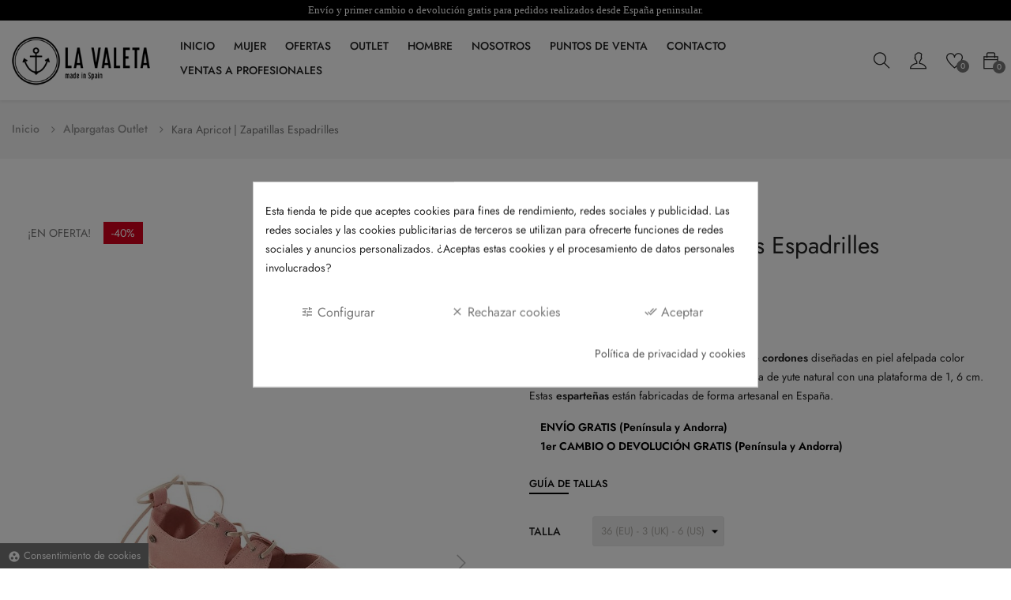

--- FILE ---
content_type: text/html; charset=utf-8
request_url: https://lavaletaespadrilles.es/es/alpargatas-outlet/51-25-zapatillas-espadrilles-kara-apricot.html
body_size: 33626
content:
<!doctype html>
<html lang="es-ES"  class="lavaleta" >

  <head><script data-keepinline='true'>
    let cookiesplusCookieValue = null;

    for (let cookie of document.cookie.split(';')) {
        let [cookieName, value] = cookie.trim().split('=');
        if (cookieName === 'cookiesplus') {
            cookiesplusCookieValue = decodeURIComponent(value);
        }
    }

    cookiesplusCookieValue = JSON.parse(cookiesplusCookieValue);

    // Define keys and their default values
    Object.keys({
        'ad_storage': false,
        'ad_user_data': false,
        'ad_personalization': false,
        'analytics_storage': false,
        'functionality_storage': false,
        'personalization_storage': false,
        'security_storage': false,
    }).forEach(function (key) {
        window[key] = false;
    });

    // Check and update values based on cookiesplusCookieValue
    if (cookiesplusCookieValue && cookiesplusCookieValue.consent_mode) {
        cookiesplusConsents = Object.keys(cookiesplusCookieValue.consent_mode).filter(v => v.startsWith('cookiesplus-finality'));

        cookiesplusConsents.forEach(function (key) {
            const consent_type = cookiesplusCookieValue.consent_mode?.[key]?.consent_type;
            if (typeof cookiesplusCookieValue.consents !== 'undefined'
                && typeof cookiesplusCookieValue.consents[key] !== 'undefined'
                && cookiesplusCookieValue.consents[key] === 'on' && consent_type) {
                Object.entries(consent_type).forEach(([innerKey, value]) => {
                    if (value) {
                        window[innerKey] = true;
                    }
                });
            }
        });
    }

    window.dataLayer = window.dataLayer || [];
    function gtag() { dataLayer.push(arguments); }

    gtag('consent', 'default', {
        'ad_storage' : ad_storage ? 'granted' : 'denied',
        'ad_user_data' : ad_user_data ? 'granted' : 'denied',
        'ad_personalization' : ad_personalization ? 'granted' : 'denied',
        'analytics_storage' : analytics_storage ? 'granted' : 'denied',
        'functionality_storage' : 'granted',
        'personalization_storage' : 'granted',
        'security_storage' : 'granted',
        'wait_for_update' : 500
    });

    gtag('set', 'url_passthrough', true);
    gtag('set', 'ads_data_redaction', true);
</script>

    
      
  <meta charset="utf-8">


  <meta http-equiv="x-ua-compatible" content="ie=edge">



  <title>Zapatillas Espadrilles | LA VALETA | Envío Gratis</title>
  
    
  
  <meta name="description" content="ENVÍO GRATIS para todos los modelos. Zapatillas espadrilles hechas a mano en España. Visita ahora nuestra tienda online!">
  <meta name="keywords" content="">
        <link rel="canonical" href="https://lavaletaespadrilles.es/es/alpargatas-outlet/51-zapatillas-espadrilles-kara-apricot.html">
    
          <link rel="alternate" href="https://lavaletaespadrilles.es/es/alpargatas-outlet/51-zapatillas-espadrilles-kara-apricot.html" hreflang="es">
          <link rel="alternate" href="https://lavaletaespadrilles.es/gb/espadrilles-outlet/51-espadrilles-slippers-kara-apricot.html" hreflang="en-gb">
      
  
  
    <script type="application/ld+json">
  {
    "@context": "https://schema.org",
    "@type": "Organization",
    "name" : "LA VALETA ESPADRILLES",
    "url" : "https://lavaletaespadrilles.es/es/"
         ,"logo": {
        "@type": "ImageObject",
        "url":"https://lavaletaespadrilles.es/img/lavaletaespadrilles-logo-15549946481.jpg"
      }
      }
</script>

<script type="application/ld+json">
  {
    "@context": "https://schema.org",
    "@type": "WebPage",
    "isPartOf": {
      "@type": "WebSite",
      "url":  "https://lavaletaespadrilles.es/es/",
      "name": "LA VALETA ESPADRILLES"
    },
    "name": "Zapatillas Espadrilles | LA VALETA | Envío Gratis",
    "url":  "https://lavaletaespadrilles.es/es/alpargatas-outlet/51-25-zapatillas-espadrilles-kara-apricot.html"
  }
</script>


  <script type="application/ld+json">
    {
      "@context": "https://schema.org",
      "@type": "BreadcrumbList",
      "itemListElement": [
                  {
            "@type": "ListItem",
            "position": 1,
            "name": "Inicio",
            "item": "https://lavaletaespadrilles.es/es/"
          },                  {
            "@type": "ListItem",
            "position": 2,
            "name": "Alpargatas Outlet",
            "item": "https://lavaletaespadrilles.es/es/alpargatas-outlet-9"
          },                  {
            "@type": "ListItem",
            "position": 3,
            "name": "Kara Apricot | Zapatillas Espadrilles",
            "item": "https://lavaletaespadrilles.es/es/alpargatas-outlet/51-25-zapatillas-espadrilles-kara-apricot.html#/talla-36_eu_3_uk_6_us"
          }              ]
    }
  </script>
  
  
  
      <script type="application/ld+json">
  {
    "@context": "https://schema.org/",
    "@type": "Product",
    "name": "Kara Apricot | Zapatillas Espadrilles",
    "description": "ENVÍO GRATIS para todos los modelos. Zapatillas espadrilles hechas a mano en España. Visita ahora nuestra tienda online!",
    "category": "Alpargatas Outlet",
    "image" :"https://lavaletaespadrilles.es/214-home_default/zapatillas-espadrilles-kara-apricot.jpg",    "sku": "51",
    "mpn": "51"
        ,
    "brand": {
      "@type": "Brand",
      "name": "LA VALETA ESPADRILLES"
    }
            ,
    "weight": {
        "@context": "https://schema.org",
        "@type": "QuantitativeValue",
        "value": "0.870000",
        "unitCode": "kg"
    }
        ,
    "offers": {
      "@type": "Offer",
      "priceCurrency": "EUR",
      "name": "Kara Apricot | Zapatillas Espadrilles",
      "price": "29.99",
      "url": "https://lavaletaespadrilles.es/es/alpargatas-outlet/51-25-zapatillas-espadrilles-kara-apricot.html#/2-talla-36_eu_3_uk_6_us",
      "priceValidUntil": "2026-02-06",
              "image": ["https://lavaletaespadrilles.es/214-large_default/zapatillas-espadrilles-kara-apricot.jpg","https://lavaletaespadrilles.es/217-large_default/zapatillas-espadrilles-kara-apricot.jpg","https://lavaletaespadrilles.es/218-large_default/zapatillas-espadrilles-kara-apricot.jpg","https://lavaletaespadrilles.es/215-large_default/zapatillas-espadrilles-kara-apricot.jpg","https://lavaletaespadrilles.es/216-large_default/zapatillas-espadrilles-kara-apricot.jpg"],
            "sku": "51",
      "mpn": "51",
                        "availability": "https://schema.org/InStock",
      "seller": {
        "@type": "Organization",
        "name": "LA VALETA ESPADRILLES"
      }
    }
      }
</script>

  
  
    
  

  
    <meta property="og:title" content="Zapatillas Espadrilles | LA VALETA | Envío Gratis" />
    <meta property="og:description" content="ENVÍO GRATIS para todos los modelos. Zapatillas espadrilles hechas a mano en España. Visita ahora nuestra tienda online!" />
    <meta property="og:url" content="https://lavaletaespadrilles.es/es/alpargatas-outlet/51-25-zapatillas-espadrilles-kara-apricot.html" />
    <meta property="og:site_name" content="LA VALETA ESPADRILLES" />
        



  <meta name="viewport" content="width=device-width, initial-scale=1">



  <link rel="icon" type="image/vnd.microsoft.icon" href="https://lavaletaespadrilles.es/img/favicon-1.ico?1557314944">
  <link rel="shortcut icon" type="image/x-icon" href="https://lavaletaespadrilles.es/img/favicon-1.ico?1557314944">


  

    <link rel="stylesheet" href="/modules/ps_checkout/views/css/payments.css?version=7.5.0.3" type="text/css" media="all">
  <link rel="stylesheet" href="https://lavaletaespadrilles.es/themes/vt_fashion/assets/cache/theme-ba7018239.css" type="text/css" media="all">



    


    <script type="text/javascript" src="https://www.google.com/recaptcha/api.js?hl=es" ></script>



  <script type="text/javascript">
        var LEO_COOKIE_THEME = "VT_FASHION_PANEL_CONFIG";
        var add_cart_error = "An error occurred while processing your request. Please try again";
        var ajaxsearch = "1";
        var appagebuilderToken = "327c36a41f95bb8720499522e0ec8e28";
        var base_uri = "https:\/\/lavaletaespadrilles.es\/";
        var buttoncompare_title_add = "Comparar";
        var buttoncompare_title_remove = "Eliminar de comparaci\u00f3n";
        var buttonwishlist_title_add = "Lista de deseos";
        var buttonwishlist_title_remove = "Sacar de la WishList";
        var cancel_rating_txt = "Cancel Rating";
        var check_bellow = "Por favor, marque a continuaci\u00f3n:";
        var comparator_max_item = 3;
        var compared_products = [];
        var disable_review_form_txt = "No existe un criterio para opinar de este producto o este lenguaje";
        var enable_flycart_effect = 1;
        var enable_notification = 0;
        var isLogged = false;
        var is_required_label = " se requiere";
        var leo_push = 0;
        var leo_search_url = "https:\/\/lavaletaespadrilles.es\/es\/module\/leoproductsearch\/productsearch";
        var leo_token = "327c36a41f95bb8720499522e0ec8e28";
        var leoproductsearch_static_token = "327c36a41f95bb8720499522e0ec8e28";
        var leoproductsearch_token = "dc04cbc685175bcef5ecab67c0e376ea";
        var lf_is_gen_rtl = false;
        var lps_show_product_img = "1";
        var lps_show_product_price = true;
        var lql_ajax_url = "https:\/\/lavaletaespadrilles.es\/es\/module\/leoquicklogin\/leocustomer";
        var lql_is_gen_rtl = false;
        var lql_module_dir = "\/modules\/leoquicklogin\/";
        var lql_myaccount_url = "https:\/\/lavaletaespadrilles.es\/es\/mi-cuenta";
        var lql_redirect = "";
        var minqcConditionsUrl = "https:\/\/lavaletaespadrilles.es\/es\/carrito?ajax=1&getMinqcConditions=1";
        var minqcErrorsUrl = "https:\/\/lavaletaespadrilles.es\/es\/carrito?ajax=1&getMinqcErrors=1";
        var minqcRefreshErrorsInCart = false;
        var numpro_display = "100";
        var p_version = "1.7";
        var pixel_fc = "https:\/\/lavaletaespadrilles.es\/es\/module\/pspixel\/FrontAjaxPixel";
        var prestashop = {"cart":{"products":[],"totals":{"total":{"type":"total","label":"Total","amount":0,"value":"0,00\u00a0\u20ac"},"total_including_tax":{"type":"total","label":"Total (impuestos incl.)","amount":0,"value":"0,00\u00a0\u20ac"},"total_excluding_tax":{"type":"total","label":"Total (impuestos excl.)","amount":0,"value":"0,00\u00a0\u20ac"}},"subtotals":{"products":{"type":"products","label":"Subtotal","amount":0,"value":"0,00\u00a0\u20ac"},"discounts":null,"shipping":{"type":"shipping","label":"Transporte","amount":0,"value":""},"tax":null},"products_count":0,"summary_string":"0 art\u00edculos","vouchers":{"allowed":1,"added":[]},"discounts":[],"minimalPurchase":0,"minimalPurchaseRequired":""},"currency":{"id":1,"name":"Euro","iso_code":"EUR","iso_code_num":"978","sign":"\u20ac"},"customer":{"lastname":null,"firstname":null,"email":null,"birthday":null,"newsletter":null,"newsletter_date_add":null,"optin":null,"website":null,"company":null,"siret":null,"ape":null,"is_logged":false,"gender":{"type":null,"name":null},"addresses":[]},"language":{"name":"Espa\u00f1ol (Spanish)","iso_code":"es","locale":"es-ES","language_code":"es","is_rtl":"0","date_format_lite":"d\/m\/Y","date_format_full":"d\/m\/Y H:i:s","id":1},"page":{"title":"","canonical":"https:\/\/lavaletaespadrilles.es\/es\/alpargatas-outlet\/51-zapatillas-espadrilles-kara-apricot.html","meta":{"title":"Zapatillas Espadrilles | LA VALETA | Env\u00edo Gratis","description":"ENV\u00cdO GRATIS para todos los modelos. Zapatillas espadrilles hechas a mano en Espa\u00f1a. Visita ahora nuestra tienda online!","keywords":"","robots":"index"},"page_name":"product","body_classes":{"lang-es":true,"lang-rtl":false,"country-ES":true,"currency-EUR":true,"layout-full-width":true,"page-product":true,"tax-display-enabled":true,"product-id-51":true,"product-Kara Apricot | Zapatillas Espadrilles":true,"product-id-category-9":true,"product-id-manufacturer-0":true,"product-id-supplier-0":true,"product-on-sale":true,"product-available-for-order":true},"admin_notifications":[]},"shop":{"name":"LA VALETA ESPADRILLES","logo":"https:\/\/lavaletaespadrilles.es\/img\/lavaletaespadrilles-logo-15549946481.jpg","stores_icon":"https:\/\/lavaletaespadrilles.es\/img\/logo_stores.png","favicon":"https:\/\/lavaletaespadrilles.es\/img\/favicon-1.ico"},"urls":{"base_url":"https:\/\/lavaletaespadrilles.es\/","current_url":"https:\/\/lavaletaespadrilles.es\/es\/alpargatas-outlet\/51-25-zapatillas-espadrilles-kara-apricot.html","shop_domain_url":"https:\/\/lavaletaespadrilles.es","img_ps_url":"https:\/\/lavaletaespadrilles.es\/img\/","img_cat_url":"https:\/\/lavaletaespadrilles.es\/img\/c\/","img_lang_url":"https:\/\/lavaletaespadrilles.es\/img\/l\/","img_prod_url":"https:\/\/lavaletaespadrilles.es\/img\/p\/","img_manu_url":"https:\/\/lavaletaespadrilles.es\/img\/m\/","img_sup_url":"https:\/\/lavaletaespadrilles.es\/img\/su\/","img_ship_url":"https:\/\/lavaletaespadrilles.es\/img\/s\/","img_store_url":"https:\/\/lavaletaespadrilles.es\/img\/st\/","img_col_url":"https:\/\/lavaletaespadrilles.es\/img\/co\/","img_url":"https:\/\/lavaletaespadrilles.es\/themes\/vt_fashion\/assets\/img\/","css_url":"https:\/\/lavaletaespadrilles.es\/themes\/vt_fashion\/assets\/css\/","js_url":"https:\/\/lavaletaespadrilles.es\/themes\/vt_fashion\/assets\/js\/","pic_url":"https:\/\/lavaletaespadrilles.es\/upload\/","pages":{"address":"https:\/\/lavaletaespadrilles.es\/es\/direccion","addresses":"https:\/\/lavaletaespadrilles.es\/es\/direcciones","authentication":"https:\/\/lavaletaespadrilles.es\/es\/iniciar-sesion","cart":"https:\/\/lavaletaespadrilles.es\/es\/carrito","category":"https:\/\/lavaletaespadrilles.es\/es\/index.php?controller=category","cms":"https:\/\/lavaletaespadrilles.es\/es\/index.php?controller=cms","contact":"https:\/\/lavaletaespadrilles.es\/es\/contactenos","discount":"https:\/\/lavaletaespadrilles.es\/es\/descuento","guest_tracking":"https:\/\/lavaletaespadrilles.es\/es\/seguimiento-pedido-invitado","history":"https:\/\/lavaletaespadrilles.es\/es\/historial-compra","identity":"https:\/\/lavaletaespadrilles.es\/es\/datos-personales","index":"https:\/\/lavaletaespadrilles.es\/es\/","my_account":"https:\/\/lavaletaespadrilles.es\/es\/mi-cuenta","order_confirmation":"https:\/\/lavaletaespadrilles.es\/es\/confirmacion-pedido","order_detail":"https:\/\/lavaletaespadrilles.es\/es\/index.php?controller=order-detail","order_follow":"https:\/\/lavaletaespadrilles.es\/es\/seguimiento-pedido","order":"https:\/\/lavaletaespadrilles.es\/es\/pedido","order_return":"https:\/\/lavaletaespadrilles.es\/es\/index.php?controller=order-return","order_slip":"https:\/\/lavaletaespadrilles.es\/es\/facturas-abono","pagenotfound":"https:\/\/lavaletaespadrilles.es\/es\/pagina-no-encontrada","password":"https:\/\/lavaletaespadrilles.es\/es\/recuperar-contrase\u00f1a","pdf_invoice":"https:\/\/lavaletaespadrilles.es\/es\/index.php?controller=pdf-invoice","pdf_order_return":"https:\/\/lavaletaespadrilles.es\/es\/index.php?controller=pdf-order-return","pdf_order_slip":"https:\/\/lavaletaespadrilles.es\/es\/index.php?controller=pdf-order-slip","prices_drop":"https:\/\/lavaletaespadrilles.es\/es\/productos-rebajados","product":"https:\/\/lavaletaespadrilles.es\/es\/index.php?controller=product","search":"https:\/\/lavaletaespadrilles.es\/es\/busqueda","sitemap":"https:\/\/lavaletaespadrilles.es\/es\/mapa del sitio","stores":"https:\/\/lavaletaespadrilles.es\/es\/tiendas","supplier":"https:\/\/lavaletaespadrilles.es\/es\/proveedor","register":"https:\/\/lavaletaespadrilles.es\/es\/iniciar-sesion?create_account=1","order_login":"https:\/\/lavaletaespadrilles.es\/es\/pedido?login=1"},"alternative_langs":{"es":"https:\/\/lavaletaespadrilles.es\/es\/alpargatas-outlet\/51-zapatillas-espadrilles-kara-apricot.html","en-gb":"https:\/\/lavaletaespadrilles.es\/gb\/espadrilles-outlet\/51-espadrilles-slippers-kara-apricot.html"},"theme_assets":"\/themes\/vt_fashion\/assets\/","actions":{"logout":"https:\/\/lavaletaespadrilles.es\/es\/?mylogout="},"no_picture_image":{"bySize":{"cart_default":{"url":"https:\/\/lavaletaespadrilles.es\/img\/p\/es-default-cart_default.jpg","width":125,"height":188},"small_default":{"url":"https:\/\/lavaletaespadrilles.es\/img\/p\/es-default-small_default.jpg","width":214,"height":321},"medium_default":{"url":"https:\/\/lavaletaespadrilles.es\/img\/p\/es-default-medium_default.jpg","width":320,"height":480},"home_default":{"url":"https:\/\/lavaletaespadrilles.es\/img\/p\/es-default-home_default.jpg","width":400,"height":600},"large_default":{"url":"https:\/\/lavaletaespadrilles.es\/img\/p\/es-default-large_default.jpg","width":915,"height":1373}},"small":{"url":"https:\/\/lavaletaespadrilles.es\/img\/p\/es-default-cart_default.jpg","width":125,"height":188},"medium":{"url":"https:\/\/lavaletaespadrilles.es\/img\/p\/es-default-medium_default.jpg","width":320,"height":480},"large":{"url":"https:\/\/lavaletaespadrilles.es\/img\/p\/es-default-large_default.jpg","width":915,"height":1373},"legend":""}},"configuration":{"display_taxes_label":true,"display_prices_tax_incl":true,"is_catalog":false,"show_prices":true,"opt_in":{"partner":true},"quantity_discount":{"type":"discount","label":"Descuento unitario"},"voucher_enabled":1,"return_enabled":1},"field_required":[],"breadcrumb":{"links":[{"title":"Inicio","url":"https:\/\/lavaletaespadrilles.es\/es\/"},{"title":"Alpargatas Outlet","url":"https:\/\/lavaletaespadrilles.es\/es\/alpargatas-outlet-9"},{"title":"Kara Apricot | Zapatillas Espadrilles","url":"https:\/\/lavaletaespadrilles.es\/es\/alpargatas-outlet\/51-25-zapatillas-espadrilles-kara-apricot.html#\/talla-36_eu_3_uk_6_us"}],"count":3},"link":{"protocol_link":"https:\/\/","protocol_content":"https:\/\/"},"time":1769048739,"static_token":"327c36a41f95bb8720499522e0ec8e28","token":"dc04cbc685175bcef5ecab67c0e376ea","debug":false,"modules":{"idxrrecargoe":null}};
        var productcompare_add = "El producto ha sido a\u00f1adido a la lista de comparaci\u00f3n";
        var productcompare_add_error = "An error occurred while adding. Please try again";
        var productcompare_max_item = "No se puede agregar m\u00e1s de 3 producto a la comparaci\u00f3n de productos";
        var productcompare_remove = "El producto se ha eliminado correctamente de la lista de comparaci\u00f3n";
        var productcompare_remove_error = "An error occurred while removing. Please try again";
        var productcompare_url = "https:\/\/lavaletaespadrilles.es\/es\/module\/leofeature\/productscompare";
        var productcompare_viewlistcompare = "Ver la lista de comparaci\u00f3n";
        var ps_checkoutApplePayUrl = "https:\/\/lavaletaespadrilles.es\/es\/module\/ps_checkout\/applepay";
        var ps_checkoutAutoRenderDisabled = false;
        var ps_checkoutCancelUrl = "https:\/\/lavaletaespadrilles.es\/es\/module\/ps_checkout\/cancel";
        var ps_checkoutCardBrands = ["MASTERCARD","VISA","AMEX"];
        var ps_checkoutCardFundingSourceImg = "\/modules\/ps_checkout\/views\/img\/payment-cards.png";
        var ps_checkoutCardLogos = {"AMEX":"\/modules\/ps_checkout\/views\/img\/amex.svg","CB_NATIONALE":"\/modules\/ps_checkout\/views\/img\/cb.svg","DINERS":"\/modules\/ps_checkout\/views\/img\/diners.svg","DISCOVER":"\/modules\/ps_checkout\/views\/img\/discover.svg","JCB":"\/modules\/ps_checkout\/views\/img\/jcb.svg","MAESTRO":"\/modules\/ps_checkout\/views\/img\/maestro.svg","MASTERCARD":"\/modules\/ps_checkout\/views\/img\/mastercard.svg","UNIONPAY":"\/modules\/ps_checkout\/views\/img\/unionpay.svg","VISA":"\/modules\/ps_checkout\/views\/img\/visa.svg"};
        var ps_checkoutCartProductCount = 0;
        var ps_checkoutCheckUrl = "https:\/\/lavaletaespadrilles.es\/es\/module\/ps_checkout\/check";
        var ps_checkoutCheckoutTranslations = {"checkout.go.back.label":"Pagar","checkout.go.back.link.title":"Volver a la compra","checkout.card.payment":"Pago con tarjeta","checkout.page.heading":"Resumen del pedido","checkout.cart.empty":"Tu carrito est\u00e1 vac\u00edo.","checkout.page.subheading.card":"Tarjeta","checkout.page.subheading.paypal":"PayPal","checkout.payment.by.card":"Has elegido pagar con tarjeta.","checkout.payment.by.paypal":"Has elegido pagar con PayPal.","checkout.order.summary":"Este es un breve resumen de tu pedido:","checkout.order.amount.total":"El importe total del pedido es de","checkout.order.included.tax":"(IVA incluido)","checkout.order.confirm.label":"Haz clic en &quot;Confirmar mi pedido&quot; para confirmar el pedido.","checkout.payment.token.delete.modal.header":"\u00bfEliminar este m\u00e9todo de pago?","checkout.payment.token.delete.modal.content":"El siguiente m\u00e9todo de pago ser\u00e1 eliminado de tu cuenta:","checkout.payment.token.delete.modal.confirm-button":"Eliminar m\u00e9todo de pago","checkout.payment.loader.processing-request":"Por favor espera, estamos procesando tu solicitud","checkout.payment.others.link.label":"Otros m\u00e9todos de pago","checkout.payment.others.confirm.button.label":"Confirmar el pedido","checkout.form.error.label":"Se ha producido un error durante el pago. Vuelve a intentarlo o ponte en contacto con el servicio de asistencia.","loader-component.label.header":"\u00a1Gracias por tu compra!","loader-component.label.body":"Por favor, espera, estamos procesando tu pago","loader-component.label.body.longer":"Esto est\u00e1 tardando m\u00e1s de lo esperado. Por favor, espera\u2026","payment-method-logos.title":"Pagos 100% seguros","express-button.cart.separator":"o","express-button.checkout.express-checkout":"Compra r\u00e1pida","ok":"Ok","cancel":"Cancelar","paypal.hosted-fields.label.card-name":"Nombre del titular de la tarjeta","paypal.hosted-fields.placeholder.card-name":"Nombre del titular de la tarjeta","paypal.hosted-fields.label.card-number":"N\u00famero de tarjeta","paypal.hosted-fields.placeholder.card-number":"N\u00famero de tarjeta","paypal.hosted-fields.label.expiration-date":"Fecha de caducidad","paypal.hosted-fields.placeholder.expiration-date":"MM\/YY","paypal.hosted-fields.label.cvv":"CVC","paypal.hosted-fields.placeholder.cvv":"XXX","error.paypal-sdk":"No hay instancia del SDK de JavaScript de PayPal","error.google-pay-sdk":"No hay instancia del SDK de JavaScript de Google Pay","error.apple-pay-sdk":"No hay instancia del SDK de JavaScript de Apple Pay","error.google-pay.transaction-info":"Ocurri\u00f3 un error al obtener la informaci\u00f3n de la transacci\u00f3n de Google Pay","error.apple-pay.payment-request":"Ocurri\u00f3 un error al obtener la solicitud de pago de Apple Pay","error.paypal-sdk.contingency.cancel":"Autenticaci\u00f3n del titular de la tarjeta cancelada, por favor, elige otro m\u00e9todo de pago o int\u00e9ntalo de nuevo.","error.paypal-sdk.contingency.error":"Se ha producido un error en la autentificaci\u00f3n del titular de la tarjeta, por favor, elige otro m\u00e9todo de pago o int\u00e9ntalo de nuevo.","error.paypal-sdk.contingency.failure":"Autenticaci\u00f3n del titular de la tarjeta cancelada, por favor, elige otro m\u00e9todo de pago o int\u00e9ntalo de nuevo.","error.paypal-sdk.contingency.unknown":"Autenticaci\u00f3n del titular de la tarjeta no puede ser verificada, por favor, elige otro m\u00e9todo de pago o int\u00e9ntalo de nuevo.","APPLE_PAY_MERCHANT_SESSION_VALIDATION_ERROR":"No podemos procesar su pago con Apple Pay en este momento. Esto podr\u00eda deberse a un problema al verificar la configuraci\u00f3n de pago de este sitio web. Int\u00e9ntelo de nuevo m\u00e1s tarde o elija otro m\u00e9todo de pago.","APPROVE_APPLE_PAY_VALIDATION_ERROR":"Hemos encontrado un problema al procesar su pago con Apple Pay. Verifique los detalles de su pedido e int\u00e9ntelo de nuevo, o utilice otro m\u00e9todo de pago."};
        var ps_checkoutCheckoutUrl = "https:\/\/lavaletaespadrilles.es\/es\/pedido";
        var ps_checkoutConfirmUrl = "https:\/\/lavaletaespadrilles.es\/es\/confirmacion-pedido";
        var ps_checkoutCreateUrl = "https:\/\/lavaletaespadrilles.es\/es\/module\/ps_checkout\/create";
        var ps_checkoutCustomMarks = [];
        var ps_checkoutExpressCheckoutCartEnabled = false;
        var ps_checkoutExpressCheckoutOrderEnabled = false;
        var ps_checkoutExpressCheckoutProductEnabled = false;
        var ps_checkoutExpressCheckoutSelected = false;
        var ps_checkoutExpressCheckoutUrl = "https:\/\/lavaletaespadrilles.es\/es\/module\/ps_checkout\/ExpressCheckout";
        var ps_checkoutFundingSource = "paypal";
        var ps_checkoutFundingSourcesSorted = ["paypal","paylater"];
        var ps_checkoutGooglePayUrl = "https:\/\/lavaletaespadrilles.es\/es\/module\/ps_checkout\/googlepay";
        var ps_checkoutHostedFieldsContingencies = "SCA_WHEN_REQUIRED";
        var ps_checkoutHostedFieldsEnabled = false;
        var ps_checkoutIconsPath = "\/modules\/ps_checkout\/views\/img\/icons\/";
        var ps_checkoutLoaderImage = "\/modules\/ps_checkout\/views\/img\/loader.svg";
        var ps_checkoutPartnerAttributionId = "PrestaShop_Cart_PSXO_PSDownload";
        var ps_checkoutPayLaterCartPageButtonEnabled = false;
        var ps_checkoutPayLaterCategoryPageBannerEnabled = false;
        var ps_checkoutPayLaterHomePageBannerEnabled = false;
        var ps_checkoutPayLaterOrderPageBannerEnabled = false;
        var ps_checkoutPayLaterOrderPageButtonEnabled = false;
        var ps_checkoutPayLaterOrderPageMessageEnabled = false;
        var ps_checkoutPayLaterProductPageBannerEnabled = false;
        var ps_checkoutPayLaterProductPageButtonEnabled = false;
        var ps_checkoutPayLaterProductPageMessageEnabled = false;
        var ps_checkoutPayPalButtonConfiguration = {"shape":"pill","label":"pay","color":"gold"};
        var ps_checkoutPayPalEnvironment = "LIVE";
        var ps_checkoutPayPalOrderId = "";
        var ps_checkoutPayPalSdkConfig = {"clientId":"AXjYFXWyb4xJCErTUDiFkzL0Ulnn-bMm4fal4G-1nQXQ1ZQxp06fOuE7naKUXGkq2TZpYSiI9xXbs4eo","merchantId":"BLPQR8G22L33J","currency":"EUR","intent":"capture","commit":"false","vault":"false","integrationDate":"2024-04-01","dataPartnerAttributionId":"PrestaShop_Cart_PSXO_PSDownload","dataCspNonce":"","dataEnable3ds":"true","disableFunding":"card,bancontact,eps,ideal,mybank,p24,blik","enableFunding":"paylater","components":"marks,funding-eligibility"};
        var ps_checkoutPayWithTranslations = {"paypal":"Pagar con PayPal","paylater":"Pagar en varios plazos con PayPal Pay Later"};
        var ps_checkoutPaymentMethodLogosTitleImg = "\/modules\/ps_checkout\/views\/img\/icons\/lock_checkout.svg";
        var ps_checkoutPaymentUrl = "https:\/\/lavaletaespadrilles.es\/es\/module\/ps_checkout\/payment";
        var ps_checkoutRenderPaymentMethodLogos = true;
        var ps_checkoutValidateUrl = "https:\/\/lavaletaespadrilles.es\/es\/module\/ps_checkout\/validate";
        var ps_checkoutVaultUrl = "https:\/\/lavaletaespadrilles.es\/es\/module\/ps_checkout\/vault";
        var ps_checkoutVersion = "7.5.0.3";
        var psr_icon_color = "#F19D76";
        var re_size = "normal";
        var re_theme = "light";
        var re_version = "1";
        var required_warrning = "Please fill out this field.";
        var review_error = "An error occurred while processing your request. Please try again";
        var sh_popup = "1";
        var show_popup = 1;
        var site_key = "6LfvqtAoAAAAAAXeYaeM7EPzJpVrAZtokcp02SkC";
        var text_no_product = "Don't have products";
        var text_results_count = "results";
        var there_is1 = "Hay 1 error";
        var type_flycart_effect = "fade";
        var url_leoproductattribute = "https:\/\/lavaletaespadrilles.es\/es\/module\/leofeature\/LeoProductAttribute";
        var validate_first = "No soy un robot, haga clic de nuevo en suscribirse.";
        var whitelist_m = "";
        var whitelisted = false;
        var wishlist_add = "El producto ha sido a\u00f1adido a su lista de deseos";
        var wishlist_cancel_txt = "Cancelar";
        var wishlist_confirm_del_txt = "Eliminar el elemento seleccionado?";
        var wishlist_del_default_txt = "No se puede eliminar por defecto deseos";
        var wishlist_email_txt = "Email";
        var wishlist_loggin_required = "Tienes que iniciar sesi\u00f3n para poder gestionar su lista de deseos";
        var wishlist_ok_txt = "De acuerdo";
        var wishlist_quantity_required = "Debe introducir una cantidad";
        var wishlist_remove = "El producto se retir\u00f3 con \u00e9xito de su Lista de deseos";
        var wishlist_reset_txt = "Reiniciar";
        var wishlist_send_txt = "Enviar";
        var wishlist_send_wishlist_txt = "Enviar lista de deseos";
        var wishlist_url = "https:\/\/lavaletaespadrilles.es\/es\/module\/leofeature\/mywishlist";
        var wishlist_viewwishlist = "Ver su lista de deseos";
        var wrong_captcha = "Captcha incorrecto.";
      </script>
<script type="text/javascript">
	var choosefile_text = "Elegir archivo";
	var turnoff_popup_text = "No mostrar este popup de nuevo";
	
	var size_item_quickview = 82;
	var style_scroll_quickview = 'vertical';
	
	var size_item_page = 113;
	var style_scroll_page = 'horizontal';
	
	var size_item_quickview_attr = 101;	
	var style_scroll_quickview_attr = 'vertical';
	
	var size_item_popup = 160;
	var style_scroll_popup = 'vertical';
</script>


  <style>
            div#cookiesplus-modal,
        #cookiesplus-modal > div,
        #cookiesplus-modal p {
            background-color: #FFFFFF !important;
        }
    
    
            #cookiesplus-modal .cookiesplus-accept {
            background-color: #FFFFFF !important;
        }
    
            #cookiesplus-modal .cookiesplus-accept {
            border: 1px solid #FFFFFF !important;
        }
    

            #cookiesplus-modal .cookiesplus-accept {
            color: #7A7A7A !important;
        }
    
            #cookiesplus-modal .cookiesplus-accept {
            font-size: 16px !important;
        }
    
    
            #cookiesplus-modal .cookiesplus-more-information {
            background-color: #FFFFFF !important;
        }
    
            #cookiesplus-modal .cookiesplus-more-information {
            border: 1px solid #FFFFFF !important;
        }
    
            #cookiesplus-modal .cookiesplus-more-information {
            color: #7A7A7A !important;
        }
    
            #cookiesplus-modal .cookiesplus-more-information {
            font-size: 16px !important;
        }
    
    
            #cookiesplus-modal .cookiesplus-reject {
            background-color: #FFFFFF !important;
        }
    
            #cookiesplus-modal .cookiesplus-reject {
            border: 1px solid #FFFFFF !important;
        }
    
            #cookiesplus-modal .cookiesplus-reject {
            color: #7A7A7A !important;
        }
    
            #cookiesplus-modal .cookiesplus-reject {
            font-size: 16px !important;
        }
    
    
            #cookiesplus-modal .cookiesplus-save:not([disabled]) {
            background-color: #FFFFFF !important;
        }
    
            #cookiesplus-modal .cookiesplus-save:not([disabled]) {
            border: 1px solid #FFFFFF !important;
        }
    
            #cookiesplus-modal .cookiesplus-save:not([disabled]) {
            color: #7A7A7A !important;
        }
    
            #cookiesplus-modal .cookiesplus-save {
            font-size: 16px !important;
        }
    
    
    
    #cookiesplus-tab {
                                    bottom: 0;
                left: 0;
                    
                    background-color: #767676 !important;
        
            }
</style>
<script type="text/javascript">
	
	var FancyboxI18nClose = "Cerrar";
	var FancyboxI18nNext = "Siguiente";
	var FancyboxI18nPrev = "Anterior";
	var current_link = "http://lavaletaespadrilles.es/es/";		
	var currentURL = window.location;
	currentURL = String(currentURL);
	currentURL = currentURL.replace("https://","").replace("http://","").replace("www.","").replace( /#\w*/, "" );
	current_link = current_link.replace("https://","").replace("http://","").replace("www.","");
	var text_warning_select_txt = "Por favor seleccione uno de quitar?";
	var text_confirm_remove_txt = "¿Seguro para eliminar fila de pie?";
	var close_bt_txt = "Cerrar";
	var list_menu = [];
	var list_menu_tmp = {};
	var list_tab = [];
	var isHomeMenu = 0;
	
</script>

    <meta id="js-rcpgtm-tracking-config" data-tracking-data="%7B%22bing%22%3A%7B%22tracking_id%22%3A%22%22%2C%22feed%22%3A%7B%22id_product_prefix%22%3A%22%22%2C%22id_product_source_key%22%3A%22id_product%22%2C%22id_variant_prefix%22%3A%22%22%2C%22id_variant_source_key%22%3A%22id_attribute%22%7D%7D%2C%22context%22%3A%7B%22browser%22%3A%7B%22device_type%22%3A1%7D%2C%22localization%22%3A%7B%22id_country%22%3A6%2C%22country_code%22%3A%22ES%22%2C%22id_currency%22%3A1%2C%22currency_code%22%3A%22EUR%22%2C%22id_lang%22%3A1%2C%22lang_code%22%3A%22es%22%7D%2C%22page%22%3A%7B%22controller_name%22%3A%22product%22%2C%22products_per_page%22%3A100%2C%22category%22%3A%5B%5D%2C%22search_term%22%3A%22%22%7D%2C%22shop%22%3A%7B%22id_shop%22%3A1%2C%22shop_name%22%3A%22Espadrilles%20Spain%22%2C%22base_dir%22%3A%22https%3A%2F%2Flavaletaespadrilles.es%2F%22%7D%2C%22tracking_module%22%3A%7B%22module_name%22%3A%22rcpgtagmanager%22%2C%22checkout_module%22%3A%7B%22module%22%3A%22default%22%2C%22controller%22%3A%22order%22%7D%2C%22service_version%22%3A%227%22%2C%22token%22%3A%229a355f67f4cd134f779c74c5938a9d0c%22%7D%2C%22user%22%3A%5B%5D%7D%2C%22criteo%22%3A%7B%22tracking_id%22%3A%22%22%2C%22feed%22%3A%7B%22id_product_prefix%22%3A%22%22%2C%22id_product_source_key%22%3A%22id_product%22%2C%22id_variant_prefix%22%3A%22%22%2C%22id_variant_source_key%22%3A%22id_attribute%22%7D%7D%2C%22facebook%22%3A%7B%22tracking_id%22%3A%22554730155030020%22%2C%22feed%22%3A%7B%22id_product_prefix%22%3A%22%22%2C%22id_product_source_key%22%3A%22id_product%22%2C%22id_variant_prefix%22%3A%22%22%2C%22id_variant_source_key%22%3A%22id_attribute%22%7D%7D%2C%22ga4%22%3A%7B%22tracking_id%22%3A%22G-08B6JT9GNM%22%2C%22is_data_import%22%3Atrue%7D%2C%22gads%22%3A%7B%22tracking_id%22%3A%2211213063819%22%2C%22merchant_id%22%3A%22152591811%22%2C%22conversion_labels%22%3A%7B%22create_account%22%3A%227Ts8CMTykKMaEIuN5-Ip%22%2C%22product_view%22%3A%22QRNNCJrljaMaEIuN5-Ip%22%2C%22add_to_cart%22%3A%22cUzyCN7wjaMaEIuN5-Ip%22%2C%22begin_checkout%22%3A%22WYVdCICykaMaEIuN5-Ip%22%2C%22purchase%22%3A%220i67CNXHkKMaEIuN5-Ip%22%7D%7D%2C%22gfeeds%22%3A%7B%22retail%22%3A%7B%22is_enabled%22%3Afalse%2C%22id_product_prefix%22%3A%22%22%2C%22id_product_source_key%22%3A%22id_attribute%22%2C%22id_variant_prefix%22%3A%22%22%2C%22id_variant_source_key%22%3A%22id_attribute%22%7D%2C%22custom%22%3A%7B%22is_enabled%22%3Afalse%2C%22id_product_prefix%22%3A%22%22%2C%22id_product_source_key%22%3A%22id_product%22%2C%22id_variant_prefix%22%3A%22%22%2C%22id_variant_source_key%22%3A%22id_attribute%22%2C%22is_id2%22%3Afalse%7D%7D%2C%22gtm%22%3A%7B%22tracking_id%22%3A%22GTM-WL7VCWL%22%2C%22is_disable_tracking%22%3Afalse%2C%22server_url%22%3A%22%22%7D%2C%22optimize%22%3A%7B%22tracking_id%22%3A%22%22%2C%22is_async%22%3Afalse%2C%22hiding_class_name%22%3A%22optimize-loading%22%2C%22hiding_timeout%22%3A3000%7D%2C%22pinterest%22%3A%7B%22tracking_id%22%3A%22%22%2C%22feed%22%3A%7B%22id_product_prefix%22%3A%22%22%2C%22id_product_source_key%22%3A%22id_product%22%2C%22id_variant_prefix%22%3A%22%22%2C%22id_variant_source_key%22%3A%22id_attribute%22%7D%7D%2C%22tiktok%22%3A%7B%22tracking_id%22%3A%22%22%2C%22feed%22%3A%7B%22id_product_prefix%22%3A%22%22%2C%22id_product_source_key%22%3A%22id_product%22%2C%22id_variant_prefix%22%3A%22%22%2C%22id_variant_source_key%22%3A%22id_attribute%22%7D%7D%2C%22twitter%22%3A%7B%22tracking_id%22%3A%22%22%2C%22events%22%3A%7B%22add_to_cart_id%22%3A%22%22%2C%22payment_info_id%22%3A%22%22%2C%22checkout_initiated_id%22%3A%22%22%2C%22product_view_id%22%3A%22%22%2C%22lead_id%22%3A%22%22%2C%22purchase_id%22%3A%22%22%2C%22search_id%22%3A%22%22%7D%2C%22feed%22%3A%7B%22id_product_prefix%22%3A%22%22%2C%22id_product_source_key%22%3A%22id_product%22%2C%22id_variant_prefix%22%3A%22%22%2C%22id_variant_source_key%22%3A%22id_attribute%22%7D%7D%7D">
    <script type="text/javascript" data-keepinline="true" data-cfasync="false" src="/modules/rcpgtagmanager/views/js/hook/trackingClient.bundle.js"></script>
<meta name="idx" content="PSIDSHOP2026-AIX696478727265636172676f65">
<!-- @file modules\appagebuilder\views\templates\hook\header -->

<script>
	/**
	 * List functions will run when document.ready()
	 */
	var ap_list_functions = [];
	/**
	 * List functions will run when window.load()
	 */
	var ap_list_functions_loaded = [];

	/**
	 * List functions will run when document.ready() for theme
	 */

	var products_list_functions = [];
</script>


<script type='text/javascript'>
	var leoOption = {
		category_qty:1,
		product_list_image:0,
		product_one_img:1,
		productCdown: 1,
		productColor: 0,
		homeWidth: 400,
		homeheight: 600,
	}

	ap_list_functions.push(function(){
		if (typeof $.LeoCustomAjax !== "undefined" && $.isFunction($.LeoCustomAjax)) {
			var leoCustomAjax = new $.LeoCustomAjax();
			leoCustomAjax.processAjax();
		}
	});
</script>
<link rel="canonical" href="https://lavaletaespadrilles.es/es/alpargatas-outlet/51-zapatillas-espadrilles-kara-apricot.html">
<link rel="alternate" href="https://lavaletaespadrilles.es/es/alpargatas-outlet/51-zapatillas-espadrilles-kara-apricot.html" hreflang="es">
<link rel="alternate" href="https://lavaletaespadrilles.es/es/alpargatas-outlet/51-zapatillas-espadrilles-kara-apricot.html" hreflang="x-default">
<link rel="alternate" href="https://lavaletaespadrilles.es/gb/espadrilles-outlet/51-espadrilles-slippers-kara-apricot.html" hreflang="en-gb">
<script id="hookHeader_105_08669de85e"></script>
<script>
    var hookModuleData = [];
    hookModuleData['id_module'] = '105';
    hookModuleData['location'] = '#hookHeader_105_08669de85e';
    hookModuleData['finalities'] = "8";
    hookModuleData['script'] = "<!-- Facebook Pixel Code -->\n\n    <script>\n\n    !function(f,b,e,v,n,t,s)\n    {if(f.fbq)return;n=f.fbq=function(){n.callMethod? n.callMethod.apply(n,arguments):n.queue.push(arguments)};\n    if(!f._fbq)f._fbq=n;n.push=n;n.loaded=!0;n.version='2.0';n.agent='plprestashop-download'; \/\/ n.agent to keep because of partnership\n    n.queue=[];t=b.createElement(e);t.async=!0;\n    t.src=v;s=b.getElementsByTagName(e)[0];\n    s.parentNode.insertBefore(t,s)}(window, document,'script', 'https:\/\/connect.facebook.net\/en_US\/fbevents.js');\n    fbq('init', '554730155030020');\n    fbq('track', 'PageView');\n\n    <\/script>\n\n<noscript>\n<img height=\"1\" width=\"1\" style=\"display:none\" src=\"https:\/\/www.facebook.com\/tr?id=554730155030020&ev=PageView&noscript=1\"\/>\n<\/noscript>\n\n<!-- End Facebook Pixel Code -->\n\n<!-- DO NOT MODIFY -->\n<!-- End Facebook Pixel Code -->\n\n<!-- Set Facebook Pixel Product Export -->\n    <meta property=\"og:title\" content=\"Kara Apricot | Zapatillas Espadrilles\">\n    <meta property=\"og:description\" content=\"KARA APRICOT son unas bonitas alpargatas de cordones dise\u00f1adas en piel afelpada color apricot (albaricoque). Este modelo tiene una suela de yute natural con una plataforma de 1, 6 cm. Estas esparte\u00f1as est\u00e1n fabricadas de forma artesanal en Espa\u00f1a.\nENV\u00cdO GRATIS (Pen\u00ednsula y Andorra)\n1er CAMBIO O DEVOLUCI\u00d3N GRATIS (Pen\u00ednsula y Andorra)\n\">\n    <meta property=\"og:url\" content=\"https:\/\/lavaletaespadrilles.es\/es\/alpargatas-outlet\/51-zapatillas-espadrilles-kara-apricot.html\">\n    <meta property=\"og:image\" content=\"https:\/\/lavaletaespadrilles.es\/214-medium_default\/zapatillas-espadrilles-kara-apricot.jpg\">\n    <meta property=\"product:brand\" content=\"\">\n    <meta property=\"product:availability\" content=\"In stock\">\n    <meta property=\"product:condition\" content=\"new\">\n    <meta property=\"product:price:amount\" content=\"29.99\">\n    <meta property=\"product:price:currency\" content=\"EUR\">\n    <meta property=\"product:retailer_item_id\" content=\"51\">\n<!-- END OF Set Facebook Pixel Product Export -->\n\n\n<script>\nfbq('track', 'ViewContent', {content_name: 'Kara Apricot | Zapatillas Espadrilles (ES)', content_ids: ['51'], content_type: 'product_group', value: 29.99, currency: 'EUR'});\n<\/script>\n\n\n";
    hookModuleData['js'] = ["\/modules\/pspixel\/views\/js\/printpixel.js"];
    hookModuleData['css'] = [];
    var cookiesPlusBlockedScripts = cookiesPlusBlockedScripts || [];
    cookiesPlusBlockedScripts.push(hookModuleData);
    var hookModuleData = [];
</script>

<!-- Connectif tracking code -->
<script type="text/javascript" async>
    var _cnid = "49dbc935-8f79-4934-a115-78f66993a517";
    (function(w, r, a, cn, s ) {
        
        w['ConnectifObject'] = r;
        w[r] = w[r] || function () {( w[r].q = w[r].q || [] ).push(arguments)};
        cn = document.createElement('script'); cn.type = 'text/javascript'; cn.async = true; cn.src = a; cn.id = '__cn_client_script_' + _cnid;
        s = document.getElementsByTagName('script')[0];
        s.parentNode.insertBefore(cn, s);
        
    })(window, 'cn', 'https://cdn.connectif.cloud/eu1/client-script/' + '49dbc935-8f79-4934-a115-78f66993a517');
</script>
<!-- end Connectif tracking code -->



    
  <meta property="og:type" content="product">
      <meta property="og:image" content="https://lavaletaespadrilles.es/214-large_default/zapatillas-espadrilles-kara-apricot.jpg">
  
      <meta property="product:pretax_price:amount" content="24.78843">
    <meta property="product:pretax_price:currency" content="EUR">
    <meta property="product:price:amount" content="29.99">
    <meta property="product:price:currency" content="EUR">
      <meta property="product:weight:value" content="0.870000">
  <meta property="product:weight:units" content="kg">
  
  </head>

  <body id="product" class="lang-es country-es currency-eur layout-full-width page-product tax-display-enabled product-id-51 product-kara-apricot-zapatillas-espadrilles product-id-category-9 product-id-manufacturer-0 product-id-supplier-0 product-on-sale product-available-for-order fullwidth keep-header">

    
      
    

    <main id="page">
      
              
      <header id="header">
        
          
  <div class="header-banner">
          <div class="container">
              <div class="inner"></div>
          </div>
        </div>



  <nav class="header-nav">
    <div class="topnav">
              <div class="inner"><!-- @file modules\appagebuilder\views\templates\hook\ApRow -->
<div class="wrapper"
            style="background: #000000 no-repeat"
                        >

<div class="container">
    <div        class="row ApRow  has-bg bg-fullwidth-container"
                            style="padding-top: 5px;padding-bottom: 5px;"                >
                                            <!-- @file modules\appagebuilder\views\templates\hook\ApColumn -->
<div    class="col-xl-12 col-lg-12 col-md-12 col-sm-12 col-xs-12 col-sp-12  ApColumn "
	    >
                    <!-- @file modules\appagebuilder\views\templates\hook\ApGeneral -->
<div     class="block letra_blanca ApHtml">
	                    <div class="block_content"><p class="p1" style="margin: 0px; font-variant-numeric: normal; font-variant-east-asian: normal; font-variant-alternates: normal; font-size-adjust: none; font-kerning: auto; font-optical-sizing: auto; font-feature-settings: normal; font-variation-settings: normal; font-variant-position: normal; font-variant-emoji: normal; font-stretch: normal; font-size: 13px; line-height: normal; font-family: &quot;Helvetica Neue&quot;; text-align: center;" data-mce-style="margin: 0px; font-variant-numeric: normal; font-variant-east-asian: normal; font-variant-alternates: normal; font-size-adjust: none; font-kerning: auto; font-optical-sizing: auto; font-feature-settings: normal; font-variation-settings: normal; font-variant-position: normal; font-variant-emoji: normal; font-stretch: normal; font-size: 13px; line-height: normal; font-family: 'Helvetica Neue'; text-align: center;">Envío y primer cambio o devolución gratis para pedidos realizados desde España peninsular.</p></div>
    	</div>
    </div>            </div>
</div>
</div>
        
	<script>
		ap_list_functions.push(function(){
			$.stellar({horizontalScrolling:false}); 
		});
	</script>
    
    </div>
          </div>
    <div class="bottomnav">
              <div class="inner"></div>
          </div>
  </nav>



  <div class="header-top">
          <div class="inner"><!-- @file modules\appagebuilder\views\templates\hook\ApRow -->
<div class="wrapper"
    >

<div class="container">
    <div        class="row box-top ApRow  has-bg bg-boxed"
                            style="background: no-repeat;"        data-bg_data=" no-repeat"        >
                                            <!-- @file modules\appagebuilder\views\templates\hook\ApColumn -->
<div    class="col-xl-2 col-lg-2 col-md-4 col-sm-4 col-xs-4 col-sp-4 col-logo ApColumn "
	    >
                    <!-- @file modules\appagebuilder\views\templates\hook\ApGenCode -->

	<div class="h-logo">    <a href="https://lavaletaespadrilles.es/">        <img class="img-fluid" src="https://lavaletaespadrilles.es/img/lavaletaespadrilles-logo-15549946481.jpg" alt="LA VALETA ESPADRILLES">    </a></div>

    </div><!-- @file modules\appagebuilder\views\templates\hook\ApColumn -->
<div    class="col-xl-8 col-lg-8 col-md-4 col-sm-4 col-xs-2 col-sp-2 col-menu ApColumn "
	    >
                    <!-- @file modules\appagebuilder\views\templates\hook\ApSlideShow -->
<div id="memgamenu-form_1978342934" class="ApMegamenu">
			    
                <nav data-megamenu-id="1978342934" class="leo-megamenu cavas_menu navbar navbar-default enable-canvas " role="navigation">
                            <!-- Brand and toggle get grouped for better mobile display -->
                            <div class="navbar-header">
                                    <button type="button" class="navbar-toggler hidden-lg-up" data-toggle="collapse" data-target=".megamenu-off-canvas-1978342934">
                                            <span class="sr-only">Navegación de palanca</span>
                                            &#9776;
                                            <!--
                                            <span class="icon-bar"></span>
                                            <span class="icon-bar"></span>
                                            <span class="icon-bar"></span>
                                            -->
                                    </button>
                            </div>
                            <!-- Collect the nav links, forms, and other content for toggling -->
                                                        <div class="leo-top-menu collapse navbar-toggleable-md megamenu-off-canvas megamenu-off-canvas-1978342934"><ul class="nav navbar-nav megamenu horizontal">    <li data-menu-type="controller" class="nav-item   leo-1" >
        <a class="nav-link has-category" href="https://lavaletaespadrilles.es/es/" target="_self">
                            
                            <span class="menu-title">Inicio</span>
                                                        </a>
    </li>
    <li data-menu-type="category" class="nav-item   leo-1" >
        <a class="nav-link has-category" href="https://lavaletaespadrilles.es/es/espadrilles-mujer-3" target="_self">
                            
                            <span class="menu-title">Mujer</span>
                                                        </a>
    </li>
    <li data-menu-type="category" class="nav-item   leo-2" >
        <a class="nav-link has-category" href="https://lavaletaespadrilles.es/es/ofertas-26" target="_self">
                            
                            <span class="menu-title">Ofertas</span>
                                                        </a>
    </li>
    <li data-menu-type="category" class="nav-item yellow  leo-1" >
        <a class="nav-link has-category" href="https://lavaletaespadrilles.es/es/alpargatas-outlet-9" target="_self">
                            
                            <span class="menu-title">Outlet</span>
                                                        </a>
    </li>
    <li data-menu-type="category" class="nav-item   leo-1" >
        <a class="nav-link has-category" href="https://lavaletaespadrilles.es/es/espadrilles-hombre-6" target="_self">
                            
                            <span class="menu-title">Hombre</span>
                                                        </a>
    </li>
    <li data-menu-type="cms" class="nav-item   leo-1" >
        <a class="nav-link has-category" href="https://lavaletaespadrilles.es/es/content/4-alpargatas-online" target="_self">
                            
                            <span class="menu-title">Nosotros</span>
                                                        </a>
    </li>
    <li data-menu-type="controller" class="nav-item   leo-1" >
        <a class="nav-link has-category" href="https://lavaletaespadrilles.es/es/tiendas" target="_self">
                            
                            <span class="menu-title">Puntos de venta</span>
                                                        </a>
    </li>
    <li data-menu-type="controller" class="nav-item   leo-1" >
        <a class="nav-link has-category" href="https://lavaletaespadrilles.es/es/contactenos" target="_self">
                            
                            <span class="menu-title">Contacto</span>
                                                        </a>
    </li>
    <li data-menu-type="url" class="nav-item   leo-1" >
        <a class="nav-link has-category" href="https://lavaletaespadrilles.es/es/content/14-compras-al-por-mayor" target="_self">
                            
                            <span class="menu-title">Ventas a profesionales</span>
                                                        </a>
    </li>
</ul></div>
            </nav>
<script type="text/javascript">
	list_menu_tmp.id = '1978342934';
	list_menu_tmp.type = 'horizontal';
	list_menu_tmp.show_cavas =1;
	list_menu_tmp.list_tab = list_tab;
	list_menu.push(list_menu_tmp);
	list_menu_tmp = {};	
	list_tab = {};
</script>
    
	</div>

    </div><!-- @file modules\appagebuilder\views\templates\hook\ApColumn -->
<div    class="col-xl-2 col-lg-2 col-md-4 col-sm-4 col-xs-6 col-sp-6 col-info ApColumn "
	    >
                    <!-- @file modules\appagebuilder\views\templates\hook\ApModule -->


<!-- Block search module -->
<div id="leo_search_block_top" class="block exclusive">
	<p class="title_block">Search here...</p>
		<form method="get" action="https://lavaletaespadrilles.es/es/index.php?controller=productsearch" id="leosearchtopbox" data-label-suggestion="Suggestion" data-search-for="Search for" data-in-category="in category" data-products-for="Products For" data-label-products="Products" data-view-all="View all">
		<input type="hidden" name="fc" value="module" />
		<input type="hidden" name="module" value="leoproductsearch" />
		<input type="hidden" name="controller" value="productsearch" />
		<input type="hidden" name="txt_not_found" value="no se encontró producto">
                <input type="hidden" name="leoproductsearch_static_token" value="327c36a41f95bb8720499522e0ec8e28"/>
		    			<div class="block_content clearfix leoproductsearch-content">
						<div class="leoproductsearch-result">
				<div class="leoproductsearch-loading cssload-speeding-wheel"></div>
				<input class="search_query form-control grey" type="text" id="leo_search_query_top" name="search_query" data-content='' value="" placeholder="Buscar"/>
				<div class="ac_results lps_results"></div>
			</div>
			<button type="submit" id="leo_search_top_button" class="btn btn-default button button-small"><span><i class="material-icons search">search</i></span></button> 
		</div>
	</form>
</div>
<script type="text/javascript">
	var blocksearch_type = 'top';
</script>
<!-- /Block search module -->
<!-- @file modules\appagebuilder\views\templates\hook\ApModule -->
<!-- Block languages module -->
<div id="leo_block_top" class="popup-over dropdown js-dropdown">
    <a href="javascript:void(0)" data-toggle="dropdown" class="popup-title" title="">
    	    	<i class="far fa-user"></i>
    		</a>
	<div class="popup-content dropdown-menu">
					<ul class="user-info">
		      						  				      				      <li>
				        <a
						class="register leo-quicklogin"
						data-enable-sociallogin="enable"
						data-type="popup"
						data-layout="register"
						href="javascript:void(0)"
						title="Iniciar sesión en tu cuenta de cliente"
						rel="nofollow"
				        >
				        	<i class="ti-user"></i>
				        	<span>Iniciar sesión</span>
				        </a>
				      </li>
				    			    			  				  	  <li>
			        <a
			          	class="btn-wishlist"
				        href="//lavaletaespadrilles.es/es/module/leofeature/mywishlist"
				        title="Lista de deseos"
				        rel="nofollow"
			        >
			        	<i class="ti-heart"></i>
				        <span>Lista de deseos</span>
				  		(<span class="ap-total-wishlist ap-total"></span>)
			        </a>
			      </li>
			  				    			    <li>
			        <a
			            class="btn-compare"
			            href="//lavaletaespadrilles.es/es/module/leofeature/productscompare"
			            title="Comparar"
			            rel="nofollow"
			        >
			            <i class="ti-reload"></i>
			            <span>Comparar</span>
			    		(<span class="ap-total-compare ap-total"></span>)
			        </a>
			    </li>
			    		    </ul>
				<div class="language-selector">
			<span>Idioma</span>
			<ul class="link">
						          	<li  class="current" >
		            	<a href="https://lavaletaespadrilles.es/es/alpargatas-outlet/51-zapatillas-espadrilles-kara-apricot.html" class="dropdown-item" title="Español">
		            		<span class="lang-img"><img src="/img/l/1.jpg" alt="es" width="16" height="11" /></span>
		            				            		<span class="lang-name">es</span>
		            	</a>
		          	</li>
		        		          	<li >
		            	<a href="https://lavaletaespadrilles.es/gb/espadrilles-outlet/51-espadrilles-slippers-kara-apricot.html" class="dropdown-item" title="English GB">
		            		<span class="lang-img"><img src="/img/l/5.jpg" alt="gb" width="16" height="11" /></span>
		            				            		<span class="lang-name">gb</span>
		            	</a>
		          	</li>
		        			</ul>
		</div>
		<div class="currency-selector">
			<span>Moneda</span>
			<ul class="link">
						        	<li  class="current" >
		          		<a title="Euro" rel="nofollow" href="https://lavaletaespadrilles.es/es/alpargatas-outlet/51-zapatillas-espadrilles-kara-apricot.html?SubmitCurrency=1&amp;id_currency=1" class="dropdown-item">
		          			<span class="cur-code">EUR</span>
		          			<span class="cur-name">€</span>
		          		</a>
		        	</li>
		      				</ul>
		</div>
	</div>
</div>

<!-- /Block languages module -->
<!-- @file modules\appagebuilder\views\templates\hook\ApGenCode -->

	<div class="header-button-wishlist">    <a class="ap-btn-wishlist" href="//lavaletaespadrilles.es/es/module/leofeature/mywishlist" title="Lista de deseos" rel="nofollow">        <i class="far fa-heart"></i>    <span class="ap-total-wishlist ap-total"></span>    </a>    </div>
<!-- @file modules\appagebuilder\views\templates\hook\ApModule -->
<div id="_desktop_cart">
  <div class="blockcart cart-preview leo-blockcart show-leo-loading  inactive" 
 data-refresh-url="//lavaletaespadrilles.es/es/module/ps_shoppingcart/ajax" >
    <div class="header">
              <div class="icon-cart">
        <i class="fal fa-shopping-bag"></i>
        <span class="cart-products-count">0</span>
        </div>
        <div class="total-cart">
        <span class="hidden-sm-down">Carrito de compras</span>
        
        <span class="value">0,00 €</span>
        </div>
        
          </div>
  </div>
</div>
    </div>            </div>
</div>
</div>
        
	<script>
		ap_list_functions.push(function(){
			$.stellar({horizontalScrolling:false}); 
		});
	</script>
    
    <!-- @file modules\appagebuilder\views\templates\hook\ApRow -->
    <div        class="row group-nav ApRow  has-bg bg-boxed"
                            style="background: no-repeat;"        data-bg_data=" no-repeat"        >
                                            <!-- @file modules\appagebuilder\views\templates\hook\ApColumn -->
<div    class="col-xl-12 col-lg-12 col-md-12 col-sm-12 col-xs-12 col-sp-12 box-menu_1 ApColumn "
	    >
                     <!-- @file modules\appagebuilder\views\templates\hook\ApTabs -->
<script type="text/javascript">
    ap_list_functions.push(function(){
                    
                    // ACTION SET ACTIVE
            $('#tab_2252192325 .nav a:eq(0)').trigger('click');
            });
</script>
<div id="tab_2252192325" class="ApTabs box-tabmenu-ct tabs-top">

	
                
                        <div class="block_content">
            <ul class="nav nav-tabs" role="tablist">
                                    <li class="nav-item ">
                        <a href="#tab_3762803757" class="nav-link form_1884966978" role="tab" data-toggle="tab">
                            <span>Mujeres</span>
                                                                                </a>
                    </li>
                                    <li class="nav-item ">
                        <a href="#tab_3850737874" class="nav-link form_3193809495" role="tab" data-toggle="tab">
                            <span>Hombres</span>
                                                                                </a>
                    </li>
                                    <li class="nav-item ">
                        <a href="#tab_3443764515" class="nav-link form_3317344726" role="tab" data-toggle="tab">
                            <span>Niñas</span>
                                                                                </a>
                    </li>
                            </ul>
            <div class="tab-content">
                 <!-- @file modules\appagebuilder\views\templates\hook\ApTabs -->
    <div id="tab_3762803757" class="tab-pane">
        <!-- @file modules\appagebuilder\views\templates\hook\ApBlockLink -->
            <div class="block ApLink left ApBlockLink">
                        
                            <ul>
                                                            <li><a href="https://lavaletaespadrilles.es/es/alpargatas-de-mujer-basicas-14" target="_self">Women</a></li>
                                                                                <li><a href="https://lavaletaespadrilles.es/es/espadrilles-2" target="_self">Home</a></li>
                                                                                <li><a href="https://lavaletaespadrilles.es/es/espadrilles-2" target="_self">Collection</a></li>
                                                                                <li><a href="#" target="_self">Sale up to 50% off</a></li>
                                                                                <li><a href="https://lavaletaespadrilles.es/es/alpargatas-outlet-9" target="_self">Shoes</a></li>
                                                                                <li><a href="#" target="_self">Join life</a></li>
                                                    </ul>
                    </div>
    <!-- @file modules\appagebuilder\views\templates\hook\ApImage -->
<div id="image-form_2808059318" class="block ApImage">
	
            
                    <a href="#" >
                <img class="img-fluid " src="https://cdn.shopify.com/s/files/1/0577/9675/5633/files/vt_fashion_tab_women.jpg?v=1655132072"
                                    title=""
            alt=""
	    style=" width:100%; 
			height:auto" loading="lazy"/>

                </a>
            	        </div>    </div>
 <!-- @file modules\appagebuilder\views\templates\hook\ApTabs -->
    <div id="tab_3850737874" class="tab-pane">
        <!-- @file modules\appagebuilder\views\templates\hook\ApBlockLink -->
            <div class="block ApLink left ApBlockLink">
                        
                            <ul>
                                                            <li><a href="#" target="_self">Join life</a></li>
                                                                                <li><a href="https://lavaletaespadrilles.es/es/alpargatas-de-mujer-basicas-14" target="_self">Women</a></li>
                                                                                <li><a href="https://lavaletaespadrilles.es/es/espadrilles-2" target="_self">T-shirts &amp; tops</a></li>
                                                                                <li><a href="https://lavaletaespadrilles.es/es/espadrilles-2" target="_self">Collection</a></li>
                                                                                <li><a href="#" target="_self">Best sellers</a></li>
                                                                                <li><a href="https://lavaletaespadrilles.es/es/alpargatas-outlet-9" target="_self">#fashionstyle</a></li>
                                                    </ul>
                    </div>
    <!-- @file modules\appagebuilder\views\templates\hook\ApImage -->
<div id="image-form_2851876050" class="block ApImage">
	
            
                    <a href="#" >
                <img class="img-fluid " src="https://cdn.shopify.com/s/files/1/0577/9675/5633/files/vt_fashion_tab_women.jpg?v=1655132072"
                                    title=""
            alt=""
	    style=" width:100%; 
			height:auto" loading="lazy"/>

                </a>
            	        </div>    </div>
 <!-- @file modules\appagebuilder\views\templates\hook\ApTabs -->
    <div id="tab_3443764515" class="tab-pane">
        <!-- @file modules\appagebuilder\views\templates\hook\ApBlockLink -->
            <div class="block ApLink left ApBlockLink">
                        
                            <ul>
                                                            <li><a href="https://lavaletaespadrilles.es/es/espadrilles-2" target="_self">Men</a></li>
                                                                                <li><a href="https://lavaletaespadrilles.es/es/alpargatas-de-mujer-basicas-14" target="_self">Women</a></li>
                                                                                <li><a href="https://lavaletaespadrilles.es/es/espadrilles-2" target="_self">Collection</a></li>
                                                                                <li><a href="#" target="_self">Join life</a></li>
                                                                                <li><a href="https://lavaletaespadrilles.es/es/alpargatas-outlet-9" target="_self">Shoes</a></li>
                                                                                <li><a href="#" target="_self">Sale up to 50% off</a></li>
                                                    </ul>
                    </div>
    <!-- @file modules\appagebuilder\views\templates\hook\ApImage -->
<div id="image-form_3818952944" class="block ApImage">
	
            
                    <a href="#" >
                <img class="img-fluid " src="https://cdn.shopify.com/s/files/1/0577/9675/5633/files/vt_fashion_tab_women.jpg?v=1655132072"
                                    title=""
            alt=""
	    style=" width:100%; 
			height:auto" loading="lazy"/>

                </a>
            	        </div>    </div>
            </div>
        </div>
    

	</div>

    </div>            </div>
    </div>
          </div>
  
        
      </header>
      
        
<aside id="notifications">
  <div class="notifications-container container">
    
    
    
      </div>
</aside>
      
      <section id="wrapper">
       
              <div class="container">
                
            
          
    
  <nav data-depth="3" class="breadcrumb">
    <ol>
      
            
      <li>
                      <a href="https://lavaletaespadrilles.es/es/"><span>Inicio</span></a>
                  </li>
      
            
      <li>
                      <a href="https://lavaletaespadrilles.es/es/alpargatas-outlet-9"><span>Alpargatas Outlet</span></a>
                  </li>
      
            
      <li>
                      <span>Kara Apricot | Zapatillas Espadrilles</span>
                  </li>
      
            
    </ol>
      </nav>
  

  

            
          <div class="row">
            

            
  <div id="content-wrapper" class="col-lg-12 col-xs-12 js-content-wrapper">
    
    

      
<section id="main" class="product-detail product-image-thumbs-bottom product-image-thumbs no-thumbs"><div class="row product-container"><div class="col-form_id-form_9367402777406408 col-md-6 col-lg-6 col-xl-6">


  <section class="page-content" id="content" data-templateview="none" data-numberimage="5" data-numberimage1200="5" data-numberimage992="4" data-numberimage768="3" data-numberimage576="3" data-numberimage480="2" data-numberimage360="2" data-templatemodal="1" data-templatezoomtype="none" data-zoomposition="right" data-zoomwindowwidth="400" data-zoomwindowheight="400">
    
      <div class="images-container">
        
                  
            <div class="product-cover">
              
                <ul class="product-flags">
                                      <li class="product-flag on-sale">¡En oferta!</li>
                                      <li class="product-flag discount">-40%</li>
                                  </ul>
              
                              <img id="zoom_product" data-type-zoom="" class="js-qv-product-cover img-fluid" src="https://lavaletaespadrilles.es/214-large_default/zapatillas-espadrilles-kara-apricot.jpg" alt="Zapatillas Espadrilles | Kara Apricot | LA VALETA" title="Zapatillas Espadrilles | Kara Apricot | LA VALETA">
                <div class="layer hidden-sm-down" data-toggle="modal" data-target="#product-modal">
                  <i class="material-icons zoom-in">&#xE8FF;</i>
                </div>
                          </div>
          

          
            <div id="thumb-gallery" class="product-thumb-images">
                                                <div class="thumb-container  active ">
                    <a href="javascript:void(0)" data-image="https://lavaletaespadrilles.es/214-large_default/zapatillas-espadrilles-kara-apricot.jpg" data-zoom-image="https://lavaletaespadrilles.es/214-large_default/zapatillas-espadrilles-kara-apricot.jpg"> 
                      <img
                        class="thumb js-thumb  selected "
                        data-image-medium-src="https://lavaletaespadrilles.es/214-medium_default/zapatillas-espadrilles-kara-apricot.jpg"
                        data-image-large-src="https://lavaletaespadrilles.es/214-large_default/zapatillas-espadrilles-kara-apricot.jpg"
                        src="https://lavaletaespadrilles.es/214-home_default/zapatillas-espadrilles-kara-apricot.jpg"
                        		            alt="Zapatillas Espadrilles | Kara Apricot | LA VALETA"
		            title="Zapatillas Espadrilles | Kara Apricot | LA VALETA"
		                                  title="Zapatillas Espadrilles | Kara Apricot | LA VALETA"
                      >
                    </a>
                  </div>
                                  <div class="thumb-container ">
                    <a href="javascript:void(0)" data-image="https://lavaletaespadrilles.es/217-large_default/zapatillas-espadrilles-kara-apricot.jpg" data-zoom-image="https://lavaletaespadrilles.es/217-large_default/zapatillas-espadrilles-kara-apricot.jpg"> 
                      <img
                        class="thumb js-thumb "
                        data-image-medium-src="https://lavaletaespadrilles.es/217-medium_default/zapatillas-espadrilles-kara-apricot.jpg"
                        data-image-large-src="https://lavaletaespadrilles.es/217-large_default/zapatillas-espadrilles-kara-apricot.jpg"
                        src="https://lavaletaespadrilles.es/217-home_default/zapatillas-espadrilles-kara-apricot.jpg"
                        		            alt="Zapatillas Espadrilles | Kara Apricot | LA VALETA"
		            title="Zapatillas Espadrilles | Kara Apricot | LA VALETA"
		                                  title=""
                      >
                    </a>
                  </div>
                                  <div class="thumb-container ">
                    <a href="javascript:void(0)" data-image="https://lavaletaespadrilles.es/218-large_default/zapatillas-espadrilles-kara-apricot.jpg" data-zoom-image="https://lavaletaespadrilles.es/218-large_default/zapatillas-espadrilles-kara-apricot.jpg"> 
                      <img
                        class="thumb js-thumb "
                        data-image-medium-src="https://lavaletaespadrilles.es/218-medium_default/zapatillas-espadrilles-kara-apricot.jpg"
                        data-image-large-src="https://lavaletaespadrilles.es/218-large_default/zapatillas-espadrilles-kara-apricot.jpg"
                        src="https://lavaletaespadrilles.es/218-home_default/zapatillas-espadrilles-kara-apricot.jpg"
                        		            alt="Zapatillas Espadrilles | Kara Apricot | LA VALETA"
		            title="Zapatillas Espadrilles | Kara Apricot | LA VALETA"
		                                  title="Zapatillas Espadrilles | Kara Apricot | LA VALETA"
                      >
                    </a>
                  </div>
                                  <div class="thumb-container ">
                    <a href="javascript:void(0)" data-image="https://lavaletaespadrilles.es/215-large_default/zapatillas-espadrilles-kara-apricot.jpg" data-zoom-image="https://lavaletaespadrilles.es/215-large_default/zapatillas-espadrilles-kara-apricot.jpg"> 
                      <img
                        class="thumb js-thumb "
                        data-image-medium-src="https://lavaletaespadrilles.es/215-medium_default/zapatillas-espadrilles-kara-apricot.jpg"
                        data-image-large-src="https://lavaletaespadrilles.es/215-large_default/zapatillas-espadrilles-kara-apricot.jpg"
                        src="https://lavaletaespadrilles.es/215-home_default/zapatillas-espadrilles-kara-apricot.jpg"
                        		            alt="Zapatillas Espadrilles | Kara Apricot | LA VALETA"
		            title="Zapatillas Espadrilles | Kara Apricot | LA VALETA"
		                                  title="Zapatillas Espadrilles | Kara Apricot | LA VALETA"
                      >
                    </a>
                  </div>
                                  <div class="thumb-container ">
                    <a href="javascript:void(0)" data-image="https://lavaletaespadrilles.es/216-large_default/zapatillas-espadrilles-kara-apricot.jpg" data-zoom-image="https://lavaletaespadrilles.es/216-large_default/zapatillas-espadrilles-kara-apricot.jpg"> 
                      <img
                        class="thumb js-thumb "
                        data-image-medium-src="https://lavaletaespadrilles.es/216-medium_default/zapatillas-espadrilles-kara-apricot.jpg"
                        data-image-large-src="https://lavaletaespadrilles.es/216-large_default/zapatillas-espadrilles-kara-apricot.jpg"
                        src="https://lavaletaespadrilles.es/216-home_default/zapatillas-espadrilles-kara-apricot.jpg"
                        		            alt="Zapatillas Espadrilles | Kara Apricot | LA VALETA"
		            title="Zapatillas Espadrilles | Kara Apricot | LA VALETA"
		                                  title="Zapatillas Espadrilles | Kara Apricot | LA VALETA"
                      >
                    </a>
                  </div>
                                          </div>
            
                          <div class="arrows-product-fake slick-arrows">
                <button class="slick-prev slick-arrow" aria-label="Previous" type="button" >Anterior</button>
                <button class="slick-next slick-arrow" aria-label="Next" type="button">Siguiente</button>
              </div>
                      
                
        
                <style type="text/css">
    .lg-backdrop{
        z-index: 10400;
                    background-color: #000000;
            }
    .lg-outer{
        z-index: 10500;
    }
    .lg-toolbar .lg-icon{
                    color: #999999;
            }
    .lg-toolbar .lg-icon:hover{
                    color: #999999;
            }
    .lg-sub-html, .lg-toolbar{
                    background-color: rgba(0,0,0,0.45);
            }
    .lg-actions .lg-next, .lg-actions .lg-prev{
                    background-color: rgba(0,0,0,0.45);
                            color: #999999;
            }
    .lg-actions .lg-next:hover, .lg-actions .lg-prev:hover{
                    background-color: rgba(0,0,0,0.45);
                            color: #FFFFFF;
            }
    .lg-outer .lg-thumb-outer{
                    background-color: #0D0A0A;
            }
    .lg-outer .lg-toogle-thumb{
                    color: #999999;
                            background-color: #0D0A0A;
            }
    .lg-outer .lg-toogle-thumb:hover, .lg-outer.lg-dropdown-active #lg-share{
                    color: #999999;
            }
    .lg-outer .lg-thumb-item.active, .lg-outer .lg-thumb-item:hover{
                    border-color: #a90707;
            }
            .lg-outer.lg-pull-caption-up.lg-thumb-open .lg-sub-html{
            bottom: 118px;
        }
                .magnify > .magnify-lens {
            width: 200px;
            height: 200px;
        }
            .leo-pager-controls{
        position: relative;
    }
    .leo-pager-controls .leo-pager-prev,
    .leo-pager-controls .leo-pager-next{
        width: 24px;
        height: 32px;
        padding: 0;
        margin: 0;
        border: 0;
        position: absolute;
        top: -59px;
        color: #232323;
        opacity: 0.7;
        transition: 0.2s all;
        z-index: 100;
    }
    .leo-pager-controls .leo-pager-prev:hover,
    .leo-pager-controls .leo-pager-next:hover{
        opacity: 0.9;
    }
    .leo-pager-controls .leo-pager-prev{
        left: -24px;
        right: auto;
        background: url('/modules/leogallery/views/img/prev.svg') 50% 50% no-repeat scroll rgba(255, 255, 255, 0.6);
    }
    .leo-pager-controls .leo-pager-next{
        right: -24px;
        left: auto;
        background: url('/modules/leogallery/views/img/next.svg') 50% 50% no-repeat scroll rgba(255, 255, 255, 0.6);
    }
    .leo-pager-controls.active .leo-pager-prev{
        left: 0;
    }
    .leo-pager-controls.active .leo-pager-next{
        right: 0;
    }
    </style>
<script type="text/javascript">
    var leoGalleryMagnify = 0;
    var leoGalleryConfig = {
                    thumbnail: true,
            showThumbByDefault: true,
            animateThumb: true,
                loop: true,
        
        closable: true,
        escKey: true,
        keyPress: true,
        controls: true,
        slideEndAnimatoin: false,
        hideControlOnEnd: false,
        mousewheel: true,
        preload: 1,
        download: false,
        counter: true,
        enableDrag: true,
        enableSwipe: true,
                    pause: 3000,
            progressBar: true,
                thumbWidth: 214,
        thumbContHeight: 341
    };
    var leoGalleryVertical = false;
    var leoGalleryZoomSL = false;
        var leoGallerySliderConfig = {
        enableDrag: false,
                    prevHtml: '<svg role="img" xmlns="http://www.w3.org/2000/svg" viewBox="0 0 256 512"><path fill="currentColor" d="M238.475 475.535l7.071-7.07c4.686-4.686 4.686-12.284 0-16.971L50.053 256 245.546 60.506c4.686-4.686 4.686-12.284 0-16.971l-7.071-7.07c-4.686-4.686-12.284-4.686-16.97 0L10.454 247.515c-4.686 4.686-4.686 12.284 0 16.971l211.051 211.05c4.686 4.686 12.284 4.686 16.97-.001z" class=""></path></svg>',
            nextHtml: '<svg role="img" xmlns="http://www.w3.org/2000/svg" viewBox="0 0 256 512"><path fill="currentColor" d="M17.525 36.465l-7.071 7.07c-4.686 4.686-4.686 12.284 0 16.971L205.947 256 10.454 451.494c-4.686 4.686-4.686 12.284 0 16.971l7.071 7.07c4.686 4.686 12.284 4.686 16.97 0l211.051-211.05c4.686-4.686 4.686-12.284 0-16.971L34.495 36.465c-4.686-4.687-12.284-4.687-16.97 0z" class=""></path></svg>',
                item: 1,
        loop: true,
        rtl: false,
                slideMargin: 0,
        thumbItem: 5,
        item: 1,
        controls: true,
        gallery: true,
        pager: true,
                onAfterSlide: function(el) {
            leogallery.setCurrentPagerPos(el.getCurrentSlideCount()-2);
            if (leoGalleryMagnify && leoGalleryZoomSL){
                $('#lightSlider .lslide.active img').imagezoomsl(leoGalleryZoomSLOptions);
            }
        },
        onSliderLoad: function(el) {
            var config = Object.assign({
            }, leoGalleryConfig);
            config.selector = '#lightSlider .lslide';
            el.lightGallery(config);
                    }
    };
    function leoGalleryInit(){
        $('.images-container li').each(function(index){
            var img = $(this).find('img');
            $(img).parent().attr('data-src', img.attr('data-image-large-src'));
        });
        var leoGalleryMainImg = $('.product-cover').find('[data-toggle="modal"]');

        leoGalleryMainImg.removeAttr('data-toggle').removeAttr('data-target').addClass('leo-main-container');
        $(document).on('click', '.leo-main-container', function(){
            $('.images-container .selected').trigger('click');
        });
        $(document).on('click', '.js-qv-product-cover', function(){
            $('.images-container .selected').trigger('click');
        });
                $('.images-container li').hover(function(){
            $('.images-container li .selected').removeClass('selected');
            $(this).find('img').addClass('selected');
            var imgSrc = $(this).find('img').attr('data-image-large-src');
            $('.leo-main-container').parent().find('img').attr('src', imgSrc).attr('data-magnify-src', imgSrc);
            if (leoGalleryMagnify){
                                    $('.product-cover img').magnify();
                            }
        });
        if (leoGalleryMagnify){
            leoGalleryMainImg.hide();
            $('.product-cover img').attr('data-magnify-src', $('.product-cover img').attr('src'));
                            $('.product-cover img').magnify();
                        
        }

        $('.images-container .fancybox').removeClass('fancybox');
            };
            window.addEventListener('load', function(){
            $('body').on('click', '.tracker', function(){
                $('.lightSlider .lslide.active').click();
            });

            prestashop.on('updatedProduct', function(resp){
                leoGalleryInit();
            });
            leoGalleryInit();
        });
    </script><style type="text/css">
    .lSAction > a{
                            color: #787878 !important;
            }
    .lSAction > a:hover{
                            color: #232323 !important;
            }
    .lSSlideOuter .lSPager.lSGallery li{
        border-width: 0px;
                border-style: solid;
    }
    .lSSlideOuter .lSPager.lSGallery li.active{
        border-width: 3px;
                    border-color: #2fb5d2;
                border-style: solid;
    }
</style>

<script>
    var $quickview = 0;
    if (typeof leogallery === 'undefined'){
        window.addEventListener('load', function(){
            leogalleryUpdateImages();
        });
    }else{
        setTimeout(function(){
            leogalleryUpdateImages();
        }, $quickview ? 200 : 0);
    }
    function leogalleryUpdateImages() {
        leogallery.images = [];
                                leogallery.images.push({
                original: 'https://lavaletaespadrilles.es/214/zapatillas-espadrilles-kara-apricot.jpg',
                thumb: 'https://lavaletaespadrilles.es/214-home_default/zapatillas-espadrilles-kara-apricot.jpg',
                slider_img: 'https://lavaletaespadrilles.es/214-large_default/zapatillas-espadrilles-kara-apricot.jpg',
                                    gallery_img: 'https://lavaletaespadrilles.es/214-large_default/zapatillas-espadrilles-kara-apricot.jpg',
                                title: "Zapatillas Espadrilles | Kara Apricot | LA VALETA"
            });
                                leogallery.images.push({
                original: 'https://lavaletaespadrilles.es/217/zapatillas-espadrilles-kara-apricot.jpg',
                thumb: 'https://lavaletaespadrilles.es/217-home_default/zapatillas-espadrilles-kara-apricot.jpg',
                slider_img: 'https://lavaletaespadrilles.es/217-large_default/zapatillas-espadrilles-kara-apricot.jpg',
                                    gallery_img: 'https://lavaletaespadrilles.es/217-large_default/zapatillas-espadrilles-kara-apricot.jpg',
                                title: ""
            });
                                leogallery.images.push({
                original: 'https://lavaletaespadrilles.es/218/zapatillas-espadrilles-kara-apricot.jpg',
                thumb: 'https://lavaletaespadrilles.es/218-home_default/zapatillas-espadrilles-kara-apricot.jpg',
                slider_img: 'https://lavaletaespadrilles.es/218-large_default/zapatillas-espadrilles-kara-apricot.jpg',
                                    gallery_img: 'https://lavaletaespadrilles.es/218-large_default/zapatillas-espadrilles-kara-apricot.jpg',
                                title: "Zapatillas Espadrilles | Kara Apricot | LA VALETA"
            });
                                leogallery.images.push({
                original: 'https://lavaletaespadrilles.es/215/zapatillas-espadrilles-kara-apricot.jpg',
                thumb: 'https://lavaletaespadrilles.es/215-home_default/zapatillas-espadrilles-kara-apricot.jpg',
                slider_img: 'https://lavaletaespadrilles.es/215-large_default/zapatillas-espadrilles-kara-apricot.jpg',
                                    gallery_img: 'https://lavaletaespadrilles.es/215-large_default/zapatillas-espadrilles-kara-apricot.jpg',
                                title: "Zapatillas Espadrilles | Kara Apricot | LA VALETA"
            });
                                leogallery.images.push({
                original: 'https://lavaletaespadrilles.es/216/zapatillas-espadrilles-kara-apricot.jpg',
                thumb: 'https://lavaletaespadrilles.es/216-home_default/zapatillas-espadrilles-kara-apricot.jpg',
                slider_img: 'https://lavaletaespadrilles.es/216-large_default/zapatillas-espadrilles-kara-apricot.jpg',
                                    gallery_img: 'https://lavaletaespadrilles.es/216-large_default/zapatillas-espadrilles-kara-apricot.jpg',
                                title: "Zapatillas Espadrilles | Kara Apricot | LA VALETA"
            });
                            leogallery.displayCaption = true;
        
        leogallery.buildSlider();
    }
</script>
      </div>
    
  </section>



  <div class="modal fade js-product-images-modal leo-product-modal" id="product-modal" data-thumbnails=".product-images-51">
  <div class="modal-dialog" role="document">
    <div class="modal-content">
      <div class="modal-body">
                <figure>
                      <img
              class="js-modal-product-cover product-cover-modal"
              width="915"
              src="https://lavaletaespadrilles.es/214-large_default/zapatillas-espadrilles-kara-apricot.jpg"
                              alt="Zapatillas Espadrilles | Kara Apricot | LA VALETA"
                title="Zapatillas Espadrilles | Kara Apricot | LA VALETA"
                            height="1373"
            >
                    <figcaption class="image-caption">
          
            <div id="product-description-short"><p><strong>KARA APRICOT</strong> son unas bonitas <strong>alpargatas de cordones</strong> diseñadas en piel afelpada color apricot (albaricoque). Este modelo tiene una suela de yute natural con una plataforma de 1, 6 cm. Estas <strong>esparteñas</strong> están fabricadas de forma artesanal en España.</p>
<ul><li><span style="color:#000000;"><b>ENVÍO GRATIS (Península y Andorra)</b></span></li>
<li><span style="color:#000000;"><b>1er CAMBIO O DEVOLUCIÓN GRATIS (Península y Andorra)</b></span></li>
</ul></div>
          
        </figcaption>
        </figure>
        <aside id="thumbnails" class="thumbnails js-thumbnails text-sm-center">
          
            <div class="product-images js-modal-product-images product-images-51">
                              <div class="thumb-container js-thumb-container">
                  <img
                      data-image-large-src="https://lavaletaespadrilles.es/214-large_default/zapatillas-espadrilles-kara-apricot.jpg"
                      class="thumb js-modal-thumb"
                      src="https://lavaletaespadrilles.es/214-medium_default/zapatillas-espadrilles-kara-apricot.jpg"
                                              alt="Zapatillas Espadrilles | Kara Apricot | LA VALETA"
                        title="Zapatillas Espadrilles | Kara Apricot | LA VALETA"
                                            width="320"
                     
                    >
                </div>
                              <div class="thumb-container js-thumb-container">
                  <img
                      data-image-large-src="https://lavaletaespadrilles.es/217-large_default/zapatillas-espadrilles-kara-apricot.jpg"
                      class="thumb js-modal-thumb"
                      src="https://lavaletaespadrilles.es/217-medium_default/zapatillas-espadrilles-kara-apricot.jpg"
                                              alt="Kara Apricot | Zapatillas Espadrilles"
                                            width="320"
                     
                    >
                </div>
                              <div class="thumb-container js-thumb-container">
                  <img
                      data-image-large-src="https://lavaletaespadrilles.es/218-large_default/zapatillas-espadrilles-kara-apricot.jpg"
                      class="thumb js-modal-thumb"
                      src="https://lavaletaespadrilles.es/218-medium_default/zapatillas-espadrilles-kara-apricot.jpg"
                                              alt="Zapatillas Espadrilles | Kara Apricot | LA VALETA"
                        title="Zapatillas Espadrilles | Kara Apricot | LA VALETA"
                                            width="320"
                     
                    >
                </div>
                              <div class="thumb-container js-thumb-container">
                  <img
                      data-image-large-src="https://lavaletaespadrilles.es/215-large_default/zapatillas-espadrilles-kara-apricot.jpg"
                      class="thumb js-modal-thumb"
                      src="https://lavaletaespadrilles.es/215-medium_default/zapatillas-espadrilles-kara-apricot.jpg"
                                              alt="Zapatillas Espadrilles | Kara Apricot | LA VALETA"
                        title="Zapatillas Espadrilles | Kara Apricot | LA VALETA"
                                            width="320"
                     
                    >
                </div>
                              <div class="thumb-container js-thumb-container">
                  <img
                      data-image-large-src="https://lavaletaespadrilles.es/216-large_default/zapatillas-espadrilles-kara-apricot.jpg"
                      class="thumb js-modal-thumb"
                      src="https://lavaletaespadrilles.es/216-medium_default/zapatillas-espadrilles-kara-apricot.jpg"
                                              alt="Zapatillas Espadrilles | Kara Apricot | LA VALETA"
                        title="Zapatillas Espadrilles | Kara Apricot | LA VALETA"
                                            width="320"
                     
                    >
                </div>
               
            </div>
            
        </aside>
      </div>
    </div><!-- /.modal-content -->
  </div><!-- /.modal-dialog -->
</div><!-- /.modal -->

                            </div><div class="col-form_id-form_15874367062488778 col-md-6 col-lg-6 col-xl-6">

	
		<h1 class="h1 product-detail-name">Kara Apricot | Zapatillas Espadrilles</h1>
	


	  <div class="product-prices js-product-prices">
    
              <div class="product-discount">
          
          <span class="regular-price">49,99 €</span>
        </div>
          

    
      <div
        class="product-price h5 has-discount">

        <div class="current-price">
          <span class='current-price-value' content="29.99">
                                      29,99 €
                      </span>

                                    <span class="discount discount-percentage">Ahorra 40%</span>
                              </div>

        
                  
      </div>
    

    
          

    
          

    
            

    

    <div class="tax-shipping-delivery-label">
              Impuestos incluidos
            
      
                                          </div>
  </div>
  



<div id="leo_product_reviews_block_extra" class="no-print" >
	
		<div class="reviews_note clearfix" style="display: none;">
			
			<span>Clasificación&nbsp;</span>
			<div class="star_content clearfix">
															<div class="star"></div>
																				<div class="star"></div>
																				<div class="star"></div>
																				<div class="star"></div>
																				<div class="star"></div>
													
			</div>
		</div>
	<ul class="reviews_advices">
							<li class="">
				<a class="open-review-form" href="javascript:void(0)" data-id-product="51" data-is-logged="" data-product-link="https://lavaletaespadrilles.es/es/alpargatas-outlet/51-zapatillas-espadrilles-kara-apricot.html">
					<i class="material-icons">&#xE150;</i>
					Escribe una reseña
				</a>
			</li>
			</ul>
</div>

  <div id="product-description-short-51" class="description-short"><p><strong>KARA APRICOT</strong> son unas bonitas <strong>alpargatas de cordones</strong> diseñadas en piel afelpada color apricot (albaricoque). Este modelo tiene una suela de yute natural con una plataforma de 1, 6 cm. Estas <strong>esparteñas</strong> están fabricadas de forma artesanal en España.</p>
<ul><li><span style="color:#000000;"><b>ENVÍO GRATIS (Península y Andorra)</b></span></li>
<li><span style="color:#000000;"><b>1er CAMBIO O DEVOLUCIÓN GRATIS (Península y Andorra)</b></span></li>
</ul></div>

<div class="leo-more-cdown in_detail" data-idproduct="51"></div><div class="size-guide">

	<button type="button" class="show_sizechart btn btn-default">Guía de tallas</button>
	<div id="moda_sizechart" class="moda_sizechart popup modal" tabindex="-1" role="dialog" aria-hidden="true">
		<div class="modal-dialog" role="document" style="max-width: 600px;">
		    <div class="modal-content">
		    	<div class="modal-header">
			        <button type="button" class="close" data-dismiss="modal" aria-label="Close">
			          	<span aria-hidden="true"><i class="material-icons">close</i></span>
			        </button>
			        <h4 class="modal-title text-sm-center" id="myModalLabel"><i class="material-icons rtl-no-flip"></i>Guía de tallas</h4>
		      	</div>
				<div id="leosizechart" class="modal-body">
					
<div class="leosizechart-content">
		<div class="tab-content">
									<div id="leosizechart-global"  class="tab-pane rte fade active in" role="tabpanel">
					<p>Como saber tu talla</p>
<p><img src="https://lavaletaespadrilles.es/img/cms/PASO%201.jpg" alt="" width="268" height="303" />       <img src="https://lavaletaespadrilles.es/img/cms/PASO%202.jpg" alt="" width="271" height="308" />       <img src="https://lavaletaespadrilles.es/img/cms/PASO%203.jpg" alt="" width="271" height="305" />   </p>
<p style="margin-top: 0px; font-size: 14px; color: #666666; font-weight: 400; font-family: Poppins, sans-serif; font-style: normal; letter-spacing: normal; text-indent: 0px; text-transform: none; white-space: normal; word-spacing: 0px; background-color: #fefefe;"></p>
<p style="margin-top: 0px; font-size: 14px; color: #666666; font-weight: 400; font-family: Poppins, sans-serif; font-style: normal; letter-spacing: normal; text-indent: 0px; text-transform: none; white-space: normal; word-spacing: 0px; background-color: #fefefe;">TABLA DE EQUIVALENCIAS</p>
<table class="table table-bordered table-sizegudie">
<thead>
<tr>
<th>LA VALETA</th>
<th>EU</th>
<th>UK</th>
<th>US</th>
<th>CM</th>
</tr>
</thead>
<tbody>
<tr>
<td>36</td>
<td>36</td>
<td>3</td>
<td>6</td>
<td>23.5</td>
</tr>
<tr>
<td>37</td>
<td>37</td>
<td>4</td>
<td>7</td>
<td>24</td>
</tr>
<tr>
<td>38</td>
<td>38</td>
<td>4.5</td>
<td>8</td>
<td>24.5</td>
</tr>
<tr>
<td>39</td>
<td>39</td>
<td>5.5</td>
<td>9</td>
<td>25</td>
</tr>
<tr>
<td>40</td>
<td>40</td>
<td>6</td>
<td>10</td>
<td>26</td>
</tr>
<tr>
<td>41</td>
<td>41</td>
<td>7</td>
<td>11</td>
<td>26.5</td>
</tr>
<tr>
<td>42</td>
<td>42</td>
<td>7.5</td>
<td>12</td>
<td>27</td>
</tr>
</tbody>
</table>
				</div>
								</div>
</div>

				</div>
		    </div>
		</div>
	</div>

</div>

	<div class="product-additional-info js-product-additional-info">
  <div class="product-details-minqc" style="display:none!important" id="product-details-minqc" data-product="{&quot;id_product_attribute&quot;:25,&quot;id_product&quot;:51,&quot;out_of_stock&quot;:2,&quot;quantity&quot;:3}" role="tabpanel"></div>
</div>

<div class="product-actions">
  
    <form action="https://lavaletaespadrilles.es/es/carrito" method="post" id="add-to-cart-or-refresh">
      <input type="hidden" name="token" value="327c36a41f95bb8720499522e0ec8e28">
      <input type="hidden" name="id_product" value="51" id="product_page_product_id">
      <input type="hidden" name="id_customization" value="0" id="product_customization_id">

      
        <div class="product-variants js-product-variants">
          <div class="clearfix product-variants-item">
      <span class="control-label">Talla
               </span>
              <select
          class="form-control form-control-select"
          id="group_1"
          aria-label="Talla"
          data-product-attribute="1"
          name="group[1]">
                      <option value="2" title="36 (EU) - 3 (UK) - 6 (US) " selected="selected">36 (EU) - 3 (UK) - 6 (US) </option>
                      <option value="3" title="37 (EU) - 4 (UK) - 7 (US) ">37 (EU) - 4 (UK) - 7 (US) </option>
                      <option value="27" title="40 (EU) - 6 (UK) - 10 (US) ">40 (EU) - 6 (UK) - 10 (US) </option>
                  </select>
          </div>
      </div>
      

      
              

      
        <section class="product-discounts js-product-discounts">
  </section>
      

      
        <div class="product-add-to-cart js-product-add-to-cart">
      
      <div class="product-quantity clearfix">
        <div class="p-cartwapper">
          <div class="qty clearfix">
            <span class="control-label">Cantidad</span>
          <input
            type="number"
            name="qty"
            id="quantity_wanted"
            inputmode="numeric"
            pattern="[0-9]*"
                          value="1"
              min="1"
                        class="input-group"
            aria-label="Cantidad"
          >
          </div>
          <div class="add">
            <button
              class="btn btn-primary add-to-cart"
              data-button-action="add-to-cart"
              type="submit"
                          >
              <i class="icon-bag"></i>
              Comprar
            </button>
          </div> 
          <div class="leo-compare-wishlist-button">
            <div class="wishlist">
			<a class="leo-wishlist-button btn-product btn-primary btn" href="javascript:void(0)" data-id-wishlist="" data-id-product="51" data-id-product-attribute="25" title="Lista de deseos">
			<span class="leo-wishlist-bt-loading cssload-speeding-wheel"></span>
			<span class="leo-wishlist-bt-content">
				<i class="icon-btn-product icon-wishlist material-icons">&#xE87D;</i>
				<span class="name-btn-product hidden hide text-remove">Eliminar de lista</span>
				<span class="name-btn-product text-add">Lista de deseos</span>
			</span>
		</a>
	</div>
            <div class="compare">
	<a class="leo-compare-button btn-primary btn-product btn" href="javascript:void(0)" data-id-product="51" title="Comparar">
		<span class="leo-compare-bt-loading cssload-speeding-wheel"></span>
		<span class="leo-compare-bt-content">
			<i class="icon-btn-product icon-compare material-icons">&#xE915;</i>
			<span class="name-btn-product">Comparar</span>
		</span>
	</a>
</div>
          </div>
	  
          

        </div>

        
        <div class="product-minimal-quantity js-product-minimal-quantity">
                      </div>
        
        
          <span id="product-availability" class="js-product-availability">
                      </span>
        

      </div>
    

  </div>
      

      
        <input class="product-refresh ps-hidden-by-js" name="refresh" type="submit" value="Refresh">
      
    </form>
  
</div>

  <div class="blockreassurance_product">
            <div style="cursor:pointer;" onclick="window.open('https://lavaletaespadrilles.es/es/content/6-politica-de-privacidad')">
            <span class="item-product">
                                                        <img class="svg invisible" src="/modules/blockreassurance/img/ic_verified_user_black_36dp_1x.png">
                                    &nbsp;
            </span>
                          <span class="block-title" style="color:#000000;">POLÍTICA DE SEGURIDAD: Nuestro sitio web utiliza un certificado SLL.</span>
              <p style="color:#000000;">Garantiza la seguridad de sus datos e información facilitados durante su navegación.</p>
                    </div>
            <div style="cursor:pointer;" onclick="window.open('https://lavaletaespadrilles.es/es/content/1-entrega')">
            <span class="item-product">
                                                        <img class="svg invisible" src="/modules/blockreassurance/img/ic_local_shipping_black_36dp_1x.png">
                                    &nbsp;
            </span>
                          <span class="block-title" style="color:#000000;">POLÍTICA DE ENVÍOS: Envío gratuito para pedidos procedentes de España Peninsular. </span>
              <p style="color:#000000;">Para el resto de pedidos procedentes de otras localizaciones, se aplicarán las tarifas vigentes.</p>
                    </div>
            <div style="cursor:pointer;" onclick="window.open('https://lavaletaespadrilles.es/es/content/1-entrega')">
            <span class="item-product">
                                                        <img class="svg invisible" src="/modules/blockreassurance/img/ic_swap_horiz_black_36dp_1x.png">
                                    &nbsp;
            </span>
                          <span class="block-title" style="color:#000000;">POLÍTICA DE CAMBIOS Y DEVOLUCIONES: Primer cambio o devolución gratis para pedidos de Península.</span>
              <p style="color:#000000;">Para el resto de pedidos procedentes de otras localizaciones, se aplicarán las tarifas vigentes.</p>
                    </div>
        <div class="clearfix"></div>
</div>


                            </div><div class="col-form_id-form_4666379129988496 col-md-12 col-lg-12 col-xl-12">

	<div class="product-tabs tabs">
	  	<ul class="nav nav-tabs" role="tablist">
		    		    	<li class="nav-item">
				   <a
					 class="nav-link active js-product-nav-active"
					 data-toggle="tab"
					 href="#description"
					 role="tab"
					 aria-controls="description"
					  aria-selected="true">Descripción</a>
				</li>
	    			    <li class="nav-item">
				<a
				  class="nav-link"
				  data-toggle="tab"
				  href="#product-details"
				  role="tab"
				  aria-controls="product-details"
				  >Detalles del producto</a>
			</li>
		    		    				<li class="nav-item">
	  <a class="nav-link leo-product-show-review-title" data-toggle="tab" href="#leo-product-show-review-content">Comentarios</a>
	</li>


	  	</ul>

	  	<div class="tab-content" id="tab-content">
		   	<div class="tab-pane fade in active js-product-tab-active " id="description" role="tabpanel">
		     	
		       		<div class="product-description"><h3>KARA APRICOT</h3>
<p class="p1">Hechas a mano en España.</p>
<p class="p1">Diseño en piel afelpada color apricot (albaricoque).</p>
<p class="p1">Plantilla de microfibra transpirable acolchada. </p>
<p class="p1">Plataforma en yute de 1,6 cm. </p>
<p class="p1">Devoluciones y cambios gratis en todos nuestros modelos de<a href="https://lavaletaespadrilles.es"> <span class="s1">espadrilles</span></a> mujer.</p></div>
		     	
		   	</div>

		   	
		     	<div class="js-product-details tab-pane fade"
     id="product-details"
     data-product="{&quot;id_shop_default&quot;:&quot;1&quot;,&quot;id_manufacturer&quot;:&quot;0&quot;,&quot;id_supplier&quot;:&quot;0&quot;,&quot;reference&quot;:&quot;&quot;,&quot;is_virtual&quot;:&quot;0&quot;,&quot;delivery_in_stock&quot;:&quot;&quot;,&quot;delivery_out_stock&quot;:&quot;&quot;,&quot;id_category_default&quot;:&quot;9&quot;,&quot;on_sale&quot;:&quot;1&quot;,&quot;online_only&quot;:&quot;0&quot;,&quot;ecotax&quot;:0,&quot;minimal_quantity&quot;:&quot;1&quot;,&quot;low_stock_threshold&quot;:null,&quot;low_stock_alert&quot;:&quot;0&quot;,&quot;price&quot;:&quot;29,99\u00a0\u20ac&quot;,&quot;unity&quot;:&quot;&quot;,&quot;unit_price_ratio&quot;:&quot;0.000000&quot;,&quot;additional_shipping_cost&quot;:&quot;0.000000&quot;,&quot;customizable&quot;:&quot;0&quot;,&quot;text_fields&quot;:&quot;0&quot;,&quot;uploadable_files&quot;:&quot;0&quot;,&quot;redirect_type&quot;:&quot;404&quot;,&quot;id_type_redirected&quot;:&quot;0&quot;,&quot;available_for_order&quot;:&quot;1&quot;,&quot;available_date&quot;:null,&quot;show_condition&quot;:&quot;0&quot;,&quot;condition&quot;:&quot;new&quot;,&quot;show_price&quot;:&quot;1&quot;,&quot;indexed&quot;:&quot;1&quot;,&quot;visibility&quot;:&quot;both&quot;,&quot;cache_default_attribute&quot;:&quot;25&quot;,&quot;advanced_stock_management&quot;:&quot;0&quot;,&quot;date_add&quot;:&quot;2018-12-12 19:49:06&quot;,&quot;date_upd&quot;:&quot;2025-02-09 20:48:12&quot;,&quot;pack_stock_type&quot;:&quot;3&quot;,&quot;meta_description&quot;:&quot;ENV\u00cdO GRATIS para todos los modelos. Zapatillas espadrilles hechas a mano en Espa\u00f1a. Visita ahora nuestra tienda online!&quot;,&quot;meta_keywords&quot;:&quot;&quot;,&quot;meta_title&quot;:&quot;Zapatillas Espadrilles | LA VALETA | Env\u00edo Gratis&quot;,&quot;link_rewrite&quot;:&quot;zapatillas-espadrilles-kara-apricot&quot;,&quot;name&quot;:&quot;Kara Apricot | Zapatillas Espadrilles&quot;,&quot;description&quot;:&quot;&lt;h3&gt;KARA APRICOT&lt;\/h3&gt;\n&lt;p class=\&quot;p1\&quot;&gt;Hechas a mano en Espa\u00f1a.&lt;\/p&gt;\n&lt;p class=\&quot;p1\&quot;&gt;Dise\u00f1o en piel afelpada color apricot (albaricoque).&lt;\/p&gt;\n&lt;p class=\&quot;p1\&quot;&gt;Plantilla de microfibra transpirable acolchada.\u00a0&lt;\/p&gt;\n&lt;p class=\&quot;p1\&quot;&gt;Plataforma en yute de 1,6 cm.\u00a0&lt;\/p&gt;\n&lt;p class=\&quot;p1\&quot;&gt;Devoluciones y cambios gratis en todos nuestros modelos de&lt;a href=\&quot;https:\/\/lavaletaespadrilles.es\&quot;&gt;\u00a0&lt;span class=\&quot;s1\&quot;&gt;espadrilles&lt;\/span&gt;&lt;\/a&gt; mujer.&lt;\/p&gt;&quot;,&quot;description_short&quot;:&quot;&lt;p&gt;&lt;strong&gt;KARA APRICOT&lt;\/strong&gt; son unas bonitas &lt;strong&gt;alpargatas de cordones&lt;\/strong&gt; dise\u00f1adas en piel afelpada color apricot (albaricoque). Este modelo tiene una suela de yute natural con una plataforma de 1, 6 cm. Estas &lt;strong&gt;esparte\u00f1as&lt;\/strong&gt; est\u00e1n fabricadas de forma artesanal en Espa\u00f1a.&lt;\/p&gt;\n&lt;ul&gt;&lt;li&gt;&lt;span style=\&quot;color:#000000;\&quot;&gt;&lt;b&gt;ENV\u00cdO GRATIS (Pen\u00ednsula y Andorra)&lt;\/b&gt;&lt;\/span&gt;&lt;\/li&gt;\n&lt;li&gt;&lt;span style=\&quot;color:#000000;\&quot;&gt;&lt;b&gt;1er CAMBIO O DEVOLUCI\u00d3N GRATIS (Pen\u00ednsula y Andorra)&lt;\/b&gt;&lt;\/span&gt;&lt;\/li&gt;\n&lt;\/ul&gt;&quot;,&quot;available_now&quot;:&quot;&quot;,&quot;available_later&quot;:&quot;&quot;,&quot;id&quot;:51,&quot;id_product&quot;:51,&quot;out_of_stock&quot;:2,&quot;new&quot;:0,&quot;id_product_attribute&quot;:25,&quot;quantity_wanted&quot;:1,&quot;extraContent&quot;:[],&quot;allow_oosp&quot;:0,&quot;category&quot;:&quot;alpargatas-outlet&quot;,&quot;category_name&quot;:&quot;Alpargatas Outlet&quot;,&quot;link&quot;:&quot;https:\/\/lavaletaespadrilles.es\/es\/alpargatas-outlet\/51-zapatillas-espadrilles-kara-apricot.html&quot;,&quot;attribute_price&quot;:0,&quot;price_tax_exc&quot;:24.78843,&quot;price_without_reduction&quot;:49.990001,&quot;reduction&quot;:19.996,&quot;specific_prices&quot;:{&quot;id_specific_price&quot;:&quot;10232&quot;,&quot;id_specific_price_rule&quot;:&quot;2&quot;,&quot;id_cart&quot;:&quot;0&quot;,&quot;id_product&quot;:&quot;51&quot;,&quot;id_shop&quot;:&quot;1&quot;,&quot;id_shop_group&quot;:&quot;0&quot;,&quot;id_currency&quot;:&quot;0&quot;,&quot;id_country&quot;:&quot;0&quot;,&quot;id_group&quot;:&quot;0&quot;,&quot;id_customer&quot;:&quot;0&quot;,&quot;id_product_attribute&quot;:&quot;0&quot;,&quot;price&quot;:&quot;-1.000000&quot;,&quot;from_quantity&quot;:&quot;1&quot;,&quot;reduction&quot;:&quot;0.400000&quot;,&quot;reduction_tax&quot;:&quot;0&quot;,&quot;reduction_type&quot;:&quot;percentage&quot;,&quot;from&quot;:&quot;0000-00-00 00:00:00&quot;,&quot;to&quot;:&quot;0000-00-00 00:00:00&quot;,&quot;score&quot;:&quot;48&quot;},&quot;quantity&quot;:3,&quot;quantity_all_versions&quot;:6,&quot;id_image&quot;:&quot;es-default&quot;,&quot;features&quot;:[],&quot;attachments&quot;:[],&quot;virtual&quot;:0,&quot;pack&quot;:0,&quot;packItems&quot;:[],&quot;nopackprice&quot;:0,&quot;customization_required&quot;:false,&quot;attributes&quot;:{&quot;1&quot;:{&quot;id_attribute&quot;:&quot;2&quot;,&quot;id_attribute_group&quot;:&quot;1&quot;,&quot;name&quot;:&quot;36 (EU) - 3 (UK) - 6 (US) &quot;,&quot;group&quot;:&quot;Talla&quot;,&quot;reference&quot;:&quot;&quot;,&quot;ean13&quot;:&quot;&quot;,&quot;isbn&quot;:&quot;&quot;,&quot;upc&quot;:&quot;&quot;,&quot;mpn&quot;:&quot;&quot;}},&quot;rate&quot;:21,&quot;tax_name&quot;:&quot;IVA ES 21%&quot;,&quot;ecotax_rate&quot;:0,&quot;unit_price&quot;:&quot;&quot;,&quot;customizations&quot;:{&quot;fields&quot;:[]},&quot;id_customization&quot;:0,&quot;is_customizable&quot;:false,&quot;show_quantities&quot;:false,&quot;quantity_label&quot;:&quot;Art\u00edculos&quot;,&quot;quantity_discounts&quot;:[],&quot;customer_group_discount&quot;:0,&quot;images&quot;:[{&quot;bySize&quot;:{&quot;cart_default&quot;:{&quot;url&quot;:&quot;https:\/\/lavaletaespadrilles.es\/214-cart_default\/zapatillas-espadrilles-kara-apricot.jpg&quot;,&quot;width&quot;:125,&quot;height&quot;:188},&quot;small_default&quot;:{&quot;url&quot;:&quot;https:\/\/lavaletaespadrilles.es\/214-small_default\/zapatillas-espadrilles-kara-apricot.jpg&quot;,&quot;width&quot;:214,&quot;height&quot;:321},&quot;medium_default&quot;:{&quot;url&quot;:&quot;https:\/\/lavaletaespadrilles.es\/214-medium_default\/zapatillas-espadrilles-kara-apricot.jpg&quot;,&quot;width&quot;:320,&quot;height&quot;:480},&quot;home_default&quot;:{&quot;url&quot;:&quot;https:\/\/lavaletaespadrilles.es\/214-home_default\/zapatillas-espadrilles-kara-apricot.jpg&quot;,&quot;width&quot;:400,&quot;height&quot;:600},&quot;large_default&quot;:{&quot;url&quot;:&quot;https:\/\/lavaletaespadrilles.es\/214-large_default\/zapatillas-espadrilles-kara-apricot.jpg&quot;,&quot;width&quot;:915,&quot;height&quot;:1373}},&quot;small&quot;:{&quot;url&quot;:&quot;https:\/\/lavaletaespadrilles.es\/214-cart_default\/zapatillas-espadrilles-kara-apricot.jpg&quot;,&quot;width&quot;:125,&quot;height&quot;:188},&quot;medium&quot;:{&quot;url&quot;:&quot;https:\/\/lavaletaespadrilles.es\/214-medium_default\/zapatillas-espadrilles-kara-apricot.jpg&quot;,&quot;width&quot;:320,&quot;height&quot;:480},&quot;large&quot;:{&quot;url&quot;:&quot;https:\/\/lavaletaespadrilles.es\/214-large_default\/zapatillas-espadrilles-kara-apricot.jpg&quot;,&quot;width&quot;:915,&quot;height&quot;:1373},&quot;legend&quot;:&quot;Zapatillas Espadrilles | Kara Apricot | LA VALETA&quot;,&quot;id_image&quot;:&quot;214&quot;,&quot;cover&quot;:&quot;1&quot;,&quot;position&quot;:&quot;1&quot;,&quot;associatedVariants&quot;:[]},{&quot;bySize&quot;:{&quot;cart_default&quot;:{&quot;url&quot;:&quot;https:\/\/lavaletaespadrilles.es\/217-cart_default\/zapatillas-espadrilles-kara-apricot.jpg&quot;,&quot;width&quot;:125,&quot;height&quot;:188},&quot;small_default&quot;:{&quot;url&quot;:&quot;https:\/\/lavaletaespadrilles.es\/217-small_default\/zapatillas-espadrilles-kara-apricot.jpg&quot;,&quot;width&quot;:214,&quot;height&quot;:321},&quot;medium_default&quot;:{&quot;url&quot;:&quot;https:\/\/lavaletaespadrilles.es\/217-medium_default\/zapatillas-espadrilles-kara-apricot.jpg&quot;,&quot;width&quot;:320,&quot;height&quot;:480},&quot;home_default&quot;:{&quot;url&quot;:&quot;https:\/\/lavaletaespadrilles.es\/217-home_default\/zapatillas-espadrilles-kara-apricot.jpg&quot;,&quot;width&quot;:400,&quot;height&quot;:600},&quot;large_default&quot;:{&quot;url&quot;:&quot;https:\/\/lavaletaespadrilles.es\/217-large_default\/zapatillas-espadrilles-kara-apricot.jpg&quot;,&quot;width&quot;:915,&quot;height&quot;:1373}},&quot;small&quot;:{&quot;url&quot;:&quot;https:\/\/lavaletaespadrilles.es\/217-cart_default\/zapatillas-espadrilles-kara-apricot.jpg&quot;,&quot;width&quot;:125,&quot;height&quot;:188},&quot;medium&quot;:{&quot;url&quot;:&quot;https:\/\/lavaletaespadrilles.es\/217-medium_default\/zapatillas-espadrilles-kara-apricot.jpg&quot;,&quot;width&quot;:320,&quot;height&quot;:480},&quot;large&quot;:{&quot;url&quot;:&quot;https:\/\/lavaletaespadrilles.es\/217-large_default\/zapatillas-espadrilles-kara-apricot.jpg&quot;,&quot;width&quot;:915,&quot;height&quot;:1373},&quot;legend&quot;:&quot;&quot;,&quot;id_image&quot;:&quot;217&quot;,&quot;cover&quot;:null,&quot;position&quot;:&quot;2&quot;,&quot;associatedVariants&quot;:[]},{&quot;bySize&quot;:{&quot;cart_default&quot;:{&quot;url&quot;:&quot;https:\/\/lavaletaespadrilles.es\/218-cart_default\/zapatillas-espadrilles-kara-apricot.jpg&quot;,&quot;width&quot;:125,&quot;height&quot;:188},&quot;small_default&quot;:{&quot;url&quot;:&quot;https:\/\/lavaletaespadrilles.es\/218-small_default\/zapatillas-espadrilles-kara-apricot.jpg&quot;,&quot;width&quot;:214,&quot;height&quot;:321},&quot;medium_default&quot;:{&quot;url&quot;:&quot;https:\/\/lavaletaespadrilles.es\/218-medium_default\/zapatillas-espadrilles-kara-apricot.jpg&quot;,&quot;width&quot;:320,&quot;height&quot;:480},&quot;home_default&quot;:{&quot;url&quot;:&quot;https:\/\/lavaletaespadrilles.es\/218-home_default\/zapatillas-espadrilles-kara-apricot.jpg&quot;,&quot;width&quot;:400,&quot;height&quot;:600},&quot;large_default&quot;:{&quot;url&quot;:&quot;https:\/\/lavaletaespadrilles.es\/218-large_default\/zapatillas-espadrilles-kara-apricot.jpg&quot;,&quot;width&quot;:915,&quot;height&quot;:1373}},&quot;small&quot;:{&quot;url&quot;:&quot;https:\/\/lavaletaespadrilles.es\/218-cart_default\/zapatillas-espadrilles-kara-apricot.jpg&quot;,&quot;width&quot;:125,&quot;height&quot;:188},&quot;medium&quot;:{&quot;url&quot;:&quot;https:\/\/lavaletaespadrilles.es\/218-medium_default\/zapatillas-espadrilles-kara-apricot.jpg&quot;,&quot;width&quot;:320,&quot;height&quot;:480},&quot;large&quot;:{&quot;url&quot;:&quot;https:\/\/lavaletaespadrilles.es\/218-large_default\/zapatillas-espadrilles-kara-apricot.jpg&quot;,&quot;width&quot;:915,&quot;height&quot;:1373},&quot;legend&quot;:&quot;Zapatillas Espadrilles | Kara Apricot | LA VALETA&quot;,&quot;id_image&quot;:&quot;218&quot;,&quot;cover&quot;:null,&quot;position&quot;:&quot;3&quot;,&quot;associatedVariants&quot;:[]},{&quot;bySize&quot;:{&quot;cart_default&quot;:{&quot;url&quot;:&quot;https:\/\/lavaletaespadrilles.es\/215-cart_default\/zapatillas-espadrilles-kara-apricot.jpg&quot;,&quot;width&quot;:125,&quot;height&quot;:188},&quot;small_default&quot;:{&quot;url&quot;:&quot;https:\/\/lavaletaespadrilles.es\/215-small_default\/zapatillas-espadrilles-kara-apricot.jpg&quot;,&quot;width&quot;:214,&quot;height&quot;:321},&quot;medium_default&quot;:{&quot;url&quot;:&quot;https:\/\/lavaletaespadrilles.es\/215-medium_default\/zapatillas-espadrilles-kara-apricot.jpg&quot;,&quot;width&quot;:320,&quot;height&quot;:480},&quot;home_default&quot;:{&quot;url&quot;:&quot;https:\/\/lavaletaespadrilles.es\/215-home_default\/zapatillas-espadrilles-kara-apricot.jpg&quot;,&quot;width&quot;:400,&quot;height&quot;:600},&quot;large_default&quot;:{&quot;url&quot;:&quot;https:\/\/lavaletaespadrilles.es\/215-large_default\/zapatillas-espadrilles-kara-apricot.jpg&quot;,&quot;width&quot;:915,&quot;height&quot;:1373}},&quot;small&quot;:{&quot;url&quot;:&quot;https:\/\/lavaletaespadrilles.es\/215-cart_default\/zapatillas-espadrilles-kara-apricot.jpg&quot;,&quot;width&quot;:125,&quot;height&quot;:188},&quot;medium&quot;:{&quot;url&quot;:&quot;https:\/\/lavaletaespadrilles.es\/215-medium_default\/zapatillas-espadrilles-kara-apricot.jpg&quot;,&quot;width&quot;:320,&quot;height&quot;:480},&quot;large&quot;:{&quot;url&quot;:&quot;https:\/\/lavaletaespadrilles.es\/215-large_default\/zapatillas-espadrilles-kara-apricot.jpg&quot;,&quot;width&quot;:915,&quot;height&quot;:1373},&quot;legend&quot;:&quot;Zapatillas Espadrilles | Kara Apricot | LA VALETA&quot;,&quot;id_image&quot;:&quot;215&quot;,&quot;cover&quot;:null,&quot;position&quot;:&quot;4&quot;,&quot;associatedVariants&quot;:[]},{&quot;bySize&quot;:{&quot;cart_default&quot;:{&quot;url&quot;:&quot;https:\/\/lavaletaespadrilles.es\/216-cart_default\/zapatillas-espadrilles-kara-apricot.jpg&quot;,&quot;width&quot;:125,&quot;height&quot;:188},&quot;small_default&quot;:{&quot;url&quot;:&quot;https:\/\/lavaletaespadrilles.es\/216-small_default\/zapatillas-espadrilles-kara-apricot.jpg&quot;,&quot;width&quot;:214,&quot;height&quot;:321},&quot;medium_default&quot;:{&quot;url&quot;:&quot;https:\/\/lavaletaespadrilles.es\/216-medium_default\/zapatillas-espadrilles-kara-apricot.jpg&quot;,&quot;width&quot;:320,&quot;height&quot;:480},&quot;home_default&quot;:{&quot;url&quot;:&quot;https:\/\/lavaletaespadrilles.es\/216-home_default\/zapatillas-espadrilles-kara-apricot.jpg&quot;,&quot;width&quot;:400,&quot;height&quot;:600},&quot;large_default&quot;:{&quot;url&quot;:&quot;https:\/\/lavaletaespadrilles.es\/216-large_default\/zapatillas-espadrilles-kara-apricot.jpg&quot;,&quot;width&quot;:915,&quot;height&quot;:1373}},&quot;small&quot;:{&quot;url&quot;:&quot;https:\/\/lavaletaespadrilles.es\/216-cart_default\/zapatillas-espadrilles-kara-apricot.jpg&quot;,&quot;width&quot;:125,&quot;height&quot;:188},&quot;medium&quot;:{&quot;url&quot;:&quot;https:\/\/lavaletaespadrilles.es\/216-medium_default\/zapatillas-espadrilles-kara-apricot.jpg&quot;,&quot;width&quot;:320,&quot;height&quot;:480},&quot;large&quot;:{&quot;url&quot;:&quot;https:\/\/lavaletaespadrilles.es\/216-large_default\/zapatillas-espadrilles-kara-apricot.jpg&quot;,&quot;width&quot;:915,&quot;height&quot;:1373},&quot;legend&quot;:&quot;Zapatillas Espadrilles | Kara Apricot | LA VALETA&quot;,&quot;id_image&quot;:&quot;216&quot;,&quot;cover&quot;:null,&quot;position&quot;:&quot;5&quot;,&quot;associatedVariants&quot;:[]}],&quot;cover&quot;:{&quot;bySize&quot;:{&quot;cart_default&quot;:{&quot;url&quot;:&quot;https:\/\/lavaletaespadrilles.es\/214-cart_default\/zapatillas-espadrilles-kara-apricot.jpg&quot;,&quot;width&quot;:125,&quot;height&quot;:188},&quot;small_default&quot;:{&quot;url&quot;:&quot;https:\/\/lavaletaespadrilles.es\/214-small_default\/zapatillas-espadrilles-kara-apricot.jpg&quot;,&quot;width&quot;:214,&quot;height&quot;:321},&quot;medium_default&quot;:{&quot;url&quot;:&quot;https:\/\/lavaletaespadrilles.es\/214-medium_default\/zapatillas-espadrilles-kara-apricot.jpg&quot;,&quot;width&quot;:320,&quot;height&quot;:480},&quot;home_default&quot;:{&quot;url&quot;:&quot;https:\/\/lavaletaespadrilles.es\/214-home_default\/zapatillas-espadrilles-kara-apricot.jpg&quot;,&quot;width&quot;:400,&quot;height&quot;:600},&quot;large_default&quot;:{&quot;url&quot;:&quot;https:\/\/lavaletaespadrilles.es\/214-large_default\/zapatillas-espadrilles-kara-apricot.jpg&quot;,&quot;width&quot;:915,&quot;height&quot;:1373}},&quot;small&quot;:{&quot;url&quot;:&quot;https:\/\/lavaletaespadrilles.es\/214-cart_default\/zapatillas-espadrilles-kara-apricot.jpg&quot;,&quot;width&quot;:125,&quot;height&quot;:188},&quot;medium&quot;:{&quot;url&quot;:&quot;https:\/\/lavaletaespadrilles.es\/214-medium_default\/zapatillas-espadrilles-kara-apricot.jpg&quot;,&quot;width&quot;:320,&quot;height&quot;:480},&quot;large&quot;:{&quot;url&quot;:&quot;https:\/\/lavaletaespadrilles.es\/214-large_default\/zapatillas-espadrilles-kara-apricot.jpg&quot;,&quot;width&quot;:915,&quot;height&quot;:1373},&quot;legend&quot;:&quot;Zapatillas Espadrilles | Kara Apricot | LA VALETA&quot;,&quot;id_image&quot;:&quot;214&quot;,&quot;cover&quot;:&quot;1&quot;,&quot;position&quot;:&quot;1&quot;,&quot;associatedVariants&quot;:[]},&quot;has_discount&quot;:true,&quot;discount_type&quot;:&quot;percentage&quot;,&quot;discount_percentage&quot;:&quot;-40%&quot;,&quot;discount_percentage_absolute&quot;:&quot;40%&quot;,&quot;discount_amount&quot;:&quot;20,00\u00a0\u20ac&quot;,&quot;discount_amount_to_display&quot;:&quot;-20,00\u00a0\u20ac&quot;,&quot;price_amount&quot;:29.99,&quot;unit_price_full&quot;:&quot;&quot;,&quot;show_availability&quot;:true,&quot;availability_date&quot;:null,&quot;availability_message&quot;:&quot;&quot;,&quot;availability&quot;:&quot;available&quot;}"
     role="tabpanel"
  >
  
          

  
      

  
      

  
    <div class="product-out-of-stock">
      
    </div>
  

  
      

    
      

  
      
</div>
		   	

		   	
		     			   	
		   		<div class="tab-pane fade in" id="leo-product-show-review-content">	
		<div id="product_reviews_block_tab">
												<a class="open-review-form" href="javascript:void(0)" data-id-product="51" data-is-logged="" data-product-link="https://lavaletaespadrilles.es/es/alpargatas-outlet/51-zapatillas-espadrilles-kara-apricot.html">
						<i class="material-icons">&#xE150;</i>
						Sé el primero en escribir su opinión!
					</a>			
									</div> 
	</div>	

		   			</div>
	</div>

  

<script type="text/javascript">

  products_list_functions.push(
    function(){
      $('#category-products2').owlCarousel({
                  direction:'ltr',
                items : 4,
        itemsCustom : false,
        itemsDesktop : [1200, 4],
        itemsDesktopSmall : [992, 3],
        itemsTablet : [768, 2],
        itemsTabletSmall : false,
        itemsMobile : [480, 2],
        singleItem : false,         // true : show only 1 item
        itemsScaleUp : false,
        slideSpeed : 200,  //  change speed when drag and drop a item
        paginationSpeed :800, // change speed when go next page

        autoPlay : false,   // time to show each item
        stopOnHover : false,
        navigation : true,
        navigationText : ["&lsaquo;", "&rsaquo;"],

        scrollPerPage :true,
        responsive :true,
        
        pagination : false,
        paginationNumbers : false,
        
        addClassActive : true,
        
        mouseDrag : true,
        touchDrag : true,

      });
    }
  ); 
  
</script>

	<div class="cn_product_visited" style="display:none">
    <span class="url">https://lavaletaespadrilles.es/es/alpargatas-outlet/51-zapatillas-espadrilles-kara-apricot.html</span>
<span class="product_id">51</span>
<span class="name">Kara Apricot | Zapatillas Espadrilles</span>
<span class="description">&lt;p&gt;&lt;strong&gt;KARA APRICOT&lt;/strong&gt; son unas bonitas &lt;strong&gt;alpargatas de cordones&lt;/strong&gt; diseñadas en piel afelpada color apricot (albaricoque). Este modelo tiene una suela de yute natural con una plataforma de 1, 6 cm. Estas &lt;strong&gt;esparteñas&lt;/strong&gt; están fabricadas de forma artesanal en España.&lt;/p&gt;
&lt;ul&gt;&lt;li&gt;&lt;span style=&quot;color:#000000;&quot;&gt;&lt;b&gt;ENVÍO GRATIS (Península y Andorra)&lt;/b&gt;&lt;/span&gt;&lt;/li&gt;
&lt;li&gt;&lt;span style=&quot;color:#000000;&quot;&gt;&lt;b&gt;1er CAMBIO O DEVOLUCIÓN GRATIS (Península y Andorra)&lt;/b&gt;&lt;/span&gt;&lt;/li&gt;
&lt;/ul&gt;</span>
<span class="image_url">https://lavaletaespadrilles.es/214-home_default/zapatillas-espadrilles-kara-apricot.jpg</span>
<span class="unit_price">29.994</span>
<span class="availability">instock</span>
<span class="brand"></span>
<span class="unit_price_original">49.99</span>
<span class="unit_price_without_vat">24.7884</span>
<span class="discounted_percentage">40</span>
<span class="discounted_amount">16.5256</span>

    <span class="category">/Espadrilles</span>
    <span class="category">/Espadrilles/Alpargatas Outlet</span>


</div>


                            </div></div>

	  <footer class="page-footer">
	    
	    	<!-- Footer content -->
	    
	  </footer>
	
</section>


  
    
  </div>


            
          </div>
                  </div>
        	
      </section>

      <footer id="footer" class="footer-container js-footer">
        
          
  <div class="footer-top">
          <div class="container">
          <div class="inner"></div>
          </div>
      </div>


  <div class="footer-center">
          <div class="container">
          <div class="inner"><!-- @file modules\appagebuilder\views\templates\hook\ApRow -->
    <div        class="row box-footer-center ApRow  "
                            style=""                >
                                            <!-- @file modules\appagebuilder\views\templates\hook\ApColumn -->
<div    class="col-xl-3 col-lg-3 col-md-3 col-sm-12 col-xs-12 col-sp-12 footer-left ApColumn "
	    >
                    <!-- @file modules\appagebuilder\views\templates\hook\ApImage -->
<div id="image-form_2838144805" class="block ApImage">
	
            
                    <img class="img-fluid " src="https://lavaletaespadrilles.es/themes/vt_fashion/assets/img/modules/appagebuilder/images/Logo LA VALETA VERTICAL.png"
                                    title=""
            alt=""
	    style=" width:100%; 
			height:auto" loading="lazy"/>

            	        </div>
    </div><!-- @file modules\appagebuilder\views\templates\hook\ApColumn -->
<div    class="col-xl-3 col-lg-3 col-md-3 col-sm-12 col-xs-12 col-sp-12 footer-block-link ApColumn "
	    >
                    <!-- @file modules\appagebuilder\views\templates\hook\ApBlockLink -->
            <div class="block block-toggler ApLink ApBlockLink accordion_small_screen">
                            <div class="title clearfix" data-target="#footer-link-form_3008592594" data-toggle="collapse">
                    <h4 class="title_block">
	                Legal
                    </h4>
                    <span class="float-xs-right">
                      <span class="navbar-toggler collapse-icons">
                        <i class="material-icons add">&#xE313;</i>
                        <i class="material-icons remove">&#xE316;</i>
                      </span>
                    </span>
                </div>
                                                    <ul class="collapse" id="footer-link-form_3008592594">
                                                                        <li><a href="https://lavaletaespadrilles.es/es/content/6-politica-de-privacidad" target="_self">Política de privacidad</a></li>
                                                                                                <li><a href="https://lavaletaespadrilles.es/es/content/7-politica-de-cookies" target="_self">Política de cookies</a></li>
                                                                                                <li><a href="https://lavaletaespadrilles.es/es/content/1-entrega" target="_self">Política de envíos, cambios y devoluciones </a></li>
                                                            </ul>
                    </div>
    <!-- @file modules\appagebuilder\views\templates\hook\ApImage -->
<div id="image-form_2196719042" class="block footer-right-card ApImage">
	
            
                    <img class="img-fluid " src="https://lavaletaespadrilles.es/themes/vt_fashion/assets/img/modules/appagebuilder/images/payment_mvp.png"
                                    title=""
            alt=""
	    style=" width:auto; 
			height:auto" loading="lazy"/>

            	                    <div class='image_description'>
								<p>Pagos seguros</p>            </div>
        </div>
    </div><!-- @file modules\appagebuilder\views\templates\hook\ApColumn -->
<div    class="col-xl-3 col-lg-3 col-md-3 col-sm-12 col-xs-12 col-sp-12 footer-block-link ApColumn "
	    >
                    <!-- @file modules\appagebuilder\views\templates\hook\ApBlockLink -->
            <div class="block block-toggler ApLink ApBlockLink accordion_small_screen">
                            <div class="title clearfix" data-target="#footer-link-form_2275301337" data-toggle="collapse">
                    <h4 class="title_block">
	                Contacto
                    </h4>
                    <span class="float-xs-right">
                      <span class="navbar-toggler collapse-icons">
                        <i class="material-icons add">&#xE313;</i>
                        <i class="material-icons remove">&#xE316;</i>
                      </span>
                    </span>
                </div>
                                                    <ul class="collapse" id="footer-link-form_2275301337">
                                                                        <li><a href="https://lavaletaespadrilles.es/es/contactenos" target="_self">Contáctanos</a></li>
                                                                                                <li><a href="mailto:info@lavaletaespadrilles.es" target="_self">info@lavaletaespadrilles.es</a></li>
                                                            </ul>
                    </div>
    
    </div><!-- @file modules\appagebuilder\views\templates\hook\ApColumn -->
<div    class="col-xl-3 col-lg-3 col-md-3 col-sm-12 col-xs-12 col-sp-12 footer-right ApColumn "
	    >
        <h4 class="title_block title-ap-column">Síguenos</h4>
                    <!-- @file modules\appagebuilder\views\templates\hook\ApModule -->

  <div class="block-social">
    <ul>
              <li class="facebook"><a href="https://www.facebook.com/lavaletaespadrilles" title="Facebook" rel="noopener noreferrer"><span>Facebook</span></a></li>
              <li class="instagram"><a href="https://www.instagram.com/lavaletaespadrilles/" title="Instagram" rel="noopener noreferrer"><span>Instagram</span></a></li>
              <li class="tiktok"><a href="https://www.tiktok.com/@lavaletaespadrilles" title="TikTok" rel="noopener noreferrer"><span>TikTok</span></a></li>
          </ul>
  </div>

<!-- @file modules\appagebuilder\views\templates\hook\ApModule -->

    </div>            </div>
    </div>
          </div>
      </div>


  <div class="footer-bottom">
          <div class="container">
          <div class="inner"><!-- @file modules\appagebuilder\views\templates\hook\ApRow -->
    <div        class="row box-footer-bottom ApRow  "
                            style=""                >
                                            <!-- @file modules\appagebuilder\views\templates\hook\ApColumn -->
<div    class="col-xl-4 col-lg-4 col-md-4 col-sm-12 col-xs-12 col-sp-12  ApColumn "
	    >
                    <!-- @file modules\appagebuilder\views\templates\hook\ApGeneral -->
<div     class="block ApRawHtml">
	                    <div class="copyright">LA VALETA copyright ©</div>    	</div>
    </div><!-- @file modules\appagebuilder\views\templates\hook\ApColumn -->
<div    class="col-xl-4 col-lg-4 col-md-4 col-sm-12 col-xs-12 col-sp-12 serseo ApColumn "
	    >
                    <!-- @file modules\appagebuilder\views\templates\hook\ApImage -->
<div id="image-form_2696112456" class="block ApImage">
	
            
                    <img class="img-fluid " src="https://lavaletaespadrilles.es/themes/vt_fashion/assets/img/modules/appagebuilder/images/Logo SERSEO.png"
                                    title=""
            alt=""
	    style=" width:200px; 
			height:auto" loading="lazy"/>

            	        </div>
    </div><!-- @file modules\appagebuilder\views\templates\hook\ApColumn -->
<div    class="col-xl-4 col-lg-4 col-md-4 col-sm-12 col-xs-12 col-sp-12 box-footer-lang ApColumn "
	    >
                    <!-- @file modules\appagebuilder\views\templates\hook\ApModule -->
<div class="language-selector-wrapper dropdown js-dropdown popup-over" id="language-selector-label">
  <div class="title">Idioma</div>
  <a class="popup-title" href="javascript:void(0)" data-toggle="dropdown" title="Idioma" aria-label="Desglose del idioma">
    <span class="hidden">Español</span> 
    <span class="cus-sign">
      <span class="cus-name">Español</span>
    </span>
    <i class="fa fa-angle-down" aria-hidden="true"></i>
  </a>
  <ul class="dropdown-menu popup-content link language-selector" aria-labelledby="language-selector-label">
              <li  class="current" >
          <a href="https://lavaletaespadrilles.es/es/alpargatas-outlet-9" class="dropdown-item" data-iso-code="es">
            <img src="https://lavaletaespadrilles.es/img/l/1.jpg" alt="es" width="16" height="11" />
            Español
      	  </a>
        </li>
              <li >
          <a href="https://lavaletaespadrilles.es/gb/espadrilles-outlet-9" class="dropdown-item" data-iso-code="gb">
            <img src="https://lavaletaespadrilles.es/img/l/5.jpg" alt="gb" width="16" height="11" />
            English GB
      	  </a>
        </li>
        </ul>
</div>
<!-- @file modules\appagebuilder\views\templates\hook\ApModule -->
<div class="currency-selector dropdown js-dropdown popup-over" id="currency-selector-label">
  <div class="title">Moneda</div>
  <a href="javascript:void(0)" data-toggle="dropdown" class="popup-title"  title="Moneda" aria-label="Desglose de la moneda">
    <span class="hidden">Moneda</span>
    <span class="cus-sign">
      <span class="cus-name">EUR</span>
          </span>
    <i class="fa fa-angle-down" aria-hidden="true"></i>
  </a>
  <ul class="popup-content dropdown-menu" aria-labelledby="currency-selector-label">  
		<li  class="current" >
	  <a title="Euro" rel="nofollow" href="https://lavaletaespadrilles.es/es/alpargatas-outlet-9?SubmitCurrency=1&amp;id_currency=1" class="dropdown-item">EUR €</a>
	</li>
	  </ul>
</div>
    </div>            </div>
    </div>
          </div>
      </div>
        
      </footer>
                      <div id="back-top" class="progress-wrap"> 
            <svg class="progress-circle svg-content" width="100%" height="100%" viewBox="-1 -1 102 102">
              <path d="M50,1 a49,49 0 0,1 0,98 a49,49 0 0,1 0,-98" />
            </svg>
          </div>
      
    </main>

    
      
<template id="password-feedback">
  <div
    class="password-strength-feedback mt-1"
    style="display: none;"
  >
    <div class="progress-container">
      <div class="progress mb-1">
        <div class="progress-bar" role="progressbar" value="50" aria-valuemin="0" aria-valuemax="100"></div>
      </div>
    </div>
    <script type="text/javascript" class="js-hint-password">
          </script>

    <div class="password-strength-text"></div>
    <div class="password-requirements">
      <p class="password-requirements-length" data-translation="Ingrese una contraseña entre %s y %s caracteres">
        <i class="material-icons">check_circle</i>
        <span></span>
      </p>
      <p class="password-requirements-score" data-translation="La puntuación mínima debe ser: %s">
        <i class="material-icons">check_circle</i>
        <span></span>
      </p>
    </div>
  </div>
</template>
        <script type="text/javascript" src="https://lavaletaespadrilles.es/themes/core.js" ></script>
  <script type="text/javascript" src="https://lavaletaespadrilles.es/themes/vt_fashion/assets/js/theme.js" ></script>
  <script type="text/javascript" src="https://lavaletaespadrilles.es/modules/blockreassurance/views/dist/front.js" ></script>
  <script type="text/javascript" src="https://lavaletaespadrilles.es/modules/cookiesplus/views/js/cookiesplus-front.js" async></script>
  <script type="text/javascript" src="https://lavaletaespadrilles.es/modules/leoslideshow/views/js/iView/raphael-min.js" ></script>
  <script type="text/javascript" src="https://lavaletaespadrilles.es/modules/leoslideshow/views/js/iView/iview.js" ></script>
  <script type="text/javascript" src="https://lavaletaespadrilles.es/modules/leoslideshow/views/js/leoslideshow.js" ></script>
  <script type="text/javascript" src="https://lavaletaespadrilles.es/modules/leoquicklogin/views/js/leoquicklogin.js" ></script>
  <script type="text/javascript" src="https://lavaletaespadrilles.es/modules/leogallery/views/js/jquery.mousewheel.min.js" ></script>
  <script type="text/javascript" src="https://lavaletaespadrilles.es/modules/leogallery/views/js/lightgallery.min.js" ></script>
  <script type="text/javascript" src="https://lavaletaespadrilles.es/modules/leogallery/views/js/lg-thumbnail.min.js" ></script>
  <script type="text/javascript" src="https://lavaletaespadrilles.es/modules/leogallery/views/js/lg-fullscreen.min.js" ></script>
  <script type="text/javascript" src="https://lavaletaespadrilles.es/modules/leogallery/views/js/lg-zoom.min.js" ></script>
  <script type="text/javascript" src="https://lavaletaespadrilles.es/modules/leogallery/views/js/lg-autoplay.min.js" ></script>
  <script type="text/javascript" src="https://lavaletaespadrilles.es/modules/leogallery/views/js/lg-hash.min.js" ></script>
  <script type="text/javascript" src="https://lavaletaespadrilles.es/modules/leogallery/views/js/lightslider.min.js" ></script>
  <script type="text/javascript" src="https://lavaletaespadrilles.es/modules/leofeature/views/js/leofeature_cart.js" ></script>
  <script type="text/javascript" src="https://lavaletaespadrilles.es/modules/leofeature/views/js/jquery.rating.pack.js" ></script>
  <script type="text/javascript" src="https://lavaletaespadrilles.es/modules/leofeature/views/js/leofeature_review.js" ></script>
  <script type="text/javascript" src="https://lavaletaespadrilles.es/modules/leofeature/views/js/leofeature_compare.js" ></script>
  <script type="text/javascript" src="https://lavaletaespadrilles.es/modules/leofeature/views/js/leofeature_wishlist.js" ></script>
  <script type="text/javascript" src="https://lavaletaespadrilles.es/modules/leoformbuilder/views/js/front/colorpicker/js/colorpicker.js" ></script>
  <script type="text/javascript" src="https://lavaletaespadrilles.es/modules/leoformbuilder/views/js/front/tinymce/tinymce.min.js" ></script>
  <script type="text/javascript" src="https://lavaletaespadrilles.es/modules/leoformbuilder/views/js/front/leoformbuilder.js" ></script>
  <script type="text/javascript" src="https://lavaletaespadrilles.es/modules/appagebuilder/views/js/countdown.js" ></script>
  <script type="text/javascript" src="https://lavaletaespadrilles.es/modules/codfee/views/js/codfee17.js" ></script>
  <script type="text/javascript" src="https://lavaletaespadrilles.es/modules/codfee/views/js/codfee16.js" ></script>
  <script type="text/javascript" src="https://lavaletaespadrilles.es/modules/minqc/views/js/minqc-17500.js" ></script>
  <script type="text/javascript" src="https://lavaletaespadrilles.es/modules/minqc/views/js/minqc-no-autoadd.js" ></script>
  <script type="text/javascript" src="https://lavaletaespadrilles.es/modules/registrationfields/views/js/registrationfields.js" ></script>
  <script type="text/javascript" src="https://lavaletaespadrilles.es/modules/recaptchapro/views/js/front.js" ></script>
  <script type="text/javascript" src="https://lavaletaespadrilles.es/modules/leosizechart/views/js/front.js" ></script>
  <script type="text/javascript" src="https://lavaletaespadrilles.es/modules/ajusteabonos//js/front.js" ></script>
  <script type="text/javascript" src="https://lavaletaespadrilles.es/js/jquery/ui/jquery-ui.min.js" ></script>
  <script type="text/javascript" src="https://lavaletaespadrilles.es/js/jquery/plugins/fancybox/jquery.fancybox.js" ></script>
  <script type="text/javascript" src="https://lavaletaespadrilles.es/modules/leobootstrapmenu/views/js/leobootstrapmenu.js" ></script>
  <script type="text/javascript" src="https://lavaletaespadrilles.es/modules/blockgrouptop/views/js/blockgrouptop.js" ></script>
  <script type="text/javascript" src="https://lavaletaespadrilles.es/modules/leoproductsearch/views/js/jquery.autocomplete_productsearch.js" ></script>
  <script type="text/javascript" src="https://lavaletaespadrilles.es/modules/leoproductsearch/views/js/leosearch.js" ></script>
  <script type="text/javascript" src="https://lavaletaespadrilles.es/modules/ps_shoppingcart/ps_shoppingcart.js" ></script>
  <script type="text/javascript" src="https://assets.prestashop3.com/ext/checkout-sdk/frontoffice/4.X.X/sdk/ps_checkout-fo-sdk.js" ></script>
  <script type="text/javascript" src="https://lavaletaespadrilles.es/js/jquery/plugins/timepicker/jquery-ui-timepicker-addon.js" ></script>
  <script type="text/javascript" src="https://lavaletaespadrilles.es/modules/registrationfields/views/js/validate_registration_fields.js" ></script>
  <script type="text/javascript" src="https://lavaletaespadrilles.es/themes/vt_fashion/assets/js/custom.js" ></script>
  <script type="text/javascript" src="https://lavaletaespadrilles.es/modules/appagebuilder/views/js/waypoints.min.js" ></script>
  <script type="text/javascript" src="https://lavaletaespadrilles.es/modules/appagebuilder/views/js/instafeed.min.js" ></script>
  <script type="text/javascript" src="https://lavaletaespadrilles.es/modules/appagebuilder/views/js/jquery.stellar.js" ></script>
  <script type="text/javascript" src="https://lavaletaespadrilles.es/modules/appagebuilder/views/js/owl.carousel.js" ></script>
  <script type="text/javascript" src="https://lavaletaespadrilles.es/modules/appagebuilder/views/js/imagesloaded.pkgd.min.js" ></script>
  <script type="text/javascript" src="https://lavaletaespadrilles.es/modules/appagebuilder/views/js/slick.js" ></script>
  <script type="text/javascript" src="https://lavaletaespadrilles.es/modules/appagebuilder/views/js/jquery.elevateZoom-3.0.8.min.js" ></script>
  <script type="text/javascript" src="https://lavaletaespadrilles.es/modules/appagebuilder/views/js/numscroller-min-1.0.js" ></script>
  <script type="text/javascript" src="https://lavaletaespadrilles.es/modules/appagebuilder/views/js/ApImageHotspot.js" ></script>
  <script type="text/javascript" src="https://lavaletaespadrilles.es/modules/appagebuilder/views/js/script.js" ></script>



<script type="text/javascript">
	var choosefile_text = "Elegir archivo";
	var turnoff_popup_text = "No mostrar este popup de nuevo";
	
	var size_item_quickview = 82;
	var style_scroll_quickview = 'vertical';
	
	var size_item_page = 113;
	var style_scroll_page = 'horizontal';
	
	var size_item_quickview_attr = 101;	
	var style_scroll_quickview_attr = 'vertical';
	
	var size_item_popup = 160;
	var style_scroll_popup = 'vertical';
</script>    

    
      <div class="modal leo-quicklogin-modal fade" tabindex="-1" role="dialog" aria-hidden="true">
    <div class="modal-dialog" role="document">
        <div class="modal-content">
            <div class="modal-header">
                <button type="button" class="close" data-dismiss="modal" aria-label="Close">
                    <span aria-hidden="true">&times;</span>
                </button>
            </div>
            <div class="modal-body">
                <div class="leo-quicklogin-form row">
			<ul class="lql-action lql-inactive">
			<li class="lql-action-bt">
				<p class="lql-bt lql-bt-login">Iniciar sesión</p>
			</li>
			<li class="lql-action-bt">
				<p class="lql-bt lql-bt-register">Registrarse</p>
			</li>
		</ul>
		<div class="leo-form leo-login-form col-sm-6 leo-form-active">
		<p class="leo-login-title">			
			<span class="title-both">
				Inicio de sesión de cuenta existente
			</span>
			<span class="title-only">
				Accede a tu cuenta
			</span>		
		</p>
		<form class="lql-form-content leo-login-form-content" action="#" method="post">
			<div class="form-group lql-form-mesg has-success">					
			</div>			
			<div class="form-group lql-form-mesg has-danger">					
			</div>
			<div class="form-group lql-form-content-element">
				<input type="email" class="form-control lql-email-login" name="lql-email-login" required="" placeholder="Dirección de correo electrónico">
			</div>
			<div class="form-group lql-form-content-element">
				<input type="password" class="form-control lql-pass-login" name="lql-pass-login" required="" placeholder="Contraseña">
			</div>
			<div class="form-group row lql-form-content-element">				
				<div class="col-xs-6">
											<input type="checkbox" class="lql-rememberme" name="lql-rememberme">
						<label class="form-control-label"><span>Recuérdame</span></label>
									</div>				
				<div class="col-xs-6 text-sm-right">
					<a role="button" href="#" class="leoquicklogin-forgotpass">Has olvidado tu contraseña ?</a>
				</div>
			</div>
			<div class="form-group text-right">
				<button type="submit" class="form-control-submit lql-form-bt lql-login-bt btn btn-primary">			
					<span class="leoquicklogin-loading leoquicklogin-cssload-speeding-wheel"></span>
					<i class="leoquicklogin-icon leoquicklogin-success-icon material-icons">&#xE876;</i>
					<i class="leoquicklogin-icon leoquicklogin-fail-icon material-icons">&#xE033;</i>
					<span class="lql-bt-txt">					
						Iniciar sesión
					</span>
				</button>
			</div>
			<div class="form-group lql-callregister">
				<a role="button" href="#" class="lql-callregister-action">¿Sin cuenta? Crea una aquí</a>
			</div>
		</form>
		<div class="leo-resetpass-form">
			<p>Restablecer la contraseña</p>
			<form class="lql-form-content leo-resetpass-form-content" action="#" method="post">
				<div class="form-group lql-form-mesg has-success">					
				</div>			
				<div class="form-group lql-form-mesg has-danger">					
				</div>
				<div class="form-group lql-form-content-element">
					<input type="email" class="form-control lql-email-reset" name="lql-email-reset" required="" placeholder="Dirección de correo electrónico">
				</div>
				<div class="form-group">					
					<button type="submit" class="form-control-submit lql-form-bt leoquicklogin-reset-pass-bt btn btn-primary">			
						<span class="leoquicklogin-loading leoquicklogin-cssload-speeding-wheel"></span>
						<i class="leoquicklogin-icon leoquicklogin-success-icon material-icons">&#xE876;</i>
						<i class="leoquicklogin-icon leoquicklogin-fail-icon material-icons">&#xE033;</i>
						<span class="lql-bt-txt">					
							Restablecer la contraseña
						</span>
					</button>
				</div>
				
			</form>
		</div>
	</div>
	<div class="leo-form leo-register-form col-sm-6 leo-form-active">
		<p class="leo-register-title">
			Registro de nueva cuenta
		</p>
		<form class="lql-form-content leo-register-form-content" action="#" method="post">
			<div class="form-group lql-form-mesg has-success">					
			</div>			
			<div class="form-group lql-form-mesg has-danger">					
			</div>
						<div class="form-group lql-form-content-element">
    			<div class="form-control-valign">
					<label class="form-control-label radio-inline">
	              		<span class="custom-radio">
	                		<input class="id_gender" name="id_gender" type="radio" value="1">
	                		<span></span>
	              		</span>
                       Sr.
            		</label>
                    <label class="form-control-label radio-inline">
             			<span class="custom-radio">
			                <input class="id_gender" name="id_gender" type="radio" value="2">
			                <span></span>
			            </span>
                          Sra.
		            </label>
   		 		</div>
			</div>
						<div class="form-group lql-form-content-element">
				<input type="text" class="form-control lql-register-firstname" name="lql-register-firstname"  placeholder="Nombre">
			</div>
			<div class="form-group lql-form-content-element">
				<input type="text" class="form-control lql-register-lastname" name="lql-register-lastname" required="" placeholder="Apellidos">
			</div>
			<div class="form-group lql-form-content-element">
				<input type="email" class="form-control lql-register-email" name="lql-register-email" required="" placeholder="Dirección de correo electrónico">
			</div>
			<div class="form-group lql-form-content-element">
				<input type="password" class="form-control lql-register-pass" name="lql-register-pass" required="" placeholder="Contraseña">
			</div>
						<div class="form-group lql-form-content-element leo-form-chk">
				<label class="form-control-label">
		            <input type="checkbox" class="lql-register-check" name="lql-register-check">
					<a href="">Acepto los términos.</a> <span style="color:red">*</span>
		        </label>
			</div>
									<div class="form-group lql-form-content-element">
				<label class="form-control-label">
		            <input class="newsletter" name="newsletter" type="checkbox" value="1">
						Suscríbete a nuestro boletín
		        </label>
			</div>
						<div class="form-group text-right">				
				<button type="submit" name="submit" class="form-control-submit lql-form-bt lql-register-bt btn btn-primary">			
					<span class="leoquicklogin-loading leoquicklogin-cssload-speeding-wheel"></span>
					<i class="leoquicklogin-icon leoquicklogin-success-icon material-icons">&#xE876;</i>
					<i class="leoquicklogin-icon leoquicklogin-fail-icon material-icons">&#xE033;</i>
					<span class="lql-bt-txt">					
						Crea una cuenta
					</span>
				</button>
			</div>
			<div class="form-group lql-calllogin">
				<div>¿Ya tienes una cuenta?</div>
				<a role="button" href="#" class="lql-calllogin-action">Inicia sesión</a>
				o
				<a role="button" href="#" class="lql-calllogin-action lql-callreset-action">Restablecer la contraseña</a>
			</div>
		</form>
	</div>
</div>

            </div> 
            <div class="modal-footer"></div>
        </div>
    </div>
</div><script>
    var C_P_DATE = '2026-01-22 03:25';
    var C_P_REFRESH = 0;
    var C_P_EXPIRY = 365;
    var C_P_COOKIE_VALUE = JSON.parse('{}');     var C_P_OVERLAY = '1';
    var C_P_OVERLAY_OPACITY = '0.5';
    var C_P_NOT_AVAILABLE_OUTSIDE_EU = 1;
    var C_P_FINALITIES_COUNT = 3;
    var PS_COOKIE_SAMESITE = 'Lax';
    var PS_COOKIE_SECURE = 1;

    /*<!--*/
    var C_P_THEOBJECT = JSON.parse("{\"5\":{\"cookies\":[{\"id_cookiesplus_cookie\":\"52\",\"id_shop\":\"1\",\"active\":\"1\",\"id_cookiesplus_finality\":\"5\",\"name\":\"cookiesplus\",\"provider\":\"lavaletaespadrilles.es\",\"provider_url\":\"\",\"date_add\":\"0000-00-00 00:00:00\",\"date_upd\":\"0000-00-00 00:00:00\",\"id_lang\":\"1\",\"purpose\":\"Almacena las preferencias sobre cookies.\",\"expiry\":\"1 a\\u00f1o\"},{\"id_cookiesplus_cookie\":\"60\",\"id_shop\":\"1\",\"active\":\"1\",\"id_cookiesplus_finality\":\"5\",\"name\":\"laravel_session\",\"provider\":\"lavaletaespadrilles.es\",\"provider_url\":\"\",\"date_add\":\"0000-00-00 00:00:00\",\"date_upd\":\"0000-00-00 00:00:00\",\"id_lang\":\"1\",\"purpose\":\"Cookie utilizada para identificar una instancia de sesi\\u00f3n para el usuario.\",\"expiry\":\"1 d\\u00eda\"},{\"id_cookiesplus_cookie\":\"53\",\"id_shop\":\"1\",\"active\":\"1\",\"id_cookiesplus_finality\":\"5\",\"name\":\"PHP_SESSID\",\"provider\":\"lavaletaespadrilles.es\",\"provider_url\":\"\",\"date_add\":\"0000-00-00 00:00:00\",\"date_upd\":\"0000-00-00 00:00:00\",\"id_lang\":\"1\",\"purpose\":\"Esta cookie es nativa de PHP y permite a los sitios web almacenar datos de estado serializados. Se utiliza para establecer una sesi\\u00f3n de usuario y para pasar datos de estado a trav\\u00e9s de una cookie temporal, que com\\u00fanmente se conoce como cookie de sesi\\u00f3n.\",\"expiry\":\"Sesi\\u00f3n\"},{\"id_cookiesplus_cookie\":\"54\",\"id_shop\":\"1\",\"active\":\"1\",\"id_cookiesplus_finality\":\"5\",\"name\":\"PrestaShop-#\",\"provider\":\"lavaletaespadrilles.es\",\"provider_url\":\"\",\"date_add\":\"0000-00-00 00:00:00\",\"date_upd\":\"0000-00-00 00:00:00\",\"id_lang\":\"1\",\"purpose\":\"Esta cookie permite conservar abiertas las sesiones del usuario durante su visita y le permite pasar un pedido o toda una serie de funcionamientos como: fecha de adici\\u00f3n de la cookie, idioma seleccionado, divisa utilizada, \\u00faltima categor\\u00eda de producto visitado, productos recientemente vistos, acuerdo de utilizaci\\u00f3n de servicios del sitio, identificador del cliente, identificador de conexi\\u00f3n, apellido, nombre, estado conectado, su contrase\\u00f1a cifrada, e-mail relacionado con la cuenta del cliente y el identificador del carrito.\",\"expiry\":\"480 horas\"},{\"id_cookiesplus_cookie\":\"57\",\"id_shop\":\"1\",\"active\":\"1\",\"id_cookiesplus_finality\":\"5\",\"name\":\"rc::a\",\"provider\":\"Google\",\"provider_url\":\"https:\\\/\\\/policies.google.com\\\/privacy\",\"date_add\":\"0000-00-00 00:00:00\",\"date_upd\":\"0000-00-00 00:00:00\",\"id_lang\":\"1\",\"purpose\":\"Esta cookie se utiliza para distinguir entre humanos y bots. Esto es beneficioso para la web con el objeto de elaborar informes v\\u00e1lidos sobre el uso de su web.\",\"expiry\":\"Persistente\"},{\"id_cookiesplus_cookie\":\"58\",\"id_shop\":\"1\",\"active\":\"1\",\"id_cookiesplus_finality\":\"5\",\"name\":\"rc::c\",\"provider\":\"Google\",\"provider_url\":\"https:\\\/\\\/policies.google.com\\\/privacy\",\"date_add\":\"0000-00-00 00:00:00\",\"date_upd\":\"0000-00-00 00:00:00\",\"id_lang\":\"1\",\"purpose\":\"Esta cookie se utiliza para distinguir entre humanos y bots.\",\"expiry\":\"Persistente\"},{\"id_cookiesplus_cookie\":\"55\",\"id_shop\":\"1\",\"active\":\"1\",\"id_cookiesplus_finality\":\"5\",\"name\":\"__cfduid\",\"provider\":\"\",\"provider_url\":\"\",\"date_add\":\"0000-00-00 00:00:00\",\"date_upd\":\"0000-00-00 00:00:00\",\"id_lang\":\"1\",\"purpose\":\"Cookies t\\u00e9cnicas requeridas por el proveedor de CDN Cloudflare.\",\"expiry\":\"30 d\\u00edas\"}]},\"7\":{\"cookies\":[{\"id_cookiesplus_cookie\":\"69\",\"id_shop\":\"1\",\"active\":\"1\",\"id_cookiesplus_finality\":\"7\",\"name\":\"collect\",\"provider\":\"Google\",\"provider_url\":\"https:\\\/\\\/policies.google.com\\\/privacy\",\"date_add\":\"0000-00-00 00:00:00\",\"date_upd\":\"2024-04-16 12:55:54\",\"id_lang\":\"1\",\"purpose\":\"Se utiliza para enviar datos a Google Analytics sobre el dispositivo del visitante y su comportamiento. Rastrea al visitante a trav\\u00e9s de dispositivos y canales de marketing.\",\"expiry\":\"Sesi\\u00f3n\"},{\"id_cookiesplus_cookie\":\"70\",\"id_shop\":\"1\",\"active\":\"1\",\"id_cookiesplus_finality\":\"7\",\"name\":\"r\\\/collect\",\"provider\":\"Google\",\"provider_url\":\"https:\\\/\\\/policies.google.com\\\/privacy\",\"date_add\":\"0000-00-00 00:00:00\",\"date_upd\":\"2024-04-16 12:55:54\",\"id_lang\":\"1\",\"purpose\":\"Se utiliza para enviar datos a Google Analytics sobre el dispositivo del visitante y su comportamiento. Rastrea al visitante a trav\\u00e9s de dispositivos y canales de marketing.\",\"expiry\":\"Sesi\\u00f3n\"},{\"id_cookiesplus_cookie\":\"65\",\"id_shop\":\"1\",\"active\":\"1\",\"id_cookiesplus_finality\":\"7\",\"name\":\"_ga\",\"provider\":\"Google\",\"provider_url\":\"https:\\\/\\\/policies.google.com\\\/privacy\",\"date_add\":\"0000-00-00 00:00:00\",\"date_upd\":\"2024-04-16 12:55:43\",\"id_lang\":\"1\",\"purpose\":\"Registra una identificaci\\u00f3n \\u00fanica que se utiliza para generar datos estad\\u00edsticos acerca de c\\u00f3mo utiliza el visitante el sitio web.\",\"expiry\":\"2 a\\u00f1os\"},{\"id_cookiesplus_cookie\":\"66\",\"id_shop\":\"1\",\"active\":\"1\",\"id_cookiesplus_finality\":\"7\",\"name\":\"_gat\",\"provider\":\"Google\",\"provider_url\":\"https:\\\/\\\/policies.google.com\\\/privacy\",\"date_add\":\"0000-00-00 00:00:00\",\"date_upd\":\"2024-04-16 12:55:44\",\"id_lang\":\"1\",\"purpose\":\"Utilizado por Google Analytics para controlar la tasa de peticiones\",\"expiry\":\"1 d\\u00eda\"},{\"id_cookiesplus_cookie\":\"71\",\"id_shop\":\"1\",\"active\":\"1\",\"id_cookiesplus_finality\":\"7\",\"name\":\"_gat_gtag_UA_*\",\"provider\":\"Google\",\"provider_url\":\"https:\\\/\\\/policies.google.com\\\/privacy\",\"date_add\":\"0000-00-00 00:00:00\",\"date_upd\":\"2024-04-16 12:55:54\",\"id_lang\":\"1\",\"purpose\":\"Se utiliza para acelerar la tasa de solicitudes.\",\"expiry\":\"1 minuto\"},{\"id_cookiesplus_cookie\":\"68\",\"id_shop\":\"1\",\"active\":\"1\",\"id_cookiesplus_finality\":\"7\",\"name\":\"_gd#\",\"provider\":\"Google\",\"provider_url\":\"https:\\\/\\\/policies.google.com\\\/privacy\",\"date_add\":\"0000-00-00 00:00:00\",\"date_upd\":\"2024-04-16 12:55:48\",\"id_lang\":\"1\",\"purpose\":\"Se trata de una cookie de sesi\\u00f3n de Google Analytics que se utiliza para generar datos estad\\u00edsticos sobre c\\u00f3mo utiliza el sitio web que se elimina cuando sale de su navegador.\",\"expiry\":\"Sesi\\u00f3n\"},{\"id_cookiesplus_cookie\":\"67\",\"id_shop\":\"1\",\"active\":\"1\",\"id_cookiesplus_finality\":\"7\",\"name\":\"_gid\",\"provider\":\"Google\",\"provider_url\":\"https:\\\/\\\/policies.google.com\\\/privacy\",\"date_add\":\"0000-00-00 00:00:00\",\"date_upd\":\"2024-04-16 12:55:44\",\"id_lang\":\"1\",\"purpose\":\"Registra una identificaci\\u00f3n \\u00fanica que se utiliza para generar datos estad\\u00edsticos acerca de c\\u00f3mo utiliza el visitante el sitio web.\",\"expiry\":\"1 d\\u00eda\"}],\"consent_type\":{\"analytics_storage\":\"true\"},\"firingEvent\":\"\"},\"8\":{\"cookies\":[{\"id_cookiesplus_cookie\":\"102\",\"id_shop\":\"1\",\"active\":\"1\",\"id_cookiesplus_finality\":\"8\",\"name\":\"ads\\\/ga-audiences\",\"provider\":\"Google\",\"provider_url\":\"https:\\\/\\\/policies.google.com\\\/privacy\",\"date_add\":\"0000-00-00 00:00:00\",\"date_upd\":\"2024-04-16 12:56:33\",\"id_lang\":\"1\",\"purpose\":\"Google AdWords utiliza estas cookies para volver a atraer a los visitantes que probablemente se conviertan en clientes en funci\\u00f3n del comportamiento en l\\u00ednea del visitante en los sitios web.\",\"expiry\":\"Sesi\\u00f3n\"},{\"id_cookiesplus_cookie\":\"76\",\"id_shop\":\"1\",\"active\":\"1\",\"id_cookiesplus_finality\":\"8\",\"name\":\"fr\",\"provider\":\"Facebook\",\"provider_url\":\"https:\\\/\\\/www.facebook.com\\\/policies\\\/cookies\\\/\",\"date_add\":\"0000-00-00 00:00:00\",\"date_upd\":\"0000-00-00 00:00:00\",\"id_lang\":\"1\",\"purpose\":\"Utilizada por Facebook para proporcionar una serie de productos publicitarios como pujas en tiempo real de terceros anunciantes.\",\"expiry\":\"3 meses\"},{\"id_cookiesplus_cookie\":\"87\",\"id_shop\":\"1\",\"active\":\"1\",\"id_cookiesplus_finality\":\"8\",\"name\":\"NID\",\"provider\":\"Google\",\"provider_url\":\"https:\\\/\\\/policies.google.com\\\/privacy\",\"date_add\":\"0000-00-00 00:00:00\",\"date_upd\":\"2024-04-16 12:56:16\",\"id_lang\":\"1\",\"purpose\":\"Registra una identificaci\\u00f3n \\u00fanica que identifica el dispositivo de un usuario que vuelve. La identificaci\\u00f3n se utiliza para los anuncios espec\\u00edficos.\",\"expiry\":\"6 meses\"},{\"id_cookiesplus_cookie\":\"78\",\"id_shop\":\"1\",\"active\":\"1\",\"id_cookiesplus_finality\":\"8\",\"name\":\"tr\",\"provider\":\"Facebook\",\"provider_url\":\"https:\\\/\\\/www.facebook.com\\\/policies\\\/cookies\\\/\",\"date_add\":\"0000-00-00 00:00:00\",\"date_upd\":\"0000-00-00 00:00:00\",\"id_lang\":\"1\",\"purpose\":\"Utilizada por Facebook para proporcionar una serie de productos publicitarios como pujas en tiempo real de terceros anunciantes.\",\"expiry\":\"Sesi\\u00f3n\"},{\"id_cookiesplus_cookie\":\"94\",\"id_shop\":\"1\",\"active\":\"1\",\"id_cookiesplus_finality\":\"8\",\"name\":\"VISITOR_INFO1_LIVE\",\"provider\":\"\\tyoutube.com\",\"provider_url\":\"https:\\\/\\\/policies.google.com\\\/technologies\\\/cookies\",\"date_add\":\"0000-00-00 00:00:00\",\"date_upd\":\"2024-04-16 12:56:06\",\"id_lang\":\"1\",\"purpose\":\"Intenta calcular el ancho de banda del usuario en p\\u00e1ginas con v\\u00eddeos de YouTube integrados.\",\"expiry\":\"179 d\\u00edas\"},{\"id_cookiesplus_cookie\":\"95\",\"id_shop\":\"1\",\"active\":\"1\",\"id_cookiesplus_finality\":\"8\",\"name\":\"YSC\",\"provider\":\"\\tyoutube.com\",\"provider_url\":\"https:\\\/\\\/policies.google.com\\\/technologies\\\/cookies\",\"date_add\":\"0000-00-00 00:00:00\",\"date_upd\":\"2024-04-16 12:56:07\",\"id_lang\":\"1\",\"purpose\":\"Registra una identificaci\\u00f3n \\u00fanica para mantener estad\\u00edsticas de qu\\u00e9 v\\u00eddeos de YouTube ha visto el usuario.\",\"expiry\":\"Sesi\\u00f3n\"},{\"id_cookiesplus_cookie\":\"96\",\"id_shop\":\"1\",\"active\":\"1\",\"id_cookiesplus_finality\":\"8\",\"name\":\"yt-remote-cast-installed\",\"provider\":\"\\tyoutube.com\",\"provider_url\":\"https:\\\/\\\/policies.google.com\\\/technologies\\\/cookies\",\"date_add\":\"0000-00-00 00:00:00\",\"date_upd\":\"2024-04-16 12:56:11\",\"id_lang\":\"1\",\"purpose\":\"Registra las preferencias del reproductor de v\\u00eddeo del usuario al ver v\\u00eddeos incrustados de YouTube.\",\"expiry\":\"Sesi\\u00f3n\"},{\"id_cookiesplus_cookie\":\"97\",\"id_shop\":\"1\",\"active\":\"1\",\"id_cookiesplus_finality\":\"8\",\"name\":\"yt-remote-connected-devices\",\"provider\":\"\\tyoutube.com\",\"provider_url\":\"https:\\\/\\\/policies.google.com\\\/technologies\\\/cookies\",\"date_add\":\"0000-00-00 00:00:00\",\"date_upd\":\"2024-04-16 12:56:11\",\"id_lang\":\"1\",\"purpose\":\"Registra las preferencias del reproductor de v\\u00eddeo del usuario al ver v\\u00eddeos incrustados de YouTube.\",\"expiry\":\"Persistente\"},{\"id_cookiesplus_cookie\":\"98\",\"id_shop\":\"1\",\"active\":\"1\",\"id_cookiesplus_finality\":\"8\",\"name\":\"yt-remote-device-id\",\"provider\":\"\\tyoutube.com\",\"provider_url\":\"https:\\\/\\\/policies.google.com\\\/technologies\\\/cookies\",\"date_add\":\"0000-00-00 00:00:00\",\"date_upd\":\"2024-04-16 12:56:11\",\"id_lang\":\"1\",\"purpose\":\"Registra las preferencias del reproductor de v\\u00eddeo del usuario al ver v\\u00eddeos incrustados de YouTube.\",\"expiry\":\"Persistente\"},{\"id_cookiesplus_cookie\":\"99\",\"id_shop\":\"1\",\"active\":\"1\",\"id_cookiesplus_finality\":\"8\",\"name\":\"yt-remote-fast-check-period\",\"provider\":\"\\tyoutube.com\",\"provider_url\":\"https:\\\/\\\/policies.google.com\\\/technologies\\\/cookies\",\"date_add\":\"0000-00-00 00:00:00\",\"date_upd\":\"2024-04-16 12:56:10\",\"id_lang\":\"1\",\"purpose\":\"Registra las preferencias del reproductor de v\\u00eddeo del usuario al ver v\\u00eddeos incrustados de YouTube.\",\"expiry\":\"Sesi\\u00f3n\"},{\"id_cookiesplus_cookie\":\"100\",\"id_shop\":\"1\",\"active\":\"1\",\"id_cookiesplus_finality\":\"8\",\"name\":\"yt-remote-session-app\",\"provider\":\"\\tyoutube.com\",\"provider_url\":\"https:\\\/\\\/policies.google.com\\\/technologies\\\/cookies\",\"date_add\":\"0000-00-00 00:00:00\",\"date_upd\":\"2024-04-16 12:56:10\",\"id_lang\":\"1\",\"purpose\":\"Registra las preferencias del reproductor de v\\u00eddeo del usuario al ver v\\u00eddeos incrustados de YouTube.\",\"expiry\":\"Sesi\\u00f3n\"},{\"id_cookiesplus_cookie\":\"101\",\"id_shop\":\"1\",\"active\":\"1\",\"id_cookiesplus_finality\":\"8\",\"name\":\"yt-remote-session-name\",\"provider\":\"\\tyoutube.com\",\"provider_url\":\"https:\\\/\\\/policies.google.com\\\/technologies\\\/cookies\",\"date_add\":\"0000-00-00 00:00:00\",\"date_upd\":\"2024-04-16 12:56:09\",\"id_lang\":\"1\",\"purpose\":\"Registra las preferencias del reproductor de v\\u00eddeo del usuario al ver v\\u00eddeos incrustados de YouTube.\",\"expiry\":\"Sesi\\u00f3n\"},{\"id_cookiesplus_cookie\":\"77\",\"id_shop\":\"1\",\"active\":\"1\",\"id_cookiesplus_finality\":\"8\",\"name\":\"_fbp\",\"provider\":\"Facebook\",\"provider_url\":\"https:\\\/\\\/www.facebook.com\\\/policies\\\/cookies\\\/\",\"date_add\":\"0000-00-00 00:00:00\",\"date_upd\":\"0000-00-00 00:00:00\",\"id_lang\":\"1\",\"purpose\":\"Utilizada por Facebook para proporcionar una serie de productos publicitarios como pujas en tiempo real de terceros anunciantes.\",\"expiry\":\"3 meses\"}],\"consent_type\":{\"ad_storage\":\"true\",\"ad_user_data\":\"true\",\"ad_personalization\":\"true\"},\"firingEvent\":\"\"}}");
    /*-->*/
</script>
<div id="cookiesplus-overlay" class="cookiesplus-move"></div>

<div class="container cookiesplus-move" id="cookiesplus-modal-container">
    <div class="row">
        <div id="cookiesplus-modal" style="display: none;"
             class="cookiesplus-center col-12 col-xs-12 col-md-9 col-lg-6">
            <button type="button" class="cookiesplus-close" onclick="return cookieGdpr.close();">&times;</button>

            <div id="cookiesplus-content">
                <div class="row">
                    <form id="cookiesplus-form" method="POST" action="https://lavaletaespadrilles.es/es/module/cookiesplus/front">
                                                    <div class="cookiesplus-info col-12 col-xs-12">
                                <div><p>Esta tienda te pide que aceptes cookies para fines de rendimiento, redes sociales y publicidad. Las redes sociales y las cookies publicitarias de terceros se utilizan para ofrecerte funciones de redes sociales y anuncios personalizados. ¿Aceptas estas cookies y el procesamiento de datos personales involucrados?</p></div>
                            </div>
                        
                        <div class="cookiesplus-finalities col-12 col-xs-12">
                            <div id="cookiesplus-finalities-container">
                                                                    <div class="cookieplus-finality-container">
                                        <div class="col-12 col-xs-12">
                                            <div class="cookiesplus-finality-header">
                                                <div class="cookiesplus-finality-title"
                                                     onclick="$(this).parent().siblings('.cookiesplus-finality-content').slideToggle(); $(this).find('.cookiesplus-finality-chevron').toggleClass('bottom up');">
                                                    <span class="cookiesplus-finality-chevron bottom"></span>
                                                    <strong><span>Cookies necesarias</span></strong></div>
                                                <div class="cookiesplus-finality-switch-container">
                                                                                                            <label class="technical">Siempre habilitado</label>
                                                                                                    </div>
                                            </div>
                                            <div class="clearfix"></div>
                                            <div class="cookiesplus-finality-content">
                                                <div class="cookiesplus-finality-body">
                                                    Las cookies necesarias ayudan a hacer una página web utilizable activando funciones básicas como la navegación en la página y el acceso a áreas seguras de la página web. La página web no puede funcionar adecuadamente sin estas cookies.
                                                                                                            <table>
                                                            <thead>
                                                            <tr>
                                                                <th>Nombre de la cookie</th>
                                                                <th>Proveedor</th>
                                                                <th>Objetivo</th>
                                                                <th>Expiración</th>
                                                            </tr>
                                                            </thead>
                                                            <tbody>
                                                                                                                            <tr>
                                                                    <td label="Nombre de la cookie">
                                                                        <span>cookiesplus</span>
                                                                    </td>
                                                                    <td label="Proveedor">
                                                                        <span>lavaletaespadrilles.es</span>
                                                                    </td>
                                                                    <td label="Objetivo">
                                                                        <span>Almacena las preferencias sobre cookies.</span>
                                                                    </td>
                                                                    <td label="Expiración">
                                                                        <span>1 año</span>
                                                                    </td>
                                                                </tr>
                                                                                                                            <tr>
                                                                    <td label="Nombre de la cookie">
                                                                        <span>laravel_session</span>
                                                                    </td>
                                                                    <td label="Proveedor">
                                                                        <span>lavaletaespadrilles.es</span>
                                                                    </td>
                                                                    <td label="Objetivo">
                                                                        <span>Cookie utilizada para identificar una instancia de sesión para el usuario.</span>
                                                                    </td>
                                                                    <td label="Expiración">
                                                                        <span>1 día</span>
                                                                    </td>
                                                                </tr>
                                                                                                                            <tr>
                                                                    <td label="Nombre de la cookie">
                                                                        <span>PHP_SESSID</span>
                                                                    </td>
                                                                    <td label="Proveedor">
                                                                        <span>lavaletaespadrilles.es</span>
                                                                    </td>
                                                                    <td label="Objetivo">
                                                                        <span>Esta cookie es nativa de PHP y permite a los sitios web almacenar datos de estado serializados. Se utiliza para establecer una sesión de usuario y para pasar datos de estado a través de una cookie temporal, que comúnmente se conoce como cookie de sesión.</span>
                                                                    </td>
                                                                    <td label="Expiración">
                                                                        <span>Sesión</span>
                                                                    </td>
                                                                </tr>
                                                                                                                            <tr>
                                                                    <td label="Nombre de la cookie">
                                                                        <span>PrestaShop-#</span>
                                                                    </td>
                                                                    <td label="Proveedor">
                                                                        <span>lavaletaespadrilles.es</span>
                                                                    </td>
                                                                    <td label="Objetivo">
                                                                        <span>Esta cookie permite conservar abiertas las sesiones del usuario durante su visita y le permite pasar un pedido o toda una serie de funcionamientos como: fecha de adición de la cookie, idioma seleccionado, divisa utilizada, última categoría de producto visitado, productos recientemente vistos, acuerdo de utilización de servicios del sitio, identificador del cliente, identificador de conexión, apellido, nombre, estado conectado, su contraseña cifrada, e-mail relacionado con la cuenta del cliente y el identificador del carrito.</span>
                                                                    </td>
                                                                    <td label="Expiración">
                                                                        <span>480 horas</span>
                                                                    </td>
                                                                </tr>
                                                                                                                            <tr>
                                                                    <td label="Nombre de la cookie">
                                                                        <span>rc::a</span>
                                                                    </td>
                                                                    <td label="Proveedor">
                                                                        <span><a
                                                                                    target="_blank"
                                                                                    rel="nofollow noopener noreferrer"
                                                                                    href="https://policies.google.com/privacy">Google</a></span>
                                                                    </td>
                                                                    <td label="Objetivo">
                                                                        <span>Esta cookie se utiliza para distinguir entre humanos y bots. Esto es beneficioso para la web con el objeto de elaborar informes válidos sobre el uso de su web.</span>
                                                                    </td>
                                                                    <td label="Expiración">
                                                                        <span>Persistente</span>
                                                                    </td>
                                                                </tr>
                                                                                                                            <tr>
                                                                    <td label="Nombre de la cookie">
                                                                        <span>rc::c</span>
                                                                    </td>
                                                                    <td label="Proveedor">
                                                                        <span><a
                                                                                    target="_blank"
                                                                                    rel="nofollow noopener noreferrer"
                                                                                    href="https://policies.google.com/privacy">Google</a></span>
                                                                    </td>
                                                                    <td label="Objetivo">
                                                                        <span>Esta cookie se utiliza para distinguir entre humanos y bots.</span>
                                                                    </td>
                                                                    <td label="Expiración">
                                                                        <span>Persistente</span>
                                                                    </td>
                                                                </tr>
                                                                                                                            <tr>
                                                                    <td label="Nombre de la cookie">
                                                                        <span>__cfduid</span>
                                                                    </td>
                                                                    <td label="Proveedor">
                                                                        <span></span>
                                                                    </td>
                                                                    <td label="Objetivo">
                                                                        <span>Cookies técnicas requeridas por el proveedor de CDN Cloudflare.</span>
                                                                    </td>
                                                                    <td label="Expiración">
                                                                        <span>30 días</span>
                                                                    </td>
                                                                </tr>
                                                                                                                        </tbody>
                                                        </table>
                                                                                                    </div>
                                            </div>
                                        </div>
                                    </div>
                                    <div class="clearfix"></div>
                                                                    <div class="cookieplus-finality-container">
                                        <div class="col-12 col-xs-12">
                                            <div class="cookiesplus-finality-header">
                                                <div class="cookiesplus-finality-title"
                                                     onclick="$(this).parent().siblings('.cookiesplus-finality-content').slideToggle(); $(this).find('.cookiesplus-finality-chevron').toggleClass('bottom up');">
                                                    <span class="cookiesplus-finality-chevron bottom"></span>
                                                    <strong><span>Cookies estadísticas</span></strong></div>
                                                <div class="cookiesplus-finality-switch-container">
                                                                                                            <input class="cookiesplus-finality-checkbox not_uniform comparator"
                                                               id="cookiesplus-finality-7-off"
                                                               value="off"
                                                               name="cookiesplus-finality-7"
                                                               type="radio"
                                                               data-no-uniform="true"
                                                               data-finality-id="7"
                                                                                                                                    checked="checked"
                                                                                                                        />
                                                        <input class="cookiesplus-finality-checkbox not_uniform comparator"
                                                               id="cookiesplus-finality-7-on"
                                                               value="on"
                                                               name="cookiesplus-finality-7"
                                                               type="radio"
                                                               data-no-uniform="true"
                                                               data-finality-id="7"
                                                                                                                        />
                                                        <label for="cookiesplus-finality-7-off">No</label>
                                                        <span
                                                                onclick="$('input[name=cookiesplus-finality-7]:checked').val() === 'on' ? $('label[for=cookiesplus-finality-7-off]').click() : $('label[for=cookiesplus-finality-7-on]').click(); return false;"
                                                               class="cookiesplus-finality-switch"
                                                               id="cookiesplus-finality-switch-7"></span>
                                                        <label for="cookiesplus-finality-7-on">Sí</label>
                                                                                                    </div>
                                            </div>
                                            <div class="clearfix"></div>
                                            <div class="cookiesplus-finality-content">
                                                <div class="cookiesplus-finality-body">
                                                    Las cookies estadísticas ayudan a los propietarios de páginas web a comprender cómo interactúan los visitantes con las páginas web reuniendo y proporcionando información de forma anónima.
                                                                                                            <table>
                                                            <thead>
                                                            <tr>
                                                                <th>Nombre de la cookie</th>
                                                                <th>Proveedor</th>
                                                                <th>Objetivo</th>
                                                                <th>Expiración</th>
                                                            </tr>
                                                            </thead>
                                                            <tbody>
                                                                                                                            <tr>
                                                                    <td label="Nombre de la cookie">
                                                                        <span>collect</span>
                                                                    </td>
                                                                    <td label="Proveedor">
                                                                        <span><a
                                                                                    target="_blank"
                                                                                    rel="nofollow noopener noreferrer"
                                                                                    href="https://policies.google.com/privacy">Google</a></span>
                                                                    </td>
                                                                    <td label="Objetivo">
                                                                        <span>Se utiliza para enviar datos a Google Analytics sobre el dispositivo del visitante y su comportamiento. Rastrea al visitante a través de dispositivos y canales de marketing.</span>
                                                                    </td>
                                                                    <td label="Expiración">
                                                                        <span>Sesión</span>
                                                                    </td>
                                                                </tr>
                                                                                                                            <tr>
                                                                    <td label="Nombre de la cookie">
                                                                        <span>r/collect</span>
                                                                    </td>
                                                                    <td label="Proveedor">
                                                                        <span><a
                                                                                    target="_blank"
                                                                                    rel="nofollow noopener noreferrer"
                                                                                    href="https://policies.google.com/privacy">Google</a></span>
                                                                    </td>
                                                                    <td label="Objetivo">
                                                                        <span>Se utiliza para enviar datos a Google Analytics sobre el dispositivo del visitante y su comportamiento. Rastrea al visitante a través de dispositivos y canales de marketing.</span>
                                                                    </td>
                                                                    <td label="Expiración">
                                                                        <span>Sesión</span>
                                                                    </td>
                                                                </tr>
                                                                                                                            <tr>
                                                                    <td label="Nombre de la cookie">
                                                                        <span>_ga</span>
                                                                    </td>
                                                                    <td label="Proveedor">
                                                                        <span><a
                                                                                    target="_blank"
                                                                                    rel="nofollow noopener noreferrer"
                                                                                    href="https://policies.google.com/privacy">Google</a></span>
                                                                    </td>
                                                                    <td label="Objetivo">
                                                                        <span>Registra una identificación única que se utiliza para generar datos estadísticos acerca de cómo utiliza el visitante el sitio web.</span>
                                                                    </td>
                                                                    <td label="Expiración">
                                                                        <span>2 años</span>
                                                                    </td>
                                                                </tr>
                                                                                                                            <tr>
                                                                    <td label="Nombre de la cookie">
                                                                        <span>_gat</span>
                                                                    </td>
                                                                    <td label="Proveedor">
                                                                        <span><a
                                                                                    target="_blank"
                                                                                    rel="nofollow noopener noreferrer"
                                                                                    href="https://policies.google.com/privacy">Google</a></span>
                                                                    </td>
                                                                    <td label="Objetivo">
                                                                        <span>Utilizado por Google Analytics para controlar la tasa de peticiones</span>
                                                                    </td>
                                                                    <td label="Expiración">
                                                                        <span>1 día</span>
                                                                    </td>
                                                                </tr>
                                                                                                                            <tr>
                                                                    <td label="Nombre de la cookie">
                                                                        <span>_gat_gtag_UA_*</span>
                                                                    </td>
                                                                    <td label="Proveedor">
                                                                        <span><a
                                                                                    target="_blank"
                                                                                    rel="nofollow noopener noreferrer"
                                                                                    href="https://policies.google.com/privacy">Google</a></span>
                                                                    </td>
                                                                    <td label="Objetivo">
                                                                        <span>Se utiliza para acelerar la tasa de solicitudes.</span>
                                                                    </td>
                                                                    <td label="Expiración">
                                                                        <span>1 minuto</span>
                                                                    </td>
                                                                </tr>
                                                                                                                            <tr>
                                                                    <td label="Nombre de la cookie">
                                                                        <span>_gd#</span>
                                                                    </td>
                                                                    <td label="Proveedor">
                                                                        <span><a
                                                                                    target="_blank"
                                                                                    rel="nofollow noopener noreferrer"
                                                                                    href="https://policies.google.com/privacy">Google</a></span>
                                                                    </td>
                                                                    <td label="Objetivo">
                                                                        <span>Se trata de una cookie de sesión de Google Analytics que se utiliza para generar datos estadísticos sobre cómo utiliza el sitio web que se elimina cuando sale de su navegador.</span>
                                                                    </td>
                                                                    <td label="Expiración">
                                                                        <span>Sesión</span>
                                                                    </td>
                                                                </tr>
                                                                                                                            <tr>
                                                                    <td label="Nombre de la cookie">
                                                                        <span>_gid</span>
                                                                    </td>
                                                                    <td label="Proveedor">
                                                                        <span><a
                                                                                    target="_blank"
                                                                                    rel="nofollow noopener noreferrer"
                                                                                    href="https://policies.google.com/privacy">Google</a></span>
                                                                    </td>
                                                                    <td label="Objetivo">
                                                                        <span>Registra una identificación única que se utiliza para generar datos estadísticos acerca de cómo utiliza el visitante el sitio web.</span>
                                                                    </td>
                                                                    <td label="Expiración">
                                                                        <span>1 día</span>
                                                                    </td>
                                                                </tr>
                                                                                                                        </tbody>
                                                        </table>
                                                                                                    </div>
                                            </div>
                                        </div>
                                    </div>
                                    <div class="clearfix"></div>
                                                                    <div class="cookieplus-finality-container">
                                        <div class="col-12 col-xs-12">
                                            <div class="cookiesplus-finality-header">
                                                <div class="cookiesplus-finality-title"
                                                     onclick="$(this).parent().siblings('.cookiesplus-finality-content').slideToggle(); $(this).find('.cookiesplus-finality-chevron').toggleClass('bottom up');">
                                                    <span class="cookiesplus-finality-chevron bottom"></span>
                                                    <strong><span>Cookies de marketing</span></strong></div>
                                                <div class="cookiesplus-finality-switch-container">
                                                                                                            <input class="cookiesplus-finality-checkbox not_uniform comparator"
                                                               id="cookiesplus-finality-8-off"
                                                               value="off"
                                                               name="cookiesplus-finality-8"
                                                               type="radio"
                                                               data-no-uniform="true"
                                                               data-finality-id="8"
                                                                                                                                    checked="checked"
                                                                                                                        />
                                                        <input class="cookiesplus-finality-checkbox not_uniform comparator"
                                                               id="cookiesplus-finality-8-on"
                                                               value="on"
                                                               name="cookiesplus-finality-8"
                                                               type="radio"
                                                               data-no-uniform="true"
                                                               data-finality-id="8"
                                                                                                                        />
                                                        <label for="cookiesplus-finality-8-off">No</label>
                                                        <span
                                                                onclick="$('input[name=cookiesplus-finality-8]:checked').val() === 'on' ? $('label[for=cookiesplus-finality-8-off]').click() : $('label[for=cookiesplus-finality-8-on]').click(); return false;"
                                                               class="cookiesplus-finality-switch"
                                                               id="cookiesplus-finality-switch-8"></span>
                                                        <label for="cookiesplus-finality-8-on">Sí</label>
                                                                                                    </div>
                                            </div>
                                            <div class="clearfix"></div>
                                            <div class="cookiesplus-finality-content">
                                                <div class="cookiesplus-finality-body">
                                                    Las cookies de marketing se utilizan para rastrear a los visitantes en las páginas web. La intención es mostrar anuncios relevantes y atractivos para el usuario individual, y por lo tanto, más valiosos para los editores y terceros anunciantes.
                                                                                                            <table>
                                                            <thead>
                                                            <tr>
                                                                <th>Nombre de la cookie</th>
                                                                <th>Proveedor</th>
                                                                <th>Objetivo</th>
                                                                <th>Expiración</th>
                                                            </tr>
                                                            </thead>
                                                            <tbody>
                                                                                                                            <tr>
                                                                    <td label="Nombre de la cookie">
                                                                        <span>ads/ga-audiences</span>
                                                                    </td>
                                                                    <td label="Proveedor">
                                                                        <span><a
                                                                                    target="_blank"
                                                                                    rel="nofollow noopener noreferrer"
                                                                                    href="https://policies.google.com/privacy">Google</a></span>
                                                                    </td>
                                                                    <td label="Objetivo">
                                                                        <span>Google AdWords utiliza estas cookies para volver a atraer a los visitantes que probablemente se conviertan en clientes en función del comportamiento en línea del visitante en los sitios web.</span>
                                                                    </td>
                                                                    <td label="Expiración">
                                                                        <span>Sesión</span>
                                                                    </td>
                                                                </tr>
                                                                                                                            <tr>
                                                                    <td label="Nombre de la cookie">
                                                                        <span>fr</span>
                                                                    </td>
                                                                    <td label="Proveedor">
                                                                        <span><a
                                                                                    target="_blank"
                                                                                    rel="nofollow noopener noreferrer"
                                                                                    href="https://www.facebook.com/policies/cookies/">Facebook</a></span>
                                                                    </td>
                                                                    <td label="Objetivo">
                                                                        <span>Utilizada por Facebook para proporcionar una serie de productos publicitarios como pujas en tiempo real de terceros anunciantes.</span>
                                                                    </td>
                                                                    <td label="Expiración">
                                                                        <span>3 meses</span>
                                                                    </td>
                                                                </tr>
                                                                                                                            <tr>
                                                                    <td label="Nombre de la cookie">
                                                                        <span>NID</span>
                                                                    </td>
                                                                    <td label="Proveedor">
                                                                        <span><a
                                                                                    target="_blank"
                                                                                    rel="nofollow noopener noreferrer"
                                                                                    href="https://policies.google.com/privacy">Google</a></span>
                                                                    </td>
                                                                    <td label="Objetivo">
                                                                        <span>Registra una identificación única que identifica el dispositivo de un usuario que vuelve. La identificación se utiliza para los anuncios específicos.</span>
                                                                    </td>
                                                                    <td label="Expiración">
                                                                        <span>6 meses</span>
                                                                    </td>
                                                                </tr>
                                                                                                                            <tr>
                                                                    <td label="Nombre de la cookie">
                                                                        <span>tr</span>
                                                                    </td>
                                                                    <td label="Proveedor">
                                                                        <span><a
                                                                                    target="_blank"
                                                                                    rel="nofollow noopener noreferrer"
                                                                                    href="https://www.facebook.com/policies/cookies/">Facebook</a></span>
                                                                    </td>
                                                                    <td label="Objetivo">
                                                                        <span>Utilizada por Facebook para proporcionar una serie de productos publicitarios como pujas en tiempo real de terceros anunciantes.</span>
                                                                    </td>
                                                                    <td label="Expiración">
                                                                        <span>Sesión</span>
                                                                    </td>
                                                                </tr>
                                                                                                                            <tr>
                                                                    <td label="Nombre de la cookie">
                                                                        <span>VISITOR_INFO1_LIVE</span>
                                                                    </td>
                                                                    <td label="Proveedor">
                                                                        <span><a
                                                                                    target="_blank"
                                                                                    rel="nofollow noopener noreferrer"
                                                                                    href="https://policies.google.com/technologies/cookies">	youtube.com</a></span>
                                                                    </td>
                                                                    <td label="Objetivo">
                                                                        <span>Intenta calcular el ancho de banda del usuario en páginas con vídeos de YouTube integrados.</span>
                                                                    </td>
                                                                    <td label="Expiración">
                                                                        <span>179 días</span>
                                                                    </td>
                                                                </tr>
                                                                                                                            <tr>
                                                                    <td label="Nombre de la cookie">
                                                                        <span>YSC</span>
                                                                    </td>
                                                                    <td label="Proveedor">
                                                                        <span><a
                                                                                    target="_blank"
                                                                                    rel="nofollow noopener noreferrer"
                                                                                    href="https://policies.google.com/technologies/cookies">	youtube.com</a></span>
                                                                    </td>
                                                                    <td label="Objetivo">
                                                                        <span>Registra una identificación única para mantener estadísticas de qué vídeos de YouTube ha visto el usuario.</span>
                                                                    </td>
                                                                    <td label="Expiración">
                                                                        <span>Sesión</span>
                                                                    </td>
                                                                </tr>
                                                                                                                            <tr>
                                                                    <td label="Nombre de la cookie">
                                                                        <span>yt-remote-cast-installed</span>
                                                                    </td>
                                                                    <td label="Proveedor">
                                                                        <span><a
                                                                                    target="_blank"
                                                                                    rel="nofollow noopener noreferrer"
                                                                                    href="https://policies.google.com/technologies/cookies">	youtube.com</a></span>
                                                                    </td>
                                                                    <td label="Objetivo">
                                                                        <span>Registra las preferencias del reproductor de vídeo del usuario al ver vídeos incrustados de YouTube.</span>
                                                                    </td>
                                                                    <td label="Expiración">
                                                                        <span>Sesión</span>
                                                                    </td>
                                                                </tr>
                                                                                                                            <tr>
                                                                    <td label="Nombre de la cookie">
                                                                        <span>yt-remote-connected-devices</span>
                                                                    </td>
                                                                    <td label="Proveedor">
                                                                        <span><a
                                                                                    target="_blank"
                                                                                    rel="nofollow noopener noreferrer"
                                                                                    href="https://policies.google.com/technologies/cookies">	youtube.com</a></span>
                                                                    </td>
                                                                    <td label="Objetivo">
                                                                        <span>Registra las preferencias del reproductor de vídeo del usuario al ver vídeos incrustados de YouTube.</span>
                                                                    </td>
                                                                    <td label="Expiración">
                                                                        <span>Persistente</span>
                                                                    </td>
                                                                </tr>
                                                                                                                            <tr>
                                                                    <td label="Nombre de la cookie">
                                                                        <span>yt-remote-device-id</span>
                                                                    </td>
                                                                    <td label="Proveedor">
                                                                        <span><a
                                                                                    target="_blank"
                                                                                    rel="nofollow noopener noreferrer"
                                                                                    href="https://policies.google.com/technologies/cookies">	youtube.com</a></span>
                                                                    </td>
                                                                    <td label="Objetivo">
                                                                        <span>Registra las preferencias del reproductor de vídeo del usuario al ver vídeos incrustados de YouTube.</span>
                                                                    </td>
                                                                    <td label="Expiración">
                                                                        <span>Persistente</span>
                                                                    </td>
                                                                </tr>
                                                                                                                            <tr>
                                                                    <td label="Nombre de la cookie">
                                                                        <span>yt-remote-fast-check-period</span>
                                                                    </td>
                                                                    <td label="Proveedor">
                                                                        <span><a
                                                                                    target="_blank"
                                                                                    rel="nofollow noopener noreferrer"
                                                                                    href="https://policies.google.com/technologies/cookies">	youtube.com</a></span>
                                                                    </td>
                                                                    <td label="Objetivo">
                                                                        <span>Registra las preferencias del reproductor de vídeo del usuario al ver vídeos incrustados de YouTube.</span>
                                                                    </td>
                                                                    <td label="Expiración">
                                                                        <span>Sesión</span>
                                                                    </td>
                                                                </tr>
                                                                                                                            <tr>
                                                                    <td label="Nombre de la cookie">
                                                                        <span>yt-remote-session-app</span>
                                                                    </td>
                                                                    <td label="Proveedor">
                                                                        <span><a
                                                                                    target="_blank"
                                                                                    rel="nofollow noopener noreferrer"
                                                                                    href="https://policies.google.com/technologies/cookies">	youtube.com</a></span>
                                                                    </td>
                                                                    <td label="Objetivo">
                                                                        <span>Registra las preferencias del reproductor de vídeo del usuario al ver vídeos incrustados de YouTube.</span>
                                                                    </td>
                                                                    <td label="Expiración">
                                                                        <span>Sesión</span>
                                                                    </td>
                                                                </tr>
                                                                                                                            <tr>
                                                                    <td label="Nombre de la cookie">
                                                                        <span>yt-remote-session-name</span>
                                                                    </td>
                                                                    <td label="Proveedor">
                                                                        <span><a
                                                                                    target="_blank"
                                                                                    rel="nofollow noopener noreferrer"
                                                                                    href="https://policies.google.com/technologies/cookies">	youtube.com</a></span>
                                                                    </td>
                                                                    <td label="Objetivo">
                                                                        <span>Registra las preferencias del reproductor de vídeo del usuario al ver vídeos incrustados de YouTube.</span>
                                                                    </td>
                                                                    <td label="Expiración">
                                                                        <span>Sesión</span>
                                                                    </td>
                                                                </tr>
                                                                                                                            <tr>
                                                                    <td label="Nombre de la cookie">
                                                                        <span>_fbp</span>
                                                                    </td>
                                                                    <td label="Proveedor">
                                                                        <span><a
                                                                                    target="_blank"
                                                                                    rel="nofollow noopener noreferrer"
                                                                                    href="https://www.facebook.com/policies/cookies/">Facebook</a></span>
                                                                    </td>
                                                                    <td label="Objetivo">
                                                                        <span>Utilizada por Facebook para proporcionar una serie de productos publicitarios como pujas en tiempo real de terceros anunciantes.</span>
                                                                    </td>
                                                                    <td label="Expiración">
                                                                        <span>3 meses</span>
                                                                    </td>
                                                                </tr>
                                                                                                                        </tbody>
                                                        </table>
                                                                                                    </div>
                                            </div>
                                        </div>
                                    </div>
                                    <div class="clearfix"></div>
                                                            </div>
                        </div>

                                                    <div class="cookiesplus-actions col-12 col-xs-12">

                                <div class="first-layer">
                                    <div class="row">
                                        <div class="col-xs-12 col-md-4 float-xs-right">
                                            <button type="submit"
                                                name="saveCookiesPlusPreferences"
                                                onclick="return cookieGdpr.acceptAllCookies();"
                                                class="cookiesplus-btn cookiesplus-accept">
                                                                                                                                                            <i class="material-icons">done_all</i>
                                                                                                                                                    <span class="cookiesplus-accept-label">Aceptar</span>
                                            </button>
                                        </div>

                                        <div class="col-xs-12 col-md-4 float-xs-right">
                                            <button type="submit"
                                                name="saveCookiesPlusPreferences"
                                                onclick="return cookieGdpr.rejectAllCookies();"
                                                class="cookiesplus-btn cookiesplus-reject"
                                                style="">
                                                                                                                                                            <i class="material-icons">clear</i>
                                                                                                                                                    <span class="cookiesplus-reject-label">Rechazar cookies</span>
                                            </button>
                                        </div>

                                        <div class="col-xs-12 col-md-4 float-xs-right">
                                            <button onclick="cookieGdpr.displayModalAdvanced(true); return false;"
                                                class="cookiesplus-btn cookiesplus-more-information">
                                                                                                                                                <i class="material-icons">tune</i>
                                                                                                                                            <span>Configurar</span>
                                        </button>
                                        </div>
                                    </div>

                                    <div class="row">
                                        <div class="cookiesplus-footer-actions col-xs-12">
                                                                                            <div class="float-xs-right">
                                                    <a href="https://lavaletaespadrilles.es/es/content/7-politica-de-cookies"
                                                       class="float-xs-right cookiesplus-policy"
                                                       target="_blank"
                                                       rel="nofollow noopener noreferrer">Política de privacidad y cookies
                                                    </a>
                                                </div>
                                                                                    </div>
                                    </div>
                                </div>

                                <div class="second-layer">
                                    <div class="row">
                                        <div class="col-xs-12  col-md-4 float-xs-right">
                                            <button type="submit"
                                                name="saveCookiesPlusPreferences"
                                                onclick="return cookieGdpr.acceptAllCookies();"
                                                class="cookiesplus-btn cookiesplus-accept">
                                                                                                                                                            <i class="material-icons">done_all</i>
                                                                                                                                                    <span class="cookiesplus-accept-all-label">Aceptar todas las cookies</span>
                                            </button>
                                        </div>

                                        <div class="col-xs-12 col-md-4 float-xs-right">
                                            <button type="submit"
                                                name="saveCookiesPlusPreferences"
                                                onclick="return cookieGdpr.rejectAllCookies();"
                                                class="cookiesplus-btn cookiesplus-reject">
                                                                                                                                                            <i class="material-icons">clear</i>
                                                                                                                                                    <span class="cookiesplus-reject-all-label">Rechazar todas las cookies</span>
                                            </button>
                                        </div>

                                        <div class="col-xs-12 col-md-4 float-xs-right">
                                            <button type="submit"
                                                                                                name="saveCookiesPlusPreferences"
                                                onclick="return cookieGdpr.save();"
                                                class="cookiesplus-btn cookiesplus-save cookiesplus-accept-selected">
                                                                                                                                                            <i class="material-icons">playlist_add_check</i>
                                                                                                                                                    Guardar mis preferencias
                                            </button>
                                        </div>
                                    </div>

                                    <div class="row">
                                        <div class="cookiesplus-footer-actions col-xs-12">
                                            <div class="float-xs-left">
                                                <span id="cookiesplus-back" onclick="cookieGdpr.displayModal(); return false;">← Atrás</span>
                                            </div>

                                                                                            <div class="float-xs-right">
                                                    <a href="https://lavaletaespadrilles.es/es/content/7-politica-de-cookies"
                                                       class="float-xs-right cookiesplus-policy"
                                                       target="_blank"
                                                       rel="nofollow noopener noreferrer">Política de privacidad y cookies
                                                    </a>
                                                </div>
                                                                                    </div>
                                    </div>
                                </div>
                            </div>
                        
                        
                                            </form>
                </div>
            </div>
        </div>

        <div id="cookiesplus-modal-not-available" style="display: none;" class="cookiesplus-center">
            <button type="button" class="cookiesplus-close" onclick="return cookieGdpr.close();">&times;</button>
            Contenido no disponible
        </div>

    </div>
</div>

    <div id="cookiesplus-tab" class="cookiesplus-move">
        <span onclick="cookieGdpr.displayModalAdvanced(true);">
                                                <i class="material-icons">group_work</i>
                                        Consentimiento de cookies
        </span>
    </div>

<script>
    // Avoid form resubmission when page is refreshed
    if (window.history.replaceState) {
        window.history.replaceState(null, null, window.location.href);
    }

    </script>
<div id="js-rcpgtm-tracking-data" hidden data-tracking-data="%7B%22detail_products_list%22%3A%5B%5D%2C%22order_products_list%22%3A%5B%5D%2C%22order_complete_data%22%3A%5B%5D%2C%22order_context_user_data%22%3A%5B%5D%2C%22detail_product_view%22%3A%5B%7B%22id_index%22%3A%2251-25-1%22%2C%22id_product%22%3A51%2C%22id_attribute%22%3A25%2C%22id_lang%22%3A1%2C%22id_category%22%3A9%2C%22category_path%22%3A%5B%22Espadrilles%22%2C%22Alpargatas%20Outlet%22%5D%2C%22name%22%3A%22Kara%20Apricot%20%7C%20Zapatillas%20Espadrilles%22%2C%22attributes%22%3A%5B%5B%22Talla%22%2C%2236%20%28EU%29%20-%203%20%28UK%29%20-%206%20%28US%29%20%22%5D%5D%2C%22id_manufacturer%22%3A0%2C%22manufacturer_name%22%3A%22%22%2C%22price_sale%22%3A29.99%2C%22price_sale_tax_excl%22%3A24.79%2C%22price_main%22%3A49.99%2C%22price_main_tax_excl%22%3A41.31%2C%22is_available%22%3Atrue%2C%22condition%22%3A%22new%22%2C%22ean%22%3A%22%22%2C%22isbn%22%3A%22%22%2C%22mpn%22%3A%22%22%2C%22upc%22%3A%22%22%2C%22reference%22%3A%22%22%7D%5D%7D"></div>
    
  </body>

</html>

--- FILE ---
content_type: text/html; charset=utf-8
request_url: https://lavaletaespadrilles.es/modules/leofeature/psajax.php?rand=1769048744449
body_size: 462
content:
{"dropdown":"","modal":"<div class=\"modal leo-modal leo-modal-cart fade\" tabindex=\"-1\" role=\"dialog\" aria-hidden=\"true\">\n\t<!--\n\t<div class=\"vertical-alignment-helper\">\n\t-->\n\t  <div class=\"modal-dialog\" role=\"document\">\n\t\t<div class=\"modal-content\">\n\t\t  <div class=\"modal-header\">\n\t\t\t<button type=\"button\" class=\"close\" data-dismiss=\"modal\" aria-label=\"Close\">\n\t\t\t  <span aria-hidden=\"true\">&times;<\/span>\n\t\t\t<\/button>\n\t\t\t<h4 class=\"modal-title h6 text-xs-center leo-warning leo-alert\">\n\t\t\t\t<i class=\"material-icons\">info_outline<\/i>\t\t\t\t\n\t\t\t\tDebe introducir una cantidad\t\t\n\t\t\t<\/h4>\n\t\t\t\n\t\t\t<h4 class=\"modal-title h6 text-xs-center leo-info leo-alert\">\n\t\t\t\t<i class=\"material-icons\">info_outline<\/i>\t\t\t\t\n\t\t\t\tLa cantidad m\u00ednima de pedido de compra del producto es <strong class=\"alert-min-qty\"><\/strong>\t\t\n\t\t\t<\/h4>\t\n\t\t\t\n\t\t\t<h4 class=\"modal-title h6 text-xs-center leo-block leo-alert\">\t\t\t\t\n\t\t\t\t<i class=\"material-icons\">block<\/i>\t\t\t\t\n\t\t\t\tNo hay suficientes productos en stock\n\t\t\t<\/h4>\n\t\t  <\/div>\n\t\t  <!--\n\t\t  <div class=\"modal-body\">\n\t\t\t...\n\t\t  <\/div>\n\t\t  <div class=\"modal-footer\">\n\t\t\t\n\t\t\t<button type=\"button\" class=\"btn btn-secondary\" data-dismiss=\"modal\">Close<\/button>\n\t\t\t<button type=\"button\" class=\"btn btn-primary\">Save changes<\/button>\n\t\t\t\n\t\t  <\/div>\n\t\t  -->\n\t\t<\/div>\n\t  <\/div>\n\t<!--\n\t<\/div>\n\t-->\n<\/div>","notification":null}

--- FILE ---
content_type: text/html; charset=utf-8
request_url: https://lavaletaespadrilles.es/modules/leofeature/psajax_review.php?rand=1769048744460
body_size: 1214
content:
<div class="modal leo-modal leo-modal-review fade" tabindex="-1" role="dialog" aria-hidden="true">
	<!--
	<div class="vertical-alignment-helper">
	-->
	  <div class="modal-dialog" role="document">
		<div class="modal-content">
		  <div class="modal-header">
			<button type="button" class="close" data-dismiss="modal" aria-label="Close">
			  <span aria-hidden="true">&times;</span>
			</button>
			<h4 class="modal-title h2 text-xs-center">
							
				Escribe una reseña		
			</h4>
				
		  </div>
		  
		  <div class="modal-body">
			<div class="row">
									<div class="product-info clearfix  col-xs-12 col-sm-6">
						<img class="img-fluid" src="https://lavaletaespadrilles.es/214-medium_default/zapatillas-espadrilles-kara-apricot.jpg" alt="Kara Apricot | Zapatillas Espadrilles" />
						<div class="product_desc">
							<p class="product_name">
								<strong>Kara Apricot | Zapatillas Espadrilles</strong>
							</p>
							<p><strong>KARA APRICOT</strong> son unas bonitas <strong>alpargatas de cordones</strong> diseñadas en piel afelpada color apricot (albaricoque). Este modelo tiene una suela de yute natural con una plataforma de 1, 6 cm. Estas <strong>esparteñas</strong> están fabricadas de forma artesanal en España.</p>
<ul><li><span style="color:#000000;"><b>ENVÍO GRATIS (Península y Andorra)</b></span></li>
<li><span style="color:#000000;"><b>1er CAMBIO O DEVOLUCIÓN GRATIS (Península y Andorra)</b></span></li>
</ul>
						</div>
					</div>
								<div class="new_review_form_content col-xs-12 col-sm-6">					
											<ul id="criterions_list">
													<li>
								<label>Califícanos:</label>								<div class="star_content">
									<input class="star not_uniform" type="radio" name="criterion[1]" value="1" />
									<input class="star not_uniform" type="radio" name="criterion[1]" value="2" />
									<input class="star not_uniform" type="radio" name="criterion[1]" value="3" />
									<input class="star not_uniform" type="radio" name="criterion[1]" value="4" checked="checked" />
									<input class="star not_uniform" type="radio" name="criterion[1]" value="5" />
								</div>
								<div class="clearfix"></div>
							</li>
												</ul>
									
					<form class="form-new-review" action="#" method="post">
						<div class="form-group">
						  <label class="form-control-label" for="new_review_title">Título <sup class="required">*</sup></label>
						  <input type="text" class="form-control" id="new_review_title" required="" name="new_review_title">					  
						</div>
						<div class="form-group">
						  <label class="form-control-label" for="new_review_content">Comentario <sup class="required">*</sup></label>
						  <textarea type="text" class="form-control" id="new_review_content" required="" name="new_review_content"></textarea>				  
						</div>
													<div class="form-group">
							  <label class="form-control-label" for="new_review_customer_name">Tu nombre <sup class="required">*</sup></label>
							  <input type="text" class="form-control" id="new_review_customer_name" required="" name="new_review_customer_name">					  
							</div>
												<div class="form-group">
							<label class="form-control-label"><sup>*</sup> Campos requeridos</label>
						<input id="id_product_review" name="id_product_review" type="hidden" value='51' />
						</div>
						<button class="btn btn-primary form-control-submit leo-fake-button pull-xs-right" type="submit">
						  
						</button>
					</form>
				</div>
			</div>
		  </div>
		  <div class="modal-footer">
			
			<button type="button" class="btn btn-secondary" data-dismiss="modal">Cerca</button>
			<button type="button" class="leo-modal-review-bt btn btn-primary">
				
				<span class="leo-modal-review-loading cssload-speeding-wheel"></span>
				<span class="leo-modal-review-bt-text">
					Enviar
				</span>
			</button>
			
		  </div>
		  
		</div>
	  </div>
	<!--
	</div>
	-->
</div>

--- FILE ---
content_type: text/html; charset=utf-8
request_url: https://lavaletaespadrilles.es/modules/appagebuilder/apajax.php?token=327c36a41f95bb8720499522e0ec8e28&rand=1769048744649
body_size: 334
content:
{"wishlist_products":0,"compared_products":0,"pro_cdown":[{"id":"51","content":"<ul class=\"deal-clock lof-clock-51-detail list-inline\">\n<\/ul>\n"}]}

--- FILE ---
content_type: application/javascript
request_url: https://lavaletaespadrilles.es/modules/leoformbuilder/views/js/front/leoformbuilder.js
body_size: 5861
content:
/**
 *  @Website: http://leotheme.com - prestashop template provider
 *  @author LeoTheme <leotheme@gmail.com>
 *  @copyright  LeoTheme
 *  @description: 
 */

function init_gmap() {
    $('.google-maps').each(function() {
        map_description = $(this).data('description');
        value = $(this).data('value');
        value_latlng = value.split(',');
        name = $(this).data('name');
        label = $(this).data('label');
        var myOptions = {
            zoom: 15,
            center: new google.maps.LatLng(value_latlng[0], value_latlng[1]),
            mapTypeId: google.maps.MapTypeId.ROADMAP
        };
        map = new google.maps.Map(document.getElementById('google-maps-' + name), myOptions);
        marker = new google.maps.Marker({
            map: map,
            position: new google.maps.LatLng(value_latlng[0], value_latlng[1])
        });
        infowindow = new google.maps.InfoWindow({
            content: "<strong>" + label + "</strong><br/>" + map_description
        });
        google.maps.event.addListener(marker, 'click', function() {
            infowindow.open(map, marker);
        });
        infowindow.open(map, marker);
        google.maps.event.trigger(map, "resize");
    });
}

function getValuecheck(form, value_1) {
    var val = '';
    if (form.find('.'+value_1['name']).hasClass('fileupload_box')) {

        val = form.find('.'+value_1['name']).find('input').val();
    } else if (form.find('.'+value_1['name']).hasClass('select_box')) {

        val = form.find('.'+value_1['name']).find('select').val();
    } else if (form.find('.'+value_1['name']).hasClass('color_box')) {
        val = form.find('.'+value_1['name']).find('input').val();
    } else if (form.find('.'+value_1['name']).hasClass('input_box') ||
        form.find('.'+value_1['name']).hasClass('time_box') ||
        form.find('.'+value_1['name']).hasClass('datepicker_box') ||
        form.find('.'+value_1['name']).hasClass('slider_box') ||
        form.find('.'+value_1['name']).hasClass('spinner_box')) {

        val = form.find('.'+value_1['name']).find('input').val();
    } 
    if (
        form.find('.'+value_1['name']).hasClass('checkbox_box') ||
        form.find('.'+value_1['name']).hasClass('product_box') ||
        form.find('.'+value_1['name']).hasClass('imagethumb_box') ||
        form.find('.'+value_1['name']).hasClass('yesno_box')
    ) {
        if (form.find('.'+value_1['name']).find('input[type="checkbox"]').length > 0) {
            form.find('.'+value_1['name']).find('input[type="checkbox"]').each(
                function() {
                    if ($(this).is(":checked")) {
                        val += $(this).val() + ',';
                    }
                }
            );
            val = val.slice(0, -1);
        }
    } 
    if (
        form.find('.'+value_1['name']).hasClass('radio_box') ||
        form.find('.'+value_1['name']).hasClass('colorchoose_box') ||
        form.find('.'+value_1['name']).hasClass('survey_box') ||
        form.find('.'+value_1['name']).hasClass('rating_box') ||
        form.find('.'+value_1['name']).hasClass('product_box') ||
        form.find('.'+value_1['name']).hasClass('imagethumb_box')
    ) {
        if (form.find('.'+value_1['name']).find('input[type="radio"]').length > 0) {
            form.find('.'+value_1['name']).find('input[type="radio"]').each(
                function() {
                    if ($(this).is(":checked")) {
                        val += $(this).val() + ',';
                    }
                }
            );
            val = val.slice(0, -1);
        }
    } 
    return val;
}
function ConnditionDisplay(form, formConditions) {
    if (formConditions) {
        formConditions = JSON.parse(formConditions);
        $.each(formConditions, function(index, value) {
            if (value['condition'] > 0 && value['condition_listoptions']) {
                if (value['condition_must_match'] == '0') {
                    var condition_for = true;
                } else {
                    var condition_for = false;
                }
                $.each(value['condition_listoptions'], function(index_1, value_1) {
                    if (value_1['name'] != '0') {
                        var value_check = getValuecheck(form, value_1);
                        var value_condition = value_1['conditionvalue'];
                        if (form.find('.'+value_1['name']).hasClass('fileupload_box')) {
                            if (value_check != '') {
                                value_check = '1';
                            } else {
                                value_check = '0';
                            }
                        }
                        switch (value_1['condition']) {
                            case 'IS_EQUAL':
                                if (value_check == value_condition) {
                                    if (value['condition_must_match'] == '1') {
                                        condition_for = true;
                                        return false;
                                    }
                                } else {
                                    if (value['condition_must_match'] == '0') {
                                        condition_for = false;
                                        return false;
                                    }
                                }
                                break;
                            case 'ISNOT_EQUAL':
                                if (value_check != value_condition) {
                                    if (value['condition_must_match'] == '1') {
                                        condition_for = true;
                                        return false;
                                    }
                                } else {
                                    if (value['condition_must_match'] == '0') {
                                        condition_for = false;
                                        return false;
                                    }
                                }
                                break;
                            case 'IS_GREATER':
                                if ( parseInt(value_check)  > parseInt(value_condition)) {
                                    if (value['condition_must_match'] == '1') {
                                        condition_for = true;
                                        return false;
                                    }
                                } else {
                                    if (value['condition_must_match'] == '0') {
                                        condition_for = false;
                                        return false;
                                    }
                                }
                                break;
                            case 'IS_LESS':
                                if (parseInt(value_check) < parseInt(value_condition)) {
                                    if (value['condition_must_match']) {
                                        condition_for = true;
                                        return false;
                                    }
                                } else {
                                    if (value['condition_must_match'] == '0') {
                                        condition_for = false;
                                        return false;
                                    }
                                }
                                break;
                            case 'STARTS':
                                if (value_check.startsWith(value_condition)) {
                                    if (value['condition_must_match'] == '1') {
                                        condition_for = true;
                                        return false;
                                    }
                                } else {
                                    if (value['condition_must_match'] == '0') {
                                        condition_for = false;
                                        return false;
                                    }
                                }
                                break;
                            case 'ENDS':
                                if (value_check.endsWith(value_condition)) {
                                    if (value['condition_must_match'] == '1') {
                                        condition_for = true;
                                        return false;
                                    }
                                } else {
                                    if (value['condition_must_match'] == '0') {
                                        condition_for = false;
                                        return false;
                                    }
                                }
                                break;
                            case 'IS_CONTAINS':
                                if (Array.isArray(value_check)){
                                    value_check = value_check.join(',');
                                }
                                if (value_check != null && value_check.indexOf(value_condition) >= 0 ) {
                                    if (value['condition_must_match'] == '1') {
                                        condition_for = true;
                                        return false;
                                    }
                                } else {
                                    if (value['condition_must_match'] == '0') {
                                        condition_for = false;
                                        return false;
                                    }
                                }
                                break;
                            case 'ISNOT_CONTAINS':
                                if (Array.isArray(value_check)){
                                    value_check = value_check.join(',');
                                }
                                if (value_check != null &&  value_check.indexOf(value_condition) < 0 ) {
                                    if (value['condition_must_match'] == '1') {
                                        condition_for = true;
                                        return false;
                                    }
                                } else {
                                    if (value['condition_must_match'] == '0') {
                                        condition_for = false;
                                        return false;
                                    }
                                }
                                break;
                        }
                    }
                });
                if (value['condition_must_match'] == '1') {
                    if (value['condition_display'] == '1') {
                        if (condition_for) {
                            form.find('.'+index).addClass('formnone');
                            if (form.find('.'+index).hasClass("input_box") 
                            || form.find('.'+index).hasClass("select_box")) {
                                if (form.find('label').hasClass("required_label")) {
                                    form.find('select').removeAttr("required");
                                    form.find('input').removeAttr("required");
                                }
                            }
                        } else {
                            form.find('.'+index).removeClass('formnone');
                            if (form.find('.form-group').hasClass("input_box") 
                            || form.find('.form-group').hasClass("select_box")) {
                                if (form.find('label').hasClass("required_label")) {
                                    form.find('select').attr("required", "required");
                                    form.find('input').attr("required", "required");
                                }
                            }
                        }
                    } else {
                        if (condition_for) {
                            form.find('.'+index).removeClass('formnone');
                            if (form.find('.form-group').hasClass("input_box") 
                            || form.find('.form-group').hasClass("select_box")) {
                                if (form.find('label').hasClass("required_label")) {
                                    form.find('select').attr("required", "required");
                                    form.find('input').attr("required", "required");
                                }
                            }
                        } else {
                            form.find('.'+index).addClass('formnone');
                            if (form.find('.form-group').hasClass("input_box") 
                            || form.find('.form-group').hasClass("select_box")) {
                                if (form.find('label').hasClass("required_label")) {
                                    form.find('select').removeAttr("required");
                                    form.find('input').removeAttr("required");
                                }
                            }
                        }
                    }
                } else {
                    if (value['condition_display'] == '1') {
                        if (condition_for) {
                            form.find('.'+index).addClass('formnone');
                            if (form.find('.form-group').hasClass("input_box") 
                            || form.find('.form-group').hasClass("select_box")) {
                                if (form.find('label').hasClass("required_label")) {
                                    form.find('select').removeAttr("required");
                                    form.find('input').removeAttr("required");
                                }
                            }
                        }else{
                            form.find('.'+index).removeClass('formnone');
                            if (form.find('.form-group').hasClass("input_box") 
                            || form.find('.form-group').hasClass("select_box")) {
                                if (form.find('label').hasClass("required_label")) {
                                    form.find('select').attr("required", "required");
                                    form.find('input').attr("required", "required");
                                }
                            }
                        }
                    } else {
                        if (condition_for) {
                            form.find('.'+index).removeClass('formnone');
                            if (form.find('.form-group').hasClass("input_box") 
                            || form.find('.form-group').hasClass("select_box")) {
                                if (form.find('label').hasClass("required_label")) {
                                    form.find('select').attr("required", "required");
                                    form.find('input').attr("required", "required");
                                }
                            }
                        } else {
                            form.find('.'+index).addClass('formnone');
                            if (form.find('.form-group').hasClass("input_box") 
                            || form.find('.form-group').hasClass("select_box")) {
                                if (form.find('label').hasClass("required_label")) {
                                    form.find('select').removeAttr("required");
                                    form.find('input').removeAttr("required");
                                }
                            }
                        }
                    }
                }
            }
        });
    }
}
// function whosaleProductActive(el, number_qty ) {
//     if (el.closest('.gform_allcombin').find('.gform-combination-checkbox').length > 0) {
//         el.closest('.gform_allcombin').find('.gform-combination-checkbox').each(function(){
//             if ($(this).is(':checked')) {
//                 var qty = $(this).closest('tr').find('.variant-quantity').val();
//                 number_qty =  parseInt(number_qty) + parseInt(qty);
//             }
//         });
//     }
//     if (el.closest('.gform_card').find('.gform-discounts .gformdiscount-desc').length > 0) {
//         el.closest('.gform_card').find('.gform-discounts .gformdiscount-desc').each(function() {
//             $(this).closest('.gform_card').find('.gform-discounts .gformdiscount-desc').removeClass('active');
//             if (($(this).data('min') < number_qty && $(this).data('max') > number_qty) ||  ($(this).data('min') == number_qty)) {
//                 $(this).addClass('active');
//                 return false;
//             }
//         });
//     }
// }
// function getPriceWhosaleProduct (el) {
//     var formsubmit  = el.closest('.gformbuilderpro_form').find('form');
//     var id_fields   = el.closest('.itemfield').attr("id").match(/gformbuilderpro_(\d*)/);
//     var id_field = id_fields[1];
//     var formURL = formsubmit.attr("action");
//     if (window.FormData !== undefined) {
//         var formData = new FormData();
//         formData.append('getPriceWhosaleProduct', '1');
//         formData.append('id_field', id_field);
//         if (el.closest('.itemfield').find('.gform_card').find('.gform_allcombin').length > 0) {
//             el.closest('.itemfield').find('.gform_card').find('.gform_allcombin').find('.gform-combination-checkbox').each(function() {
//                 if ($(this).is(':checked')) {
//                     var id_product = $(this).closest('.gform_card').find('.gform-checkbox').val();
//                     var name = $(this).attr('name');
//                     var value = $(this).val();
//                     var name_qty = $(this).closest('tr').find('.variant-quantity').attr('name');
//                     var value_qty = $(this).closest('tr').find('.variant-quantity').val();
//                     var name_discount = 'wholesaleboxProductDiscount['+id_product+'][value]';
//                     var value_discount = 0;
//                     var name_discount_type = 'wholesaleboxProductDiscount['+id_product+'][type]';
//                     var value_discount_type = 0;
//                     if ($(this).closest('.gform_card').find('.gformdiscount-desc.active').length > 0) {
//                         value_discount = $(this).closest('.gform_card').find('.gformdiscount-desc.active').data('value');
//                         value_discount_type = $(this).closest('.gform_card').find('.gformdiscount-desc.active').data('type');
//                     }
//                     formData.append(name, value);
//                     formData.append(name_qty, value_qty);
//                     formData.append(name_discount, value_discount);
//                     formData.append(name_discount_type, value_discount_type);
//                 }
//             });
//         }
//         $.ajax({
//             url: formURL ,
//             type: 'POST',
//             data: formData,
//             mimeType: "multipart/form-data",
//             contentType: false,
//             cache: false,
//             processData: false,
//             dataType: 'json',
//             success: function(data, textStatus, jqXHR) {
//                 if (data.products) {
//                     $.each(data.products,function (key,vals) {
//                         if (vals)
//                             $.each(vals,function (key_,val_) {
//                                 if ($('#wholesale-trbox-'+ key +'-'+key_).length > 0) {
//                                     if (val_.check_discount == 1) {
//                                         $('#wholesale-trbox-'+ key +'-'+key_).find('.gform_discount-price').text(val_.old_price);
//                                     } else {
//                                         $('#wholesale-trbox-'+ key +'-'+key_).find('.gform_discount-price').text('');
//                                     }
//                                     $('#wholesale-trbox-'+ key +'-'+key_).find('.gform_total-price').text(val_.price);
//                                 }
//                             });
//                     });
//                     if ($('#gformbuilderpro_'+ data.id_field).length > 0) {
//                         $('#gformbuilderpro_'+ data.id_field).find('.gformwholesale-total').find('.gformwholesale-subtotalprice-label').text(data.totalprice);
//                     }
//                 }
//             },
//             error: function(jqXHR, textStatus, errorThrown) {

//             }
//         });
//     }
// }
$(window).load(function() {
    if ($('.google-maps').length > 0) {
        _gmap_key = '';
        $('.google-maps').each(function() {
            gmap_key = $(this).data('gmap_key');
            if (gmap_key != '') {
                _gmap_key = '&key=' + gmap_key;
                return false;
            }
        });
        var script = document.createElement("script");
        script.src = "https:/" + "/maps.googleapis.com/maps/api/js?v=3.exp&callback=init_gmap" + _gmap_key;
        script.type = "text/javascript";
        document.getElementsByTagName("head")[0].appendChild(script);
        //google.maps.event.addDomListener(window, 'load', init_gmap);
    }
});

$(document).ready(function() {
    if ($('.leoformbuilder_form').length > 0) {
        $('.leoformbuilder_form').each(function() {
            if ($(this).find('input[name="Conditions"]').length > 0) {
                var formConditions = $(this).find('input[name="Conditions"]').val();
                ConnditionDisplay($(this), formConditions);
            }
            if ($(this).find('button[name="submitForm"]').length == 0) {
                var submitButton = '<div class="submit_btn_center"><button type="submit" name="submitForm" id="submitForm" class="button btn btn-default button-medium"><span>Submit</span></button></div>';
                $(this).find('form').append(submitButton)   ;
            }
        });
        $('.leoformbuilder_form .leocolor').each(function(){
            var $this = $(this);
            $(this).ColorPicker({
            onChange: function(hsb, hex, rgb) {
                    $this.css('backgroundColor', '#' + hex);
                    $this.val('#' + hex);
                }
            });
        });
        var leo_loading = '<div id="leo_loading" class="leo-loading"><span class="cssload-speeding-wheel-form"></span></div>';
        $('.leoformbuilder_form .select_box select, .leoformbuilder_form input').on('change', function() {
            if ($(this).closest('.leoformbuilder_form').find('input[name="Conditions"]').length > 0) {
                var conditions = $(this).closest('.leoformbuilder_form').find('input[name="Conditions"]').val();
                ConnditionDisplay($(this).closest('.leoformbuilder_form'), conditions);
            }
        });
        $('.leoformbuilder_form input[type=text]').on('change invalid', function() {
            var textfield = $(this).get(0);
            textfield.setCustomValidity('');
            if (!textfield.validity.valid) {
                textfield.setCustomValidity(required_warrning);
            }
        });
        if ($('.leoformbuilder_form .htmlinput').length > 0) {
            tinymce.init({ selector: '.htmlinput' });
        }
        if ($('.leoformbuilder_form .mColorPickerInput').length > 0)
            $('.leoformbuilder_form .mColorPickerInput').each(function() {
                $(this).minicolors({
                    control: $(this).attr('data-control') || 'hue',
                    defaultValue: $(this).attr('data-defaultValue') || '',
                    format: $(this).attr('data-format') || 'hex',
                    keywords: $(this).attr('data-keywords') || '',
                    inline: $(this).attr('data-inline') === 'true',
                    letterCase: $(this).attr('data-letterCase') || 'lowercase',
                    opacity: $(this).attr('data-opacity'),
                    position: $(this).attr('data-position') || 'bottom left',
                    swatches: $(this).attr('data-swatches') ? $(this).attr('data-swatches').split('|') : [],
                    change: function(value, opacity) {
                        if (!value) return;
                        if (opacity) value += ', ' + opacity;
                        if (typeof console === 'object') {
                            //console.log(value);
                        }
                    },
                    theme: 'bootstrap'
                });

            });
        if ($(".leoformbuilder_form .datepicker").length > 0) {
            $(".leoformbuilder_form .datepicker").datepicker({
                changeYear: true,
                changeMonth: true,
            });
        }
        if ($(".leoformbuilder_form .time_input").length > 0) {
            $(".leoformbuilder_form .time_input").each(function() {
                rel = $(this).attr('name');
                time = $('.' + rel + '_hour').val() + ':' + $('.' + rel + '_minute').val();
                if ($('.' + rel + '_apm').length > 0) {
                    time = time + ' ' + $('.' + rel + '_apm').val();
                }
                $(this).val(time);
            })
        }
        $('.leoformbuilder_form .time_select').change(function() {
            rel = $(this).attr('rel');
            time = $('.' + rel + '_hour').val() + ':' + $('.' + rel + '_minute').val();
            if ($('.' + rel + '_apm').length > 0) {
                time = time + ' ' + $('.' + rel + '_apm').val();
            }
            $('input[name="' + rel + '"]').val(time);
        });

        $('.leoformbuilder_form .rating').change(function() {
            rateval = $(this).val();
            ratename = $(this).attr('name');
            for (i = 1; i <= 5; i++) {
                if (i > rateval) {
                    $('.' + ratename + 'star' + i).removeClass('active');
                } else {
                    $('.' + ratename + 'star' + i).addClass('active');
                }
            }
        });
        $('.leoformbuilder_form .slider-range').each(function() {
            $(this).slider({
                range: "min",
                value: $('#' + $(this).data('id')).val(),
                min: $('#' + $(this).data('id')).data('min'),
                max: $('#' + $(this).data('id')).data('max'),
                step: $('#' + $(this).data('id')).data('range'),
                slide: function(event, ui) {
                    $('#' + $(this).data('id')).val(ui.value);
                    $('#' + $(this).data('id') + '-value').html(ui.value);
                }
            });
        });
        $('.leoformbuilder_form .slider-range-multi').each(function() {
            valmin = $('#' + $(this).data('id')).data('valmin');
            valmax = $('#' + $(this).data('id')).data('valmax');
            $(this).slider({
                range: true,
                values: [valmin, valmax],
                min: $('#' + $(this).data('id')).data('min'),
                max: $('#' + $(this).data('id')).data('max'),
                step: $('#' + $(this).data('id')).data('range'),
                slide: function(event, ui) {
                    $('#' + $(this).data('id')).val(ui.values[0] + '->' + ui.values[1]);
                    $('#' + $(this).data('id') + '-value').html(ui.values[0] + '->' + ui.values[1]);
                }
            });
        });
        $('.leoformbuilder_form .spinner_plus').click(function() {
            spinner_value = parseInt($('#' + $(this).data('id')).val());
            maxval = parseInt($('#' + $(this).data('id')).data('max'));
            range = parseInt($('#' + $(this).data('id')).data('range'));
            if (maxval > (spinner_value + range)) {
                $('#' + $(this).data('id')).val(parseInt(spinner_value) + range);
            } else {
                $('#' + $(this).data('id')).val(parseInt(maxval));
            }
            if ($(this).closest('.leoformbuilder_form').find('input[name="Conditions"]').length > 0) {
                var conditions = $(this).closest('.leoformbuilder_form').find('input[name="Conditions"]').val();
                ConnditionDisplay($(this).closest('.leoformbuilder_form'), conditions);
            }
        });
        $('.leoformbuilder_form .spinner_sub').click(function() {
            spinner_value = parseInt($('#' + $(this).data('id')).val());
            minval = parseInt($('#' + $(this).data('id')).data('min'));
            range = parseInt($('#' + $(this).data('id')).data('range'));
            if (minval < (spinner_value - range)) {
                $('#' + $(this).data('id')).val(parseInt(spinner_value) - range);
            } else {
                $('#' + $(this).data('id')).val(parseInt(minval));
            }
            if ($(this).closest('.leoformbuilder_form').find('input[name="Conditions"]').length > 0) {
                var conditions = $(this).closest('.leoformbuilder_form').find('input[name="Conditions"]').val();
                ConnditionDisplay($(this).closest('.leoformbuilder_form'), conditions);
            }
        });
        /**/
        // $('.wholesale_spinner_plus').click(function() {
        //     var number_qty = 0;
        //     spinner_value = parseInt($('#' + $(this).data('id')).val());
        //     maxval = parseInt($('#' + $(this).data('id')).data('max'));
        //     range = parseInt($('#' + $(this).data('id')).data('range'));
        //     if (maxval > (spinner_value + range)) {
        //         $('#' + $(this).data('id')).val(parseInt(spinner_value) + range);
        //     } else {
        //         $('#' + $(this).data('id')).val(parseInt(maxval));
        //     }
        //     $(this).closest('.gform_card').find('.gform-checkbox').prop('checked', true);
        //     $(this).closest('tr').find('.gform-combination-checkbox').prop('checked', true);
        //     whosaleProductActive($(this), number_qty);
        //     getPriceWhosaleProduct($(this));
        // });
        // $('.wholesale_spinner_sub').click(function() {
        //     var number_qty = 0;
        //     spinner_value = parseInt($('#' + $(this).data('id')).val());
        //     minval = parseInt($('#' + $(this).data('id')).data('min'));
        //     range = parseInt($('#' + $(this).data('id')).data('range'));
        //     if (minval < (spinner_value - range)) {
        //         $('#' + $(this).data('id')).val(parseInt(spinner_value) - range);
        //     } else {
        //         $('#' + $(this).data('id')).val(parseInt(minval));
        //     }
        //     $(this).closest('.gform_card').find('.gform-checkbox').prop('checked', true);
        //     $(this).closest('tr').find('.gform-combination-checkbox').prop('checked', true);
        //     whosaleProductActive($(this), number_qty);
        //     getPriceWhosaleProduct($(this));
        // });
        // $('.variant-quantity').change(function() { 
        //     var number_qty = 0;
        //         $(this).closest('.gform_card').find('.gform-checkbox').prop('checked', true);
        //         $(this).closest('.gform_card').find('.gform-combination-checkbox').prop('checked', true);
        //             if ($(this).closest('.gform_card').find('.gform-combination-checkbox').length > 0) {
        //             $(this).closest('.gform_card').find('.gform-combination-checkbox').each(function(){
        //                 if ($(this).is(':checked')) {
        //                     var qty = $(this).closest('tr').find('.variant-quantity').val();
        //                     number_qty =  parseInt(number_qty) + parseInt(qty);
        //                 }
        //             });
        //         }
        //         if ($(this).closest('.gform_card').find('.gform-discounts .gformdiscount-desc').length > 0) {
        //             $(this).closest('.gform_card').find('.gform-discounts .gformdiscount-desc').each(function() {
        //                 $(this).closest('.gform_card').find('.gform-discounts .gformdiscount-desc').removeClass('active');
        //                 if (($(this).data('min') < number_qty && $(this).data('max') > number_qty) ||  ($(this).data('min') == number_qty)) {
        //                     $(this).addClass('active');
        //                     return false;
        //                 }
        //             });
        //         }
        //     getPriceWhosaleProduct($(this));

        // });
        // $('.gform_card_header_left_default .gform-checkbox').change(function() {
        //     var number_qty = 0;
        //     if ($(this).is(':checked')) {
        //         $(this).closest('.gform_card').find('.gform-combination-checkbox').prop('checked', true);
        //         if ($(this).closest('.gform_card').find('.gform-combination-checkbox').length > 0) {
        //             $(this).closest('.gform_card').find('.gform-combination-checkbox').each(function(){
        //                 if ($(this).is(':checked')) {
        //                     var qty = $(this).closest('tr').find('.variant-quantity').val();
        //                     number_qty =  parseInt(number_qty) + parseInt(qty);
        //                 }
        //             });
        //         }
        //         if ($(this).closest('.gform_card').find('.gform-discounts .gformdiscount-desc').length > 0) {
        //             $(this).closest('.gform_card').find('.gform-discounts .gformdiscount-desc').each(function() {
        //                 $(this).closest('.gform_card').find('.gform-discounts .gformdiscount-desc').removeClass('active');
        //                 if (($(this).data('min') < number_qty && $(this).data('max') > number_qty) ||  ($(this).data('min') == number_qty)) {
        //                     $(this).addClass('active');
        //                     return false;
        //                 }
        //             });
        //         }
        //     } else {
        //         $(this).closest('.gform_card').find('.gform-combination-checkbox').prop('checked', false);
        //         $(this).closest('.gform_card').find('.gform-discounts .gformdiscount-desc').removeClass('active');
        //     }
            
        //     getPriceWhosaleProduct($(this));
        // });
        // $('.gform-combination-checkbox').change(function() {
        //     var number_qty = 0;
        //     if ($(this).is(':checked')) {
        //         $(this).closest('tr').find('.gform-combination-checkbox').prop('checked', true);
        //         $(this).closest('.gform_card').find('.gform-checkbox').prop('checked', true);
        //         whosaleProductActive($(this), number_qty);
        //     } else {
        //         var check_all_combin = false;
        //         if ($(this).closest('.gform_allcombin').find('.gform-combination-checkbox').length > 0) {
        //             $(this).closest('.gform_allcombin').find('.gform-combination-checkbox').each(function(){
        //                 if ($(this).is(':checked')) {
        //                     check_all_combin = true;
        //                     return false;
        //                 }
        //             });
        //         }
        //         if (check_all_combin == false) {
        //             $(this).closest('.gform_card').find('.gform-checkbox').prop('checked', false);
        //         }
        //         whosaleProductActive($(this), number_qty);
        //     }
        //     getPriceWhosaleProduct($(this));
            
        // });
        /**/
        $('.leoformbuilder_form .onoffswitch-checkbox').each(function() {
            if ($(this).is(':checked')) {
                $(this).parents('.onoffswitch').find('.onoffswitch-label').addClass('onoffswitch-active');
            } else {
                $(this).parents('.onoffswitch').find('.onoffswitch-label').removeClass('onoffswitch-active');
            }
            if ($(this).closest('.leoformbuilder_form').find('input[name="Conditions"]').length > 0) {
                var conditions = $(this).closest('.leoformbuilder_form').find('input[name="Conditions"]').val();
                ConnditionDisplay($(this).closest('.leoformbuilder_form'), conditions);
            }
        });
        $('.leoformbuilder_form .onoffswitch-checkbox').change(function() {
            if ($(this).is(':checked')) {
                $(this).parents('.onoffswitch').find('.onoffswitch-label').addClass('onoffswitch-active');
            } else {
                $(this).parents('.onoffswitch').find('.onoffswitch-label').removeClass('onoffswitch-active');
            }
            if ($(this).closest('.leoformbuilder_form').find('input[name="Conditions"]').length > 0) {
                var conditions = $(this).closest('.leoformbuilder_form').find('input[name="Conditions"]').val();
                ConnditionDisplay($(this).closest('.leoformbuilder_form'), conditions);
            }
        });

        $(document).on('click','.leoformbuilder_form form #submitForm',function (e) {
            e.preventDefault();
            var formSubmit = $(this).closest('form');
            var formURL = formSubmit.attr("action");
            var numbercheck = 0;
            var hidefields  ='';
            if($('body').attr('id') != 'module-leoformbuilder-form') {
                if (formSubmit.find('.wholesale_box').length > 0) {
                    var id_fields= formSubmit.find('.wholesale_box').closest('.itemfield').attr("id").match(/gformbuilderpro_(\d*)/);
                    if (formSubmit.find('.wholesale_box').find('.gform_card').find('.gform_allcombin').length > 0) {
                        formSubmit.find('.wholesale_box').find('.gform_card').find('.gform_allcombin').find('.gform-combination-checkbox').each(function() {
                            if ($(this).is(':checked')) {
                                
                                var qty = $(this).closest('tr').find('.variant-quantity').val();
                                var id_product = $(this).closest('.gform_card').find('.gform-checkbox').val();
                                var idCombination  = $(this).val();
                                var static_token   = formSubmit.find('.wholesale_box').data('token');
                                var discounts_value= 0;
                                var discounts_type= 0;
                                var discounts_tax= 0;

                                if ($(this).closest('.gform_card').find('.gformdiscount-desc.active').length > 0) {
                                    discounts_value =  $(this).closest('.gform_card').find('.gformdiscount-desc.active').data('value');
                                    discounts_type  =  $(this).closest('.gform_card').find('.gformdiscount-desc.active').data('type');
                                    discounts_tax   =  $(this).closest('.gform_card').find('.gformdiscount-desc.active').data('tax');
                                }

                                if (!numbercheck) {
                                    if (window.FormData !== undefined) {
                                        var formData = new FormData();
                                        formData.append('deleteCartModule', '1');
                                        $.ajax({
                                            url: formURL ,
                                            type: 'POST',
                                            data: formData,
                                            mimeType: "multipart/form-data",
                                            contentType: false,
                                            cache: false,
                                            processData: false,
                                            dataType: 'json',
                                            success: function(data, textStatus, jqXHR) {
                                                if(data) {
                                                    if (formSubmit.find('.wholesale_box').hasClass('ps17')) {
                                                        urlajax_cart = base_uri + 'cart';
                                                        $.ajax({
                                                            type: 'POST',
                                                            headers: { "cache-control": "no-cache" },
                                                            url: urlajax_cart,
                                                            async: true,
                                                            cache: false,
                                                            dataType: "json",
                                                            data: 'action=update&update=1&ajax=true&qty=' + qty + '&id_product=' + id_product + '&ipa=' + idCombination + '&token=' + static_token +'&discounts_value='+discounts_value+'&discounts_type='+discounts_type+'&discounts_tax='+discounts_tax ,
                                                            success: function(jsonData) {
                                                            },
                                                            error: function(XMLHttpRequest, textStatus, errorThrown) {
                                                                alert(XMLHttpRequest.responseText);
                                                            },
                                                        });
                                                    } else {
                                                        $.ajax({
                                                            type: 'POST',
                                                            headers: { "cache-control": "no-cache" },
                                                            url: urlajax_cart,
                                                            async: true,
                                                            cache: false,
                                                            dataType: "json",
                                                            data: 'controller=cart&add=1&ajax=true&qty=' + qty + '&id_product=' + id_product + '&ipa=' + idCombination + '&token=' + static_token +'&discounts_value='+discounts_value+'&discounts_type='+discounts_type+'&discounts_tax='+discounts_tax,
                                                            success: function(jsonData) {
                                                            },
                                                            error: function(XMLHttpRequest, textStatus, errorThrown) {
                                                                alert(XMLHttpRequest.responseText);
                                                            },
                                                        });
                                                    }
                                                }
                                            }
                                        });
                                    }
                                } else {
                                    if (formSubmit.find('.wholesale_box').hasClass('ps17')) {
                                        urlajax_cart = base_uri + 'cart';
                                        $.ajax({
                                            type: 'POST',
                                            headers: { "cache-control": "no-cache" },
                                            url: urlajax_cart,
                                            async: true,
                                            cache: false,
                                            dataType: "json",
                                            data: 'action=update&update=1&ajax=true&qty=' + qty + '&id_product=' + id_product + '&ipa=' + idCombination + '&token=' + static_token +'&discounts_value='+discounts_value+'&discounts_type='+discounts_type+'&discounts_tax='+discounts_tax ,
                                            success: function(jsonData) {
                                            },
                                            error: function(XMLHttpRequest, textStatus, errorThrown) {
                                                alert(XMLHttpRequest.responseText);
                                            },
                                        });
                                    } else {
                                        $.ajax({
                                            type: 'POST',
                                            headers: { "cache-control": "no-cache" },
                                            url: urlajax_cart,
                                            async: true,
                                            cache: false,
                                            dataType: "json",
                                            data: 'controller=cart&add=1&ajax=true&qty=' + qty + '&id_product=' + id_product + '&ipa=' + idCombination + '&token=' + static_token +'&discounts_value='+discounts_value+'&discounts_type='+discounts_type+'&discounts_tax='+discounts_tax,
                                            success: function(jsonData) {
                                            },
                                            error: function(XMLHttpRequest, textStatus, errorThrown) {
                                                alert(XMLHttpRequest.responseText);
                                            },
                                        });
                                    }
                                }
                                formSubmit.find('.wholesale_box').find('.wholesale_box_idcart').val('1');
                                numbercheck++;
                            }
                        });
                    }
                }

                var onoffswitchextra = '';
                $('.onoffswitch-checkbox').each(function() {
                    if ($(this).is(':checked')) {} else {
                        onoffswitchextra += '&' + $(this).attr('name') + '=' + $(this).data('value');
                    }
                });

                if ($('#product_page_product_id').length > 0 && $('.hidden_productatt').length > 0) {
                    if ($('#idCombination').length > 0)
                        $('.hidden_productatt').val($('#product_page_product_id').val() + '-' + $('#idCombination').val());
                    else {
                        if ($('#add-to-cart-or-refresh').length > 0) {
                            var productUrl = window.location.href;
                            var formSerialized = $('#add-to-cart-or-refresh').serialize();
                            $.ajax({
                                url: productUrl,
                                type: 'POST',
                                async: false,
                                data: (formSerialized != '' ? formSerialized + '&ajax=1&action=refresh&quantity_wanted=1' : 'ajax=1&action=refresh&quantity_wanted=1'),
                                dataType: 'json',
                                success: function(data, textStatus, jqXHR) {
                                    var idCombination = data.id_product_attribute;
                                    $('.hidden_productatt').val($('#product_page_product_id').val() + '-' + idCombination);
                                }
                            });
                        }
                    }
                }
                // var formsubmit = $(this);
                if (typeof tinymce != "undefined") {
                    tinymce.triggerSave();
                }
                /* fix missing file upload in safari */
                if (formSubmit.find('input[type="file"]').length > 0)
                    formSubmit.find('input[type="file"]').each(function() {
                        var vidFileLength = $(this)[0].files.length;
                        if (vidFileLength === 0) {
                            $(this).attr('data-type', 'file').attr('data-bkname', $(this).attr('name')).removeAttr('name');
                        }
                    })
                $(leo_loading).appendTo(formSubmit);
                formSubmit.find('.success_message').hide();
                formSubmit.find('.error_message').hide();
                formSubmit.find('.error_message_ajax').remove();
                var formData = new FormData(formSubmit[0]);
                // console.log(formData);
                // return false;
                $.ajax({
                    url: formURL,
                    type: 'POST',
                    data: formData,
                    mimeType: "multipart/form-data",
                    contentType: false,
                    cache: false,
                    processData: false,
                    success: function(data, textStatus, jqXHR) {
                        data = JSON.parse(data);
                        formSubmit.find('#leo_loading').remove();
                        if (data.error) {
                            html = '<div class="error_message_ajax alert alert-danger">';
                            for(var i = 0; i < data.error.length; i++){
                                html+= '<p>'+data.error[i]+'</p>';
                            }
                            html += '</div>';
                            formSubmit.prepend(html);
                        } else {
                            formSubmit.find('.success_message').show();
                        }
                        if (formSubmit.find('input[data-type="file"]').length > 0){
                            formSubmit.find('input[data-type="file"]').each(function() {
                                if (typeof $(this).attr('data-bkname') !== typeof undefined && $(this).attr('data-bkname') !== false)
                                    $(this).removeAttr('data-type').attr('name', $(this).attr('data-bkname')).removeAttr('data-bkname');
                            })
                        }
                    },
                    error: function(jqXHR, textStatus, errorThrown) {
                        if (formSubmit.find('input[data-type="file"]').length > 0)
                            formSubmit.find('input[data-type="file"]').each(function() {
                                if (typeof $(this).attr('data-bkname') !== typeof undefined && $(this).attr('data-bkname') !== false)
                                    $(this).removeAttr('data-type').attr('name', $(this).attr('data-bkname')).removeAttr('data-bkname');
                            })
                        formSubmit.find('.error_message').show();
                        console.log("TECHNICAL ERROR: \n\nDetails:\nError thrown: " + XMLHttpRequest + "\n" + 'Text status: ' + textStatus);
                    }
                });
            }else{
                alert('Demo form can\'t be submitted.');
            }
        });

        $('.leoformbuilder_openform').fancybox({
            afterLoad: function() {
                if (typeof tinymce != "undefined") {
                    tinymce.remove();
                    setTimeout(function() { tinymce.init({ selector: '.htmlinput' }); }, 500);
                }
            }
        });
        
        // $('.wholesale_box .icon_click_opend').on('click', function() {
        //     $(this).toggleClass('icon-minus');
        //     $(this).closest('.form_card').find('.form_card_body').toggleClass('formnone');
        // });
    }
})

--- FILE ---
content_type: application/javascript
request_url: https://cdn.connectif.cloud/eu1/client-script/49dbc935-8f79-4934-a115-78f66993a517
body_size: 22348
content:
(()=>{var e={609:(e,t,n)=>{"use strict";const r=n(776),o=n(350);e.exports={atob:r,btoa:o}},776:e=>{"use strict";function t(e){return/[A-Z]/.test(e)?e.charCodeAt(0)-"A".charCodeAt(0):/[a-z]/.test(e)?e.charCodeAt(0)-"a".charCodeAt(0)+26:/[0-9]/.test(e)?e.charCodeAt(0)-"0".charCodeAt(0)+52:"+"===e?62:"/"===e?63:void 0}e.exports=function(e){if((e=(e=`${e}`).replace(/[ \t\n\f\r]/g,"")).length%4==0&&(e=e.replace(/==?$/,"")),e.length%4==1||/[^+/0-9A-Za-z]/.test(e))return null;let n="",r=0,o=0;for(let i=0;i<e.length;i++)r<<=6,r|=t(e[i]),o+=6,24===o&&(n+=String.fromCharCode((16711680&r)>>16),n+=String.fromCharCode((65280&r)>>8),n+=String.fromCharCode(255&r),r=o=0);return 12===o?(r>>=4,n+=String.fromCharCode(r)):18===o&&(r>>=2,n+=String.fromCharCode((65280&r)>>8),n+=String.fromCharCode(255&r)),n}},350:e=>{"use strict";function t(e){return e<26?String.fromCharCode(e+"A".charCodeAt(0)):e<52?String.fromCharCode(e-26+"a".charCodeAt(0)):e<62?String.fromCharCode(e-52+"0".charCodeAt(0)):62===e?"+":63===e?"/":void 0}e.exports=function(e){let n;for(e=`${e}`,n=0;n<e.length;n++)if(e.charCodeAt(n)>255)return null;let r="";for(n=0;n<e.length;n+=3){const o=[void 0,void 0,void 0,void 0];o[0]=e.charCodeAt(n)>>2,o[1]=(3&e.charCodeAt(n))<<4,e.length>n+1&&(o[1]|=e.charCodeAt(n+1)>>4,o[2]=(15&e.charCodeAt(n+1))<<2),e.length>n+2&&(o[2]|=e.charCodeAt(n+2)>>6,o[3]=63&e.charCodeAt(n+2));for(let e=0;e<o.length;e++)void 0===o[e]?r+="=":r+=t(o[e])}return r}},291:(e,t,n)=>{"use strict";n.r(t),n.d(t,{initializeCarousels:()=>i});const{listByClass:r}=n(785);let o;function i(e){const t=r(e,"cn__slider");t&&t.forEach((function(t){!function(t){t.style.opacity=1;var n=Array.prototype.slice.call(t.querySelectorAll(".js_slide"));if(0===n.length)return;var r,i=Math.min(n.length,parseInt(t.getAttribute("data-column-quantity"),10)),a=parseInt(t.getAttribute("data-carousel-interval"),10),c=Math.min(n.length,parseInt(t.getAttribute("data-responsive-column-quantity"),10)),s=parseInt(t.getAttribute("data-content-responsive-breakpoint"),10),l=100/i,u=100/c,d={infinite:i},f=!1,p=o(t,d),m=!1;y(),Array.prototype.slice.call(t.querySelectorAll(".cn__prev, .cn__next")).forEach((function(e,t){e.setAttribute("data-cn-original-display",e.style.display)})),window.addEventListener("resize",(function(e){y(e.target)})),t.querySelector(".js_prev").addEventListener("click",h),t.querySelector(".js_next").addEventListener("click",h),t.addEventListener("mouseleave",h),t.addEventListener("mouseover",_),d.infinite<n.length&&k();if(!g()){b(100)}function b(e){try{g()?p.reset():setTimeout(b,e,e)}catch(e){console.error("Connectif - Lory",e)}}function g(){const e=t.getElementsByClassName("js_frame")[0],n=t.getElementsByClassName("js_slides")[0],r=n.getBoundingClientRect().width||n.offsetWidth,o=e.getBoundingClientRect().width||e.offsetWidth;return 0!==r&&0!==o}function h(){_(),k()}function y(t){const r=t||e.ownerDocument.defaultView||e.ownerDocument.parentWindow;r.innerWidth<s&&!m?(m=!0,d.infinite=c):r.innerWidth>=s&&m&&(m=!1,d.infinite=i),d.infinite===n.length?C():A(),p.destroy(),w(),v(m),p.setup()}function v(e){Array.prototype.slice.call(t.querySelectorAll(".js_slide")).forEach((function(t){t.style.width=(e?u:l)+"%"}))}function w(){var e=t.querySelector(".js_slides");e.innerHtml="",n.forEach((function(t){e.appendChild(t)}))}function _(){clearTimeout(r)}function k(){a<=0||(r=setTimeout((function(){f||p.isTouching()||p.next(),k()}),1e3*a))}function C(){f=!0,Array.prototype.slice.call(t.querySelectorAll(".cn__prev, .cn__next")).forEach((function(e){e.style.display="none"}))}function A(){f=!1,Array.prototype.slice.call(t.querySelectorAll(".cn__prev, .cn__next")).forEach((function(e){e.style.display=e.getAttribute("data-cn-original-display")}))}}(t)}))}var a,c,s,l,u;a=Array.prototype.slice,c=Object.assign||function(e){for(var t=1;t<arguments.length;t++){var n=arguments[t];for(var r in n)Object.prototype.hasOwnProperty.call(n,r)&&(e[r]=n[r])}return e},s=window.CustomEvent,l=function(){try{var e=new s("cat",{detail:{foo:"bar"}});return"cat"===e.type&&"bar"===e.detail.foo}catch(e){}return!1}()?s:"undefined"!=typeof document&&"function"==typeof document.createEvent?function(e,t){var n=document.createEvent("CustomEvent");return t?n.initCustomEvent(e,t.bubbles,t.cancelable,t.detail):n.initCustomEvent(e,!1,!1,void 0),n}:function(e,t){var n=document.createEventObject();return n.type=e,t?(n.bubbles=Boolean(t.bubbles),n.cancelable=Boolean(t.cancelable),n.detail=t.detail):(n.bubbles=!1,n.cancelable=!1,n.detail=void 0),n},u={slidesToScroll:1,slideSpeed:300,rewindSpeed:600,snapBackSpeed:200,ease:"ease",rewind:!1,infinite:!1,initialIndex:0,classNameFrame:"js_frame",classNameSlideContainer:"js_slides",classNamePrevCtrl:"js_prev",classNameNextCtrl:"js_next",classNameActiveSlide:"active",enableMouseEvents:!1,window:"undefined"!=typeof window?window:null,rewindOnResize:!0},o=function(e,t){var n=void 0,r=void 0,o=void 0,i=void 0,s=void 0,d=void 0,f=void 0,p=void 0,m=void 0,b=void 0,g=0,h={},y=!!function(){var e=!1;try{var t=Object.defineProperty({},"passive",{get:function(){e=!0}});window.addEventListener("testPassive",null,t),window.removeEventListener("testPassive",null,t)}catch(e){}return e}()&&{passive:!0},v=!1;function w(e,t){var n=h.classNameActiveSlide;e.forEach((function(e,t){e.classList.contains(n)&&e.classList.remove(n)})),e[t].classList.add(n)}function _(t,n,r){!function(e,t,n){var r=new l(t,{bubbles:!0,cancelable:!0,detail:n});e.dispatchEvent(r)}(e,t+".lory."+n,r)}function k(e,t,n){var r=d&&d.style;r&&(r[m.transition+"TimingFunction"]=n,r[m.transition+"Duration"]=t+"ms",m.hasTranslate3d?r[m.transform]="translate3d("+e+"px, 0, 0)":r[m.transform]="translate("+e+"px, 0)")}function C(e,t){var c=h,s=c.slideSpeed,l=c.slidesToScroll,u=c.infinite,d=c.rewind,m=c.rewindSpeed,y=c.ease,v=c.classNameActiveSlide,C=s,A=t?g+1:g-1,E=Math.round(r-o);_("before","slide",{index:g,nextSlide:A}),f&&f.classList.remove("disabled"),p&&p.classList.remove("disabled"),"number"!=typeof e&&(e=t?g+l:g-l),e=Math.min(Math.max(e,0),i.length-1),u&&void 0===t&&(e+=u);var $=Math.min(Math.max(-1*i[e].offsetLeft,-1*E),0);d&&Math.abs(n.x)===E&&t&&($=0,e=0,C=m),k($,C,y),n.x=$,i[e].offsetLeft<=E&&(g=e),!u||e!==i.length-u&&0!==e||(t&&(g=u),t||(g=i.length-2*u),n.x=-1*i[g].offsetLeft,b=function(){k(-1*i[g].offsetLeft,0,void 0)}),v&&w(a.call(i),g),f&&!u&&0===e&&f.classList.add("disabled"),!p||u||d||e+1!==i.length||p.classList.add("disabled"),_("after","slide",{currentSlide:g})}function A(){var r,o,l,b,v,k,C;_("before","init"),b=void 0,v=void 0,k=void 0,C=void 0,r=document.createElement("_"),o=r.style,l=void 0,""===o[l="webkitTransition"]&&(k="webkitTransitionEnd",v=l),""===o[l="transition"]&&(k="transitionend",v=l),""===o[l="webkitTransform"]&&(b=l),""===o[l="msTransform"]&&(b=l),""===o[l="transform"]&&(b=l),document.body.insertBefore(r,null),o[b]="translate3d(0, 0, 0)",C=!!window.getComputedStyle(r).getPropertyValue(b),document.body.removeChild(r),m={transform:b,transition:v,transitionEnd:k,hasTranslate3d:C};var A,P,x,O,L=h=c({},u,t),j=L.classNameFrame,D=L.classNameSlideContainer,M=L.classNamePrevCtrl,B=L.classNameNextCtrl,q=L.enableMouseEvents,W=L.classNameActiveSlide,z=L.initialIndex;g=z,s=e.getElementsByClassName(j)[0],d=s.getElementsByClassName(D)[0],f=e.getElementsByClassName(M)[0],p=e.getElementsByClassName(B)[0],n={x:d.offsetLeft,y:d.offsetTop},h.infinite?(A=a.call(d.children),P=h.infinite,x=A.slice(0,P),O=A.slice(A.length-P,A.length),x.forEach((function(e){var t=e.cloneNode(!0);d.appendChild(t)})),O.reverse().forEach((function(e){var t=e.cloneNode(!0);d.insertBefore(t,d.firstChild)})),d.addEventListener(m.transitionEnd,T),i=a.call(d.children)):(i=a.call(d.children),f&&f.classList.add("disabled"),p&&1===i.length&&!h.rewind&&p.classList.add("disabled")),E(),W&&w(i,g),f&&p&&(f.addEventListener("click",$),p.addEventListener("click",S)),s.addEventListener("touchstart",I,y),q&&(s.addEventListener("mousedown",I),s.addEventListener("click",N)),h.window.addEventListener("resize",R),_("after","init")}function E(){var e=h,t=e.infinite,c=e.ease,l=e.rewindSpeed,u=e.rewindOnResize,f=e.classNameActiveSlide,p=e.initialIndex;r=d.getBoundingClientRect().width||d.offsetWidth,(o=s.getBoundingClientRect().width||s.offsetWidth)===r&&(r=i.reduce((function(e,t){return e+t.getBoundingClientRect().width||t.offsetWidth}),0)),u?g=p:(c=null,l=0),t?(k(-1*i[g+t].offsetLeft,0,null),g+=t,n.x=-1*i[g].offsetLeft):(k(-1*i[g].offsetLeft,l,c),n.x=-1*i[g].offsetLeft),f&&w(a.call(i),g)}function $(){C(!1,!1)}function S(){C(!1,!0)}var P=void 0,x=void 0,O=void 0;function T(){b&&(b(),b=void 0)}function I(e){var t=h.enableMouseEvents,n=e.touches?e.touches[0]:e;t&&(s.addEventListener("mousemove",L),s.addEventListener("mouseup",j),s.addEventListener("mouseleave",j)),s.addEventListener("touchmove",L,y),s.addEventListener("touchend",j);var r=n.pageX,o=n.pageY;P={x:r,y:o,time:Date.now()},O=void 0,v=!0,x={},_("on","touchstart",{event:e})}function L(e){var t=e.touches?e.touches[0]:e,r=t.pageX,o=t.pageY;x={x:r-P.x,y:o-P.y},void 0===O&&(O=!!(O||Math.abs(x.x)<Math.abs(x.y))),!O&&P&&k(n.x+x.x,0,null),_("on","touchmove",{event:e})}function j(e){var t=P?Date.now()-P.time:void 0,r=Number(t)<300&&Math.abs(x.x)>25||Math.abs(x.x)>o/3,a=!g&&x.x>0||g===i.length-1&&x.x<0,c=x.x<0;O||(r&&!a?C(!1,c):k(n.x,h.snapBackSpeed)),P=void 0,v=!1,s.removeEventListener("touchmove",L),s.removeEventListener("touchend",j),s.removeEventListener("mousemove",L),s.removeEventListener("mouseup",j),s.removeEventListener("mouseleave",j),_("on","touchend",{event:e})}function N(e){x.x&&e.preventDefault()}function R(e){E(),_("on","resize",{event:e})}return A(),{setup:A,reset:E,slideTo:function(e){C(e)},returnIndex:function(){return g-h.infinite||0},prev:$,next:S,destroy:function(){_("before","destroy"),s.removeEventListener(m.transitionEnd,T),s.removeEventListener("touchstart",I,y),s.removeEventListener("touchmove",L,y),s.removeEventListener("touchend",j),s.removeEventListener("mousemove",L),s.removeEventListener("mousedown",I),s.removeEventListener("mouseup",j),s.removeEventListener("mouseleave",j),s.removeEventListener("click",N),h.window.removeEventListener("resize",R),f&&f.removeEventListener("click",$),p&&p.removeEventListener("click",S),h.infinite&&Array.apply(null,Array(h.infinite)).forEach((function(){d.removeChild(d.firstChild),d.removeChild(d.lastChild)})),_("after","destroy")},isTouching:function(){return v}}}},328:(e,t,n)=>{"use strict";n.r(t),n.d(t,{initializeClickTracking:()=>s});var r=n(609);function o(e,t){var n=Object.keys(e);if(Object.getOwnPropertySymbols){var r=Object.getOwnPropertySymbols(e);t&&(r=r.filter((function(t){return Object.getOwnPropertyDescriptor(e,t).enumerable}))),n.push.apply(n,r)}return n}function i(e){for(var t=1;t<arguments.length;t++){var n=null!=arguments[t]?arguments[t]:{};t%2?o(Object(n),!0).forEach((function(t){a(e,t,n[t])})):Object.getOwnPropertyDescriptors?Object.defineProperties(e,Object.getOwnPropertyDescriptors(n)):o(Object(n)).forEach((function(t){Object.defineProperty(e,t,Object.getOwnPropertyDescriptor(n,t))}))}return e}function a(e,t,n){return t in e?Object.defineProperty(e,t,{value:n,enumerable:!0,configurable:!0,writable:!0}):e[t]=n,e}function c(e,t){const n=e.getAttribute("href")??"",r=n.startsWith("javascript:")?"javascript:":n,o=e.getAttribute("data-cn-alias"),a=e.getAttribute("data-cn-element-id");return i(i(i({linkUrl:r},a?{elementId:a}:{}),o?{linkAlias:o}:{}),t?{contentId:t.webContent.id,webContentTypeId:t.webContent.webContentTypeId,workflowDefinitionId:t.workflowDefinitionId,sendUuid:t.sendUuid}:{})}function s(e,t,n){if(!t)return!1;const r=e=>{if(!(e.currentTarget instanceof HTMLAnchorElement))return;const r=e.currentTarget,o=r.getAttribute("href")??"",a=r.getAttribute("data-cn-track-click");switch("#__cn_ask_for_push_subscription"===o&&t.subscribeToPushNotifications(),a){case"async":t.sendEvents([i({type:"web-link-clicked"},c(r,n))],{entityInfo:{}});break;case"sync":e.preventDefault(),t.sendEvents([i({type:"web-link-clicked"},c(r,n))],{onResponded:()=>window.location.assign(o),entityInfo:{}}),setTimeout((()=>window.location.assign(o)),1e3)}},o=n?"a":"a[data-cn-track-click]",a=e.querySelectorAll(o);return Array.from(a).forEach((e=>{const o=e.getAttribute("href");if(!o)return;if(!n&&o.startsWith("javascript:")&&!e.getAttribute("data-cn-alias"))return;const a=function(e,t,n){if("none"===n||e.startsWith(t.apiBaseUrl+"content/track-click")||e.startsWith(t.apiBaseUrl+"t/c"))return"none";const r=new URL(e,window.location.origin);if(r.hash||r.href===`${window.location.origin}/#`)return"sync"===n||"track-click"===n?n:"async";if(r.toString().startsWith(window.location.origin))return"sync"===n||"async"===n||"track-click"===n?n:"after-redirect";if("http:"===r.protocol||"https:"===r.protocol)return"sync"===n||"async"===n?n:"track-click";if("javascript:"===r.protocol)return"async";return"async"}(o,t,e.getAttribute("data-cn-track-click")??void 0);switch(a){case"none":break;case"after-redirect":e.setAttribute("data-cn-track-click",a),e.setAttribute("href",function(e,t,n){const r=new URL(t,"https://x.x"),o=new URLSearchParams(r.search);o.delete("cnWebLinkClicked"),r.search=o.toString();const a=r.toString().replace(/^https:\/\/x.x/,""),s=i(i({},c(e,n)),{},{linkUrl:a});return o.set("cnWebLinkClicked",JSON.stringify(s)),r.search=o.toString(),r.toString().replace(/^https:\/\/x.x/,"")}(e,o,n));break;case"track-click":e.setAttribute("data-cn-track-click","none"),e.setAttribute("href",function(e,t,n){const r=c(e,n),o={inline:"i",popup:"p","full-screen":"f","slide-in":"s","floating-bar":"b"},i=n?.webContent?.webContentTypeId,a={t:"w",u:l(t.token.replace(/-/g,"")),e:l(t.tracker),l:r.linkUrl,a:r.linkAlias,c:l(r.contentId),x:i&&o[i],w:l(r.workflowDefinitionId),i:r.elementId};return t.apiBaseUrl+"t/c?"+(s=a,Object.entries(s).filter((e=>{let[,t]=e;return void 0!==t})).map((e=>{let[t,n]=e;return`${t}=${encodeURIComponent(n)}`})).join("&"));var s}(e,t,n));break;case"async":case"sync":e.setAttribute("data-cn-track-click",a),e.onclick=r}})),!0}function l(e){const t=e&&function(e){return(0,r.btoa)(String.fromCharCode(...e.replace(/([\da-fA-F]{2}) ?/g,"0x$1 ").replace(/ +$/,"").split(" ").map(Number)))??void 0}(e);return t&&function(e){const t={"+":"-","/":"_","=":""};return e.replace(/[+=/]/g,(e=>t[e]))}(t)}},209:(e,t,n)=>{function r(e,t){var n=Object.keys(e);if(Object.getOwnPropertySymbols){var r=Object.getOwnPropertySymbols(e);t&&(r=r.filter((function(t){return Object.getOwnPropertyDescriptor(e,t).enumerable}))),n.push.apply(n,r)}return n}function o(e,t,n){return t in e?Object.defineProperty(e,t,{value:n,enumerable:!0,configurable:!0,writable:!0}):e[t]=n,e}!function(e){if(e.connectif)return;const{createTag:t,removeElement:i,getAllAncestorsFromElement:a,listByClass:c,triggerEvent:s,replaceScriptTags:l}=n(785),{initializeCarousels:u}=n(291),{showWebContent:d,isSomeWebContentOpened:f}=n(623),p=n(776),m=n(350);var b,g,h,y,v;let w;const _={};let k,C;var A=e.document,E={};function $(){w.postMessage({method:"check-ready"},k),C=setTimeout($,100)}function S(e,t,n){if(e in E&&0!==E[e].length){var r=E[e].slice();!function e(t,o){if(r.length===o)return void n(t);(0,r[o])(t,(function(t,n){t&&console.error(t),e(n,o+=1)}))}(t,0)}else n(t)}function P(e,t){return s(A,e,t)}function x(t,n){e.localStorage.setItem(t,n),k&&w.postMessage({method:"set",key:O(t),value:n},k)}function O(e){return g+"_"+e}function T(e){if(e)return"true"===e.getAttribute("data-field-list")?[...e.children||[]].map((e=>q(e))):q(e)}function I(){var e,t=[],n=document.querySelector("meta[name='keywords']");return n&&(e=n.getAttribute("content")),e&&(t=e.split(",")),t.filter(U).map((e=>e.trim().substring(0,25))).slice(0,10)}function L(e){if(!e||"function"!=typeof e.toJSON)return!1;const t=e.toJSON();return"string"==typeof t.endpoint&&t.keys&&"string"==typeof t.keys.p256dh&&t.keys.p256dh.length>0&&"string"==typeof t.keys.auth&&t.keys.auth.length>0}function j(t){i(A.getElementById("cn_modal_overlay_"+t.uuid)),i(A.getElementById("cn_modal_backdrop_"+t.uuid)),"function"==typeof e.connectif.onModalClosed&&e.connectif.onModalClosed(t)}function N(e,t){e.innerHTML=t,l(document,e)}function R(e,t,n){return c(e,t).map((function(e){return D(e,n)})).filter((function(e){return e.name&&e.productDetailUrl&&e.productId&&e.unitPrice>=0}))}function D(e,t){var n={name:q(c(e,"name")[0]),productDetailUrl:q(c(e,"url")[0]),productId:q(c(e,"product_id")[0]),unitPrice:W(c(e,"unit_price")[0]),availability:q(c(e,"availability")[0]),imageUrl:q(c(e,"image_url")[0]),description:q(c(e,"description")[0]),thumbnailUrl:q(c(e,"thumbnail_url")[0]),priority:z(c(e,"priority")[0]),rating:W(c(e,"rating_value")[0]),reviewCount:z(c(e,"review_count")[0]),categories:c(e,"category").map(q).filter(U).slice(0,200),tags:c(e,"tag").map(q).filter(U).slice(0,200),relatedExternalProductIds:c(e,"related_external_product_id").map(q).filter(U).slice(0,200),unitPriceOriginal:W(c(e,"unit_price_original")[0]),unitPriceWithoutVAT:W(c(e,"unit_price_without_vat")[0]),discountedAmount:W(c(e,"discounted_amount")[0]),discountedPercentage:W(c(e,"discounted_percentage")[0]),ratingCount:z(c(e,"rating_count")[0]),brand:q(c(e,"brand")[0]),publishedAt:q(c(e,"published_at")[0]),customField1:q(c(e,"custom_field_1")[0]),customField2:q(c(e,"custom_field_2")[0]),customField3:q(c(e,"custom_field_3")[0])};return t&&(n.quantity=z(c(e,"quantity")[0]),n.price=W(c(e,"price")[0])),n}function M(e){return{cartId:q(c(e,"cart_id")[0]),totalQuantity:z(c(e,"total_quantity")[0]),totalPrice:W(c(e,"total_price")[0]),products:R(e,"product_basket_item",!0)}}function B(e,t){return e?[].slice.call(e.getElementsByTagName(t)):[]}function q(e){if(e)return H(e).trim()}function W(e){if(e){var t=H(e).trim(),n=parseFloat(t);return!isNaN(n)&&isFinite(n)?n:void 0}}function z(e){if(e){var t=H(e).trim(),n=parseInt(t,10);return!isNaN(n)&&isFinite(n)?n:void 0}}function H(e){return e.innerText||e.textContent}function U(e){return!function(e){return null==e||""===e}(e)}function F(e){var t,n,r=(e+(t="=",n=(4-e.length%4)%4,new Array(n+1).join(t))).replace(/\-/g,"+").replace(/_/g,"/"),o=p(r);if(!o)return[];for(var i=new Uint8Array(o.length),a=0;a<o.length;++a)i[a]=o.charCodeAt(a);return i}e.connectif={version:"1.3.0",initialize:function(t,n){if("object"!=typeof t||"string"!=typeof t.token)throw Error("Connectif: config.token must be provided on initialize");g=t.token,h=t.serviceWorkerUrl,y=t.vapidPublicKey,b=t.baseUrl,k=t.iframeSource,Promise.all([new Promise((t=>{if(!k)return void t();e.addEventListener("message",(function(e){if("ready"===e.data.id)return clearTimeout(C),void t();if("connectif.3PCookiesNotAllowed"===e.data.id)return k=null,void t();const n=_[e.data.id];n&&(delete _[e.data.id],n(e.data.value))}));const n=document.getElementById("connectif-iframe");if(n)w=n.contentWindow,$();else{const e=document.createElement("iframe");e.setAttribute("src",k),e.setAttribute("style","display: none;"),e.setAttribute("width",0),e.setAttribute("height",0),document.body.appendChild(e),w=e.contentWindow}})),new Promise((t=>{if(y&&h&&"serviceWorker"in navigator&&"PushManager"in e)return navigator.serviceWorker.register(h).then((function(e){v=e,t()}),t);t()}))]).then((function(){"function"==typeof n&&n(),P("connectif.initialized")}))},triggerEvent:P,set:x,setAsync:function(t,n){return new Promise((function(r){if(e.localStorage.setItem(t,n),k){const e=Math.random().toString(36).substr(2,9);_[e]=r,w.postMessage({method:"set",key:O(t),value:n,id:e},k)}else r()}))},get:function(t){if(k)throw Error("connectif: Cannot use get method when cross domain storage is enabled");return e.localStorage.getItem(t)},getAsync:function(t){return k?new Promise((function(e){const n=Math.random().toString(36).substr(2,9);_[n]=e,w.postMessage({method:"get",key:O(t),id:n},k)})).then((n=>(null===n&&null!==(n=e.localStorage.getItem(t))&&(x(t,n),w.postMessage({method:"set",key:O(t),value:n},k)),n))):Promise.resolve(e.localStorage.getItem(t))},unset:function(t){e.localStorage.removeItem(t),k&&w.postMessage({method:"remove",key:O(t)},k)},getClientPrivateInfo:function(){return c(A,"cn_client_private_info")[0]?.innerText.trim()},getClientInfo:function(){var e=c(A,"cn_client_info")[0],t={};if(!e||!e.children)return t;for(var n=e.children,r=0;r<n.length;r++){var o=n[r].className;"primary_key"===o?t.primaryKey=q(c(e,o)[0]):"tracker_id"===o?t.trackerId=q(c(e,o)[0]):"_email_status"===o?t._emailStatus=q(c(e,o)[0]):"_newsletter_subscription_status"===o?t._newsletterSubscriptionStatus=q(c(e,o)[0]):t[o]=T(c(e,o)[0])}return t},getPageVisitEvent:function(){return{type:"page-visit"}},getWebLinkClickedEvent:function(){const e=new URLSearchParams(location.search),t=e.get("cnWebLinkClicked");if(t){e.delete("cnWebLinkClicked");const n=e.toString();return history.replaceState(null,"",location.pathname+(n?"?"+n:"")),function(e){for(var t=1;t<arguments.length;t++){var n=null!=arguments[t]?arguments[t]:{};t%2?r(Object(n),!0).forEach((function(t){o(e,t,n[t])})):Object.getOwnPropertyDescriptors?Object.defineProperties(e,Object.getOwnPropertyDescriptors(n)):r(Object(n)).forEach((function(t){Object.defineProperty(e,t,Object.getOwnPropertyDescriptor(n,t))}))}return e}({type:"web-link-clicked"},JSON.parse(t))}},getVisitedProductEvents:function(){return R(A,"cn_product_visited").map((function(e){return{type:"product-visited",product:e}}))},getSearchedProductEvents:function(){return R(A,"cn_product_searched").map((function(e){return{type:"product-searched",product:e}}))},getProductsNotFoundEvents:function(){return c(A,"cn_product_not_found").map(D).filter((function(e){return!!e.productId})).map((function(e){return{type:"product-not-found",productId:e.productId}}))},getLoginEvent:function(){return c(A,"cn_login")[0]?{type:"login"}:void 0},getRegisterEvent:function(){return c(A,"cn_register")[0]?{type:"register"}:void 0},getSearchEvent:function(){var e=c(A,"cn_search")[0],t=q(c(e,"search_text")[0]);return t?{type:"search",searchText:t}:void 0},getNewsletterSubscribeEvent:function(){var e=c(A,"cn_newsletter_subscribe")[0],t=q(c(e,"email")[0]);return e?{type:"newsletter-subscribe",email:t}:void 0},getPurchaseEvents:function(){return c(A,"cn_purchase").map((function(e){return function(e){var t=M(e);return t.purchaseId=q(c(e,"purchase_id")[0]),t.paymentMethod=q(c(e,"payment_method")[0]),t.purchaseDate=q(c(e,"purchase_date")[0]),t}(e)})).filter((function(e){return e.purchaseId&&e.totalQuantity>=0&&e.totalPrice>=0})).map((function(e){return{type:"purchase",purchase:e}}))},getCartModel:function(){var e=M(c(A,"cn_cart")[0]);return e.cartId&&e.totalQuantity>=0&&e.totalPrice>=0?e:void 0},getEmbeddedBlockPlaceholderIds:function(){return c(A,"cn_banner_placeholder").map((function(e){return e.id})).filter(U)},getPushSubscription:function(){if(!g)throw Error("Connectif: cannot getSubscription before initialize");return v?v.pushManager.getSubscription().then((e=>L(e)?e:void 0)):Promise.resolve()},getPageInfo:function(){return{categories:c(A,"cn_page_category").map(q).filter(U).slice(0,10).map((e=>e.trim().substring(0,256))),title:document.title.substring(0,50),keywords:I(),tags:c(A,"cn_page_tag").map(q).filter(U).slice(0,10).map((e=>e.trim().substring(0,25)))}},sendData:function(t,n){if(!g)throw Error("Connectif: cannot sendData before initialize");if("object"!=typeof t||null===t)throw Error("Connectif: invalid data to send: "+t);t.browserInfo=t.browserInfo||{windowWidth:e.outerWidth,windowHeight:e.outerHeight,screenHeight:e.screen.height,screenWidth:e.screen.width,colorDepth:screen.colorDepth,cookieEnabled:navigator.cookieEnabled,language:navigator.language,platform:navigator.platform,url:encodeURIComponent(e.location.href),referer:document.referrer,device:"function"==typeof e.matchMedia&&e.matchMedia("only screen and (max-width: 760px)").matches?"mobile":"desktop"},S("before-send-data",t,(function(e){var t=new(XMLHttpRequest||ActiveXObject)("MSXML2.XMLHTTP.3.0");t.open("POST",b+"integration-type/system/scrippet-notification/"+g,1),t.setRequestHeader("Content-type","text/plain"),t.onreadystatechange=function(){t.readyState>3&&n&&n(JSON.parse(t.responseText),t)},t.send(JSON.stringify(e))}))},isSomeModalOpened:function(){return c(A,"cn_modal_iframe").length>0},hideModal:j,showModal:function(n){S("before-show-modal",{webModal:n},(function(r){n=r.webModal;var o=t(A,"div",{id:"cn_modal_overlay_"+n.uuid,className:"cn_modal_overlay"},{backgroundColor:"rgba(35, 41, 47, 0.3)",position:"fixed",top:"0",bottom:"0",left:"0",right:"0",width:"100%",height:"100%",zIndex:"10000"});A.body.appendChild(o);var i=t(A,"iframe",{id:"cn_modal_iframe_"+n.uuid,className:"cn_modal_iframe"},{border:"none",padding:"0",margin:"0",width:"100%",height:"100%",overflow:"auto"}),c=t(A,"div",{id:"cn_modal_backdrop_"+n.uuid,className:"cn_modal_backdrop "+n.enterAnimation},{display:"none",backgroundColor:"transparent",position:"fixed",top:"0",bottom:"0",left:"0",right:"0",width:"100%",height:"100%",zIndex:"10001",overflow:"hidden",cursor:"pointer",boxSizing:"border-box"});c.appendChild(i),A.body.appendChild(c);var s=i.contentDocument||i.contentWindow.document;i.onload=function(){s=i.contentDocument||i.contentWindow.document,c.style.display="block","function"==typeof e.connectif.onModalOpened&&e.connectif.onModalOpened(n,s);"function"==typeof e.connectif.initializeCarousels&&e.connectif.initializeCarousels(s,n);s.addEventListener("click",(function(t){var r=a(t.target),o=!1,i=r.some((function(e){return"#__cn_ask_for_push_subscription"===e.getAttribute("href")?(o=!0,!0):"#__cn_close_modal"===e.getAttribute("href")}));if(i=i||n.closeOnBackdropClick&&!r.some((function(e){return e.classList.contains("cn_content")})),o&&"function"==typeof e.connectif.onAskForPushNotifications&&e.connectif.onAskForPushNotifications(),i)return j(n),t.preventDefault(),!1})),B(s,"a").forEach((function(e){"_blank"!==e.getAttribute("target")&&e.setAttribute("target","_top")})),B(s,"form").forEach((function(t){t.hasAttribute("data-cn-embedded-form")&&(t.onsubmit=e.connectif.onEmbeddedFormSubmit)}))},s.open(),s.write(n.html),s.close();const l=s.getElementsByClassName("cn__form");for(let e=0;e<l.length;e++)n.contentId&&l[e].setAttribute("data-cn-content-id",n.contentId),n.workflowDefinitionId&&l[e].setAttribute("data-cn-workflow-definition-id",n.workflowDefinitionId),n.uuid&&l[e].setAttribute("data-cn-send-uuid",n.uuid)}))},showBanner:function(t,n){if(!t||!t.placeholderBannerId)return;S("before-show-banner",{banner:t,placeholderElement:A.getElementById(t.placeholderBannerId)},(function(r){t=r.banner;var o=r.placeholderElement;if(o){N(o,t.html);const e=o.getElementsByClassName("cn__form");for(let n=0;n<e.length;n++)t.contentId&&e[n].setAttribute("data-cn-content-id",t.contentId),t.workflowDefinitionId&&e[n].setAttribute("data-cn-workflow-definition-id",t.workflowDefinitionId)}"function"==typeof e.connectif.initializeCarousels&&e.connectif.initializeCarousels(o,t),"function"==typeof n&&n(r)}))},showWebContent:(e,t)=>d(A,e,t),isSomeWebContentOpened:f,subscribeToPushNotifications:function(e){"function"!=typeof e&&(e=function(){});if(!v)return void e(null,null);return v.pushManager.subscribe({userVisibleOnly:!0,applicationServerKey:F(y)}).then((function(t){L(t)?e(null,t.toJSON()):e(Error("Connectif: The subscription is not valid"))}),e)},unsubscribeFromPushNotification:function(e){return e.unsubscribe()},doesPushSubscriptionPublicKeyMatch:function(e){var t=e.options.applicationServerKey;return m(new Uint8Array(t))===m(F(y))},onEmbeddedFormSubmit:null,onModalOpened:null,onModalClosed:null,onAskForPushNotifications:null,initializeCarousels:u,addHookHandler:function(e,t){if("function"!=typeof t)throw new Error("handler must be a function");if("string"!=typeof e)throw new Error("hook must be a string");e in E||(E[e]=[]);E[e].push(t)},removeHookHandler:function(e,t){if("function"!=typeof t)throw new Error("handler must be a function");if("string"!=typeof e)throw new Error("hook must be a string");if(Array.isArray(E[e])){var n=E[e].indexOf(t);n>=0&&E[e].splice(n,1)}},setInnerHtmlWithScripts:N},setTimeout((()=>{P("connectif.loaded")}),1)}(window)},785:(e,t,n)=>{"use strict";function r(e,t){let n=arguments.length>2&&void 0!==arguments[2]?arguments[2]:{},r=arguments.length>3&&void 0!==arguments[3]?arguments[3]:{};const o=e.createElement(t);return Object.keys(n).forEach((e=>o[e]=n[e])),Object.keys(r).forEach((e=>o.style[e]=r[e])),o}function o(e){e?.parentNode?.removeChild(e)}function i(e){const t=[];for(;e.parentNode;)t.push(e),e=e.parentNode;return t}function a(e,t){return e?[].slice.call(e.getElementsByClassName(t)):[]}function c(e){if(e.defaultView&&e.defaultView.innerWidth>e.documentElement.clientWidth){const t=e.defaultView.innerWidth-e.documentElement.clientWidth,{overflow:n,paddingRight:r}=e.documentElement.style;return e.documentElement.style.overflow="hidden",e.documentElement.style.paddingRight=`${t}px`,{overflow:n,paddingRight:r}}return{}}function s(e,t){e.documentElement.style.overflow=t.overflow??"",e.documentElement.style.paddingRight=t.paddingRight??""}function l(e,t,n){const o=e.getElementById(t);if(o)return o;const i=r(e,"style",{id:t,type:"text/css"});return i.appendChild(document.createTextNode(n)),e.head.appendChild(i),i}function u(e,t,n){return"function"!=typeof window.CustomEvent||!e||e.dispatchEvent(new window.CustomEvent(t,{detail:n}))}function d(e,t){const n=Array.from(t.getElementsByTagName("script"));for(const t of n){const n=e.createElement("script");for(const e of Array.from(t.attributes))n.setAttribute(e.name,e.value);n.appendChild(e.createTextNode(t.innerHTML)),t.parentNode&&t.parentNode.replaceChild(n,t)}}n.r(t),n.d(t,{addStyle:()=>l,createTag:()=>r,disableScroll:()=>c,getAllAncestorsFromElement:()=>i,listByClass:()=>a,removeElement:()=>o,replaceScriptTags:()=>d,restoreScroll:()=>s,triggerEvent:()=>u})},623:(e,t,n)=>{"use strict";n.r(t),n.d(t,{isSomeWebContentOpened:()=>Q,showWebContent:()=>J});var r=n(785);function o(){return"_"+Math.random().toString(36).substr(2,9)}function i(e,t,n){return e.replace(/<a[^<>]*href\s*=\s*(["'])(.*?)\1[^<>]*>/gi,((e,r,o)=>{const i=function(e,t){const[n,r]=e.split("?"),o=(e,n)=>Object.entries(t).reduce(((e,t)=>{let[r,o]=t;return e.replace(new RegExp(`{{${r}}}`,"g"),n(o))}),e);return o(n,(e=>e))+(r?"?"+o(r,encodeURIComponent):"")}(o,t),a=e.match(/data-cn-alias\s*=\s*(["'])(.*?)\1/i)?.[2],c=`data-cn-alias="${a??o.replace(/{{/g,"{%{").replace(/}}/g,"}%}")}"`+(n?` data-cn-element-id="${n}"`:"");return e.replace(/\s*data-cn-alias\s*=\s*(["'])(.*?)\1\s*/gi," ").replace(/href\s*=\s*(["'])(.*?)\1/i,`href="${i}" ${c}`)}))}function a(e,t){return Object.entries(t).reduce(((e,t)=>{let[n,r]=t;return e.replace(new RegExp(`{{${n}}}`,"g"),(()=>r))}),e)}function c(e,t){var n=Object.keys(e);if(Object.getOwnPropertySymbols){var r=Object.getOwnPropertySymbols(e);t&&(r=r.filter((function(t){return Object.getOwnPropertyDescriptor(e,t).enumerable}))),n.push.apply(n,r)}return n}function s(e){for(var t=1;t<arguments.length;t++){var n=null!=arguments[t]?arguments[t]:{};t%2?c(Object(n),!0).forEach((function(t){l(e,t,n[t])})):Object.getOwnPropertyDescriptors?Object.defineProperties(e,Object.getOwnPropertyDescriptors(n)):c(Object(n)).forEach((function(t){Object.defineProperty(e,t,Object.getOwnPropertyDescriptor(n,t))}))}return e}function l(e,t,n){return t in e?Object.defineProperty(e,t,{value:n,enumerable:!0,configurable:!0,writable:!0}):e[t]=n,e}function u(e,t,n,r){const o=function(e){return`cn_element cn_${e.elementTypeId.replace("-","_")} id-${e.id}`}(e),c=function(e,t){return`<div ${t?Object.entries(t).map((e=>{let[t,n]=e;return`${t}="${n}"`})).join(" "):""}>${e}</div>`}(t,s(s({class:[o,...e.classes].join(" ")},r),{},{style:d(e,r?.style)}));return a(i(c,n.variableValues),n.variableValues).replace(/{%{/g,"{{").replace(/}%}/g,"}}")}function d(e,t){return(e.backgroundColor?`background-color: ${e.backgroundColor};`:"")+f(e.paddingTop,e.paddingRight,e.paddingBottom,e.paddingLeft)+(t??"")}function f(e,t,n,r){return(e?`padding-top: ${e};`:"")+(t?`padding-right: ${t};`:"")+(n?`padding-bottom: ${n};`:"")+(r?`padding-left: ${r};`:"")}function p(e,t,n,r){return(e?`border-top-left-radius: ${e};`:"")+(t?`border-top-right-radius: ${t};`:"")+(n?`border-bottom-left-radius: ${n};`:"")+(r?`border-bottom-right-radius: ${r};`:"")}function m(e,t){var n=Object.keys(e);if(Object.getOwnPropertySymbols){var r=Object.getOwnPropertySymbols(e);t&&(r=r.filter((function(t){return Object.getOwnPropertyDescriptor(e,t).enumerable}))),n.push.apply(n,r)}return n}function b(e){for(var t=1;t<arguments.length;t++){var n=null!=arguments[t]?arguments[t]:{};t%2?m(Object(n),!0).forEach((function(t){g(e,t,n[t])})):Object.getOwnPropertyDescriptors?Object.defineProperties(e,Object.getOwnPropertyDescriptors(n)):m(Object(n)).forEach((function(t){Object.defineProperty(e,t,Object.getOwnPropertyDescriptor(n,t))}))}return e}function g(e,t,n){return t in e?Object.defineProperty(e,t,{value:n,enumerable:!0,configurable:!0,writable:!0}):e[t]=n,e}function h(e,t){const n=t.products?.[e.id]??[];return"static"===e.type?function(e,t,n){const r=i(e.templateHtml,t.variableValues,e.id),o=e.rowQuantity*e.columnQuantity,c=e.responsiveRowQuantity*e.responsiveColumnQuantity,s=Math.max(o,c);let l=Math.min(n.length,s);for(;!e.showIncompleteRows&&l&&l%e.columnQuantity!=0;)l--;const d=(e,t)=>`<div class="cn_product${t>=o?" cn__desktop-hidden":""}${t>=c?" cn__mobile-hidden":""}">`+a(r,e)+"</div>",f=n.slice(0,l).map(d).join("");return u(e,f,t)}(e,t,n):function(e,t,n){const r=i(e.templateHtml,t.variableValues,e.id),o=e=>`<li class="cn__li js_slide">${a(r,e)}</li>`,c=b(b({},e),{},{classes:[...e.classes,"cn__slider","js_slide"]}),s=`<div class="cn__frame js_frame"><ul class="cn__slides js_slides">${n.map(o).join("")}</ul></div><span class="js_prev cn__prev">${e.carouselLeftArrowHtml}</span><span class="js_next cn__next">${e.carouselRightArrowHtml}</span>`,l={"data-column-quantity":e.columnQuantity.toString(),"data-carousel-interval":e.carouselInterval.toString(),"data-responsive-column-quantity":e.responsiveColumnQuantity.toString(),"data-content-responsive-breakpoint":t.responsiveBreakpoint,style:"opacity: 0;"};return u(c,s,t,l)}(e,t,n)}function y(e){return"products"===e.elementTypeId}function v(e){return`<div style="position: relative; padding-bottom: 56.25%; height: 0"><iframe style="position: absolute; top: 0; left: 0; width: 100%; height: 100%" src="${e.url.startsWith("https://vimeo.com/")?function(e){const t=new URL(e.url).pathname.substring(1),n=[e.autoplay&&"autoplay=1",e.hideControls&&"controls=0",e.loop&&"loop=1",e.mute&&"muted=1"].filter((e=>e));return`https://player.vimeo.com/video/${t}${n.length>0?"?"+n.join("&"):""}`}(e):function(e){const t=new URL(e.url),n=new URLSearchParams(t.search),r="youtu.be"===t.host?t.pathname.substring(1):n.get("v"),o=[e.autoplay&&"autoplay=1",e.hideControls&&"controls=0",e.loop&&`loop=1&playlist=${r}`,e.mute&&"mute=1"].filter((e=>e));return`https://www.youtube.com/embed/${r}${o.length>0?"?"+o.join("&"):""}`}(e)}" frameborder="0" allow="autoplay"></iframe></div>`}function w(e){const t=k(e,"minutes",e.minutesLabel),n=k(e,"seconds",e.secondsLabel);let r="";["untilDays","untilHours"].includes(e.format)&&(r=k(e,"hours",e.hoursLabel));let o="";"untilDays"===e.format&&(o=k(e,"days",e.daysLabel));const i=`${o}${r}${t}${n}`;return`<div ${`data-expiration-date="${e.expirationDate instanceof Date?e.expirationDate.toISOString():e.expirationDate}" data-format="${e.format}"`} ${`style="text-align: ${e.align}"`}>${i}</div>`}function _(e){return e?`;font-family: ${e}`:""}function k(e,t,n){return`<div class="cn_numbers" style="color: ${e.numberColor};font-size: ${e.numberSize}${_(e.numberFont)}"><div class="cn_number-${t}"></div><div class="cn_time-labels" style="color: ${e.labelColor};font-size: ${e.labelSize}${_(e.labelFont)}"><span class="cn_label-${t}">${n}</span></div></div>`}function C(e){const t=function(e){const{variableValues:t,products:n,webContent:r}=e;return{variableValues:t,products:n,responsiveBreakpoint:r.responsiveBreakpoint}}(e),n=e.webContent.sections.map((e=>function(e,t){const n=e.blocks.map((e=>function(e,t){const n=e.cells.map((e=>function(e,t){const n=e.elements.map((e=>function(e,t){switch(e.elementTypeId){case"broke":case"button-link":case"image":case"text":case"button-submit":case"divider":case"html":case"checkbox":case"radio-button":case"input-text":case"input-number":case"input-email":case"select":case"input-date":case"textarea":case"whatsapp":case"countdown":case"video":{const{html:n,attributes:r}=function(e){switch(e.elementTypeId){case"broke":return{html:"&nbsp;",attributes:{style:`line-height: ${e.distance};`}};case"button-link":return{html:`<a href="${e.buttonLink}" title="${e.buttonTitle}" target="${e.linkTarget??"_self"}"><div style="${I(e)}">${e.html}</div></a>`,attributes:{style:`text-align: ${e.buttonAlign};`}};case"divider":return{html:`<div style="border-top: 1px solid ${e.color}; width:100%; font-size:1px;">&nbsp;</div>`};case"html":return{html:e.html};case"image":return{html:E(e),attributes:{style:`text-align: ${e.imageAlign};`}};case"text":return{html:e.html,attributes:{style:" word-wrap: break-word;"}};case"checkbox":return{html:P(e)};case"radio-button":return{html:O(e)};case"button-submit":return{html:`<button type="submit" name="${e.name}" value="${e.buttonValue}" title="${e.buttonTitle}" style="${I(e)}">${e.html}</button>`,attributes:{style:`text-align: ${e.buttonAlign};`}};case"input-text":return{html:$(e,"text")};case"input-date":return{html:$(e,"date")};case"input-number":return{html:$(e,"number")};case"input-email":return{html:$(e,"email")};case"select":return{html:x(e)};case"textarea":return{html:A(e)};case"whatsapp":return{html:T(e),attributes:{style:`text-align: ${e.buttonAlign};`}};case"video":return{html:v(e)};case"countdown":return{html:w(e)};default:return{html:""}}}(e);return u(e,n,t,r)}case"products":return h(e,t);default:return""}}(e,t))).join(" ");return`<div class="${["cn_cell",`id-${e.id}`,...e.classes].join(" ")}" style="${function(e){return(e.backgroundColor?`background-color: ${e.backgroundColor};`:"")+(e.width?`width: ${e.width};`:"")}(e)}">${n}</div>`}(e,t))).join(" ");return`<div class="${["cn_block",`id-${e.id}`,...e.classes].join(" ")}" style="${function(e){return"display: flex;"+(e.backgroundColor?`background-color: ${e.backgroundColor};`:"")}(e)}">${n}</div>`}(e,t))).join("");return`<div class="${["cn_section",`id-${e.id}`,...e.classes].join(" ")}" style="${function(e){return"width: 100%;"+(e.backgroundColor?`background-color: ${e.backgroundColor};`:"")}(e)}">${n}</div>`}(e,t))).join(""),{form:r}=e.webContent;return r?`<form method="POST" style="width: 100%; margin: 0;">${n}</form>`:n}function A(e){const t=o();return S(t,e.labelHtml,e.labelAlign,e.labelPaddingTop,e.labelPaddingRight,e.labelPaddingBottom,e.labelPaddingLeft)+"<textarea "+`id="${t}" `+`name="${e.name}" `+`rows="${e.rows}" `+`placeholder="${e.inputPlaceholder}" `+`title="${e.inputTitle}" `+(e.isRequired?"data-cn-required ":"")+'style="width: 100%; resize: none;'+`text-align: ${e.inputAlign};`+f(e.inputPaddingTop,e.inputPaddingRight,e.inputPaddingBottom,e.inputPaddingLeft)+p(e.borderTopLeftRadius,e.borderTopRightRadius,e.borderBottomLeftRadius,e.borderBottomRightRadius)+`border-style: ${e.borderStyle};`+`border-color: ${e.borderColor};`+`border-width: ${e.borderWidth};`+`color: ${e.inputColor};`+`background-color: ${e.inputBackgroundColor};"></textarea>`+(e.isRequired?L(e):"")}function E(e){const{imageUrl:t,imageAlt:n,imageTitle:r,imageLink:o,imageTarget:i}=e,a=`<img src="${t}" alt="${n}" title="${r}" style="max-width: 100%">`;return e.imageLink?`<a href="${o}" target="${i??"_self"}">${a}</a>`:a}function $(e,t){const n=o();return S(n,e.labelHtml,e.labelAlign,e.labelPaddingTop,e.labelPaddingRight,e.labelPaddingBottom,e.labelPaddingLeft)+`<input type="${t}" `+`id="${n}" `+`name="${e.name}" `+("date"===t?'max = "9999-12-31"':"")+`placeholder="${e.inputPlaceholder}" `+`title="${e.inputTitle}" `+(e.isRequired?"data-cn-required ":"")+'style="width: 100%;'+`background-color: ${e.inputBackgroundColor};`+`color: ${e.inputColor};`+f(e.inputPaddingTop,e.inputPaddingRight,e.inputPaddingBottom,e.inputPaddingLeft)+p(e.borderTopLeftRadius,e.borderTopRightRadius,e.borderBottomLeftRadius,e.borderBottomRightRadius)+`border-width: ${e.borderWidth};`+`border-style: ${e.borderStyle};`+`border-color: ${e.borderColor};`+`text-align: ${e.inputAlign}"/>`+(e.isRequired?L(e):"")}function S(e,t,n,r,o,i,a){return`<label for="${e}" style="display: block;width: 100%;text-align: ${n};`+f(r,o,i,a)+`">${t}</label>`}function P(e){return`<fieldset style="border-width: 0;padding: 0;"><legend style="display: block;width: 100%;text-align: ${e.labelAlign};`+f(e.labelPaddingTop,e.labelPaddingRight,e.labelPaddingBottom,e.labelPaddingLeft)+`">${e.labelHtml}</legend><div style="`+`text-align: ${e.optionsAlign};">`+e.options.map(((t,n)=>`<label style="display: ${"horizontal"===e.orientation?"inline-block":"block"};`+("horizontal"===e.orientation&&n!==e.options.length-1?"margin-right: 10px; ":"")+f(e.optionsPaddingTop,e.optionsPaddingRight,e.optionsPaddingBottom,e.optionsPaddingLeft)+'">'+("right"===e.optionsAlign&&"horizontal"!==e.orientation?t.labelHtml:"")+'<input type="checkbox" '+(e.areRequired?`data-cn-required="${e.areRequired}" `:"")+`name="${e.name}" `+`value="${t.value}"`+(t.isSelectedByDefault?" checked":"")+"/>"+("right"!==e.optionsAlign||"horizontal"===e.orientation?t.labelHtml:"")+"</label>")).join("")+"</div></fieldset>"+(e.areRequired?L(e):"")}function x(e){const t=o();return S(t,e.labelHtml,e.labelAlign,e.labelPaddingTop,e.labelPaddingRight,e.labelPaddingBottom,e.labelPaddingLeft)+"<select "+`id="${t}" `+`name="${e.name}" `+(e.isRequired?"data-cn-required ":"")+'style="width: 100%;'+`background-color: ${e.optionsBackgroundColor};`+`color: ${e.optionsColor};`+`border-width: ${e.borderWidth};`+`border-style: ${e.borderStyle};`+`border-color: ${e.borderColor};`+p(e.borderTopLeftRadius,e.borderTopRightRadius,e.borderBottomLeftRadius,e.borderBottomRightRadius)+f(e.optionsPaddingTop,e.optionsPaddingRight,e.optionsPaddingBottom,e.optionsPaddingLeft)+'">'+(-1===e.optionIndexSelectedByDefault?`<option disabled selected value="">${e.selectPlaceholder}</option>`:"")+e.options.map(((t,n)=>`<option value="${t.value}"`+(e.optionIndexSelectedByDefault===n?" selected":"")+`>${t.labelText}</option>`)).join("")+"</select>"+(e.isRequired?L(e):"")}function O(e){return`<fieldset style="border-width: 0;padding: 0;"><legend style="display: block;width: 100%;text-align: ${e.labelAlign};`+f(e.labelPaddingTop,e.labelPaddingRight,e.labelPaddingBottom,e.labelPaddingLeft)+`">${e.labelHtml}</legend><div style="`+`text-align: ${e.optionsAlign};">`+e.options.map(((t,n)=>`<label style="display: ${"horizontal"===e.orientation?"inline-block":"block"};`+("horizontal"===e.orientation&&n!==e.options.length-1?"margin-right: 10px; ":"")+f(e.optionsPaddingTop,e.optionsPaddingRight,e.optionsPaddingBottom,e.optionsPaddingLeft)+'">'+("right"===e.optionsAlign&&"horizontal"!==e.orientation?t.labelHtml:"")+'<input type="radio" '+`id="${e.name}_${t.value}" `+(e.isRequired?"data-cn-required ":"")+`name="${e.name}" `+`value="${t.value}" `+(n===e.optionIndexSelectedByDefault?"checked":"")+"/>"+("right"!==e.optionsAlign||"horizontal"===e.orientation?t.labelHtml:"")+"</label>")).join("")+"</div></fieldset>"+(e.isRequired?L(e):"")}function T(e){const t=!!e.contactNumber,n=!!e.message;return`<a href="https://api.whatsapp.com/send?${(t?`phone=${e.contactNumber}`:"")+(t&&n?"&":"")+(n?`text=${function(e){const t=/{{.+?}}/g;return e.split(t).map((n=>{const r=t.exec(e);return r?encodeURIComponent(n).concat(r[0]):encodeURIComponent(n)})).join("")}(e.message)}`:"")}" title="${e.buttonTitle}" target="${e.linkTarget??"_self"}"><div style="${I(e)}">${e.html}</div></a>`}function I(e){return"display: inline-block;word-wrap: break-word;min-height: 18px;min-width: 18px;cursor: pointer;box-sizing: border-box;"+(e.buttonTextColor?`color: ${e.buttonTextColor};`:"")+(e.buttonAdjustToWidth?"width: 100%;":"")+p(e.borderTopLeftRadius,e.borderTopRightRadius,e.borderBottomLeftRadius,e.borderBottomRightRadius)+(e.buttonBackgroundColor?`background-color: ${e.buttonBackgroundColor};`:"")+(e.borderWidth?`border-width: ${e.borderWidth};`:"")+(e.borderWidth?`border-style: ${e.borderStyle};`:"")+(e.borderColor?`border-color: ${e.borderColor};`:"")+f(e.buttonPaddingTop,e.buttonPaddingRight,e.buttonPaddingBottom,e.buttonPaddingLeft)}function L(e){return e.validationRequiredMessageHtml?`<div data-cn-required-message-for="${e.name}">${e.validationRequiredMessageHtml}</div>`:""}var j=n(291);function N(e){const t=(0,r.listByClass)(e,"cn_countdown"),n=1e3,o=60;t&&t.forEach((function(e){!function(e){const t=e.childNodes[0],r=new Date(t.getAttribute("data-expiration-date")??""),i=t.getAttribute("data-format")??"";let a,c,s="00",l="00",u="00",d="00";"untilDays"===i&&(a=e.querySelector(".cn_number-days"));"untilDays"!==i&&"untilHours"!==i||(c=e.querySelector(".cn_number-hours"));const f=e.querySelector(".cn_number-minutes"),p=e.querySelector(".cn_number-seconds");let m;b(),"untilDays"===i&&(a.innerHTML=`${s}`);"untilDays"!==i&&"untilHours"!==i||(c.innerHTML=`${l}`);function b(){m=r.getTime()-(new Date).getTime(),h(m),p.innerHTML=`${d}`,f.innerHTML=`${u}`,"untilDays"!==i&&"untilHours"!==i||(c.innerHTML=`${l}`),"untilDays"===i&&(a.innerHTML=`${s}`)}function g(e){return Math.floor(e).toString().padStart(2,"0")}function h(e){e>0&&(d=g(e/n%o),"untilDays"===i?(u=g(e/6e4%o),l=g(e/36e5%24),s=g(e/864e5)):"untilHours"===i?(u=g(e/6e4%o),l=g(e/36e5),s="00"):"untilMinutes"===i&&(u=g(e/6e4),l="00",s="00"))}f.innerHTML=`${u}`,p.innerHTML=`${d}`,setInterval((()=>{b()}),1e3)}(e)}))}var R=n(328);function D(e){return e.form?.querySelector(`[data-cn-required-message-for="${e.name}"]`)??void 0}function M(e){switch(e.type){case"text":case"email":case"number":case"textarea":case"date":return function(e){return e.hasAttribute("data-cn-required")?()=>""===e.value.trim()?(D(e)?.classList.add("visible"),!1):(D(e)?.classList.remove("visible"),!0):()=>!0}(e);case"checkbox":return function(e){const t=e.form?.querySelector(`input[type="checkbox"][name="${e.name}"][data-cn-required]`);if(!t)return()=>!0;const n=t.getAttribute("data-cn-required")?Number(t.getAttribute("data-cn-required")):1;return()=>{const t=e.form?.querySelectorAll(`input[type="checkbox"][name="${e.getAttribute("name")}"]`),r=Array.from(t).reduce(((e,t)=>e+(t.checked?1:0)),0);return r<n?(D(e)?.classList.add("visible"),!1):(D(e)?.classList.remove("visible"),!0)}}(e);case"radio":return function(e){const t=e.form?.querySelector(`input[type="radio"][name="${e.name}"][data-cn-required]`);return t?()=>{const t=e.form?.querySelectorAll(`input[type="radio"][name="${e.getAttribute("name")}"]`),n=Array.from(t).some((e=>e.checked));return n?(D(e)?.classList.remove("visible"),!0):(D(e)?.classList.add("visible"),!1)}:()=>!0}(e);case"select-one":return function(e){return e.hasAttribute("data-cn-required")?()=>e.value?(D(e)?.classList.remove("visible"),!0):(D(e)?.classList.add("visible"),!1):()=>!0}(e);default:return()=>!0}}function B(e){return Array.from(e.querySelectorAll("input,textarea,select"))}function q(e,t){var n=Object.keys(e);if(Object.getOwnPropertySymbols){var r=Object.getOwnPropertySymbols(e);t&&(r=r.filter((function(t){return Object.getOwnPropertyDescriptor(e,t).enumerable}))),n.push.apply(n,r)}return n}function W(e){for(var t=1;t<arguments.length;t++){var n=null!=arguments[t]?arguments[t]:{};t%2?q(Object(n),!0).forEach((function(t){z(e,t,n[t])})):Object.getOwnPropertyDescriptors?Object.defineProperties(e,Object.getOwnPropertyDescriptors(n)):q(Object(n)).forEach((function(t){Object.defineProperty(e,t,Object.getOwnPropertyDescriptor(n,t))}))}return e}function z(e,t,n){return t in e?Object.defineProperty(e,t,{value:n,enumerable:!0,configurable:!0,writable:!0}):e[t]=n,e}function H(e,t,n,r){const{form:o}=e.webContent,i=t.querySelector("form");o&&i&&(!function(e){B(e).forEach((e=>e.onchange=M(e)))}(i),function(e,t){t.fields.forEach((t=>{if("date"===t.type){const n=e.querySelector(`input[name="${t.name}"]`);n instanceof HTMLInputElement&&"date"!==n.type&&(n.setAttribute("pattern","[0-9]{4}-(0[1-9]|1[012])-(0[1-9]|1[0-9]|2[0-9]|3[01])"),n.setAttribute("placeholder","YYYY-MM-DD"),n.setAttribute("maxLength","10"))}}))}(i,o),i.onsubmit=function(t){t.preventDefault();const i=t.target;if(!function(e){return B(e).map(M).map((e=>e())).every((e=>e))}(i))return;const a=function(e,t){const n=(t,n)=>{switch(n.type){case"text":case"email":case"number":{const r=e.querySelector(`input[name="${n.name}"]`);return r instanceof HTMLInputElement?W(W({},t),{},{[n.name]:r.value}):t}case"select":{const r=e.querySelector(`select[name="${n.name}"]`);return r instanceof HTMLSelectElement?W(W({},t),{},{[n.name]:r.value}):t}case"textarea":{const r=e.querySelector(`textarea[name="${n.name}"]`);return r instanceof HTMLTextAreaElement?W(W({},t),{},{[n.name]:r.value}):t}case"submit":{const r=e.querySelector(`button[name="${n.name}"]`);return r instanceof HTMLButtonElement?W(W({},t),{},{[n.name]:r.value}):t}case"checkbox":{const r=e.querySelectorAll(`input[type="checkbox"][name="${n.name}"]:checked`),o=Array.from(r).filter((e=>n.values.some((t=>t.id===e.value)))).map((e=>e.value));return W(W({},t),{},{[n.name]:1===r.length?o[0]:o})}case"radio-button":{const r=e.querySelector(`input[type="radio"][name="${n.name}"]:checked`);return r instanceof HTMLInputElement?W(W({},t),{},{[n.name]:r.value}):t}case"date":{const r=e.querySelector(`input[name="${n.name}"]`);if(r instanceof HTMLInputElement){const e=r.value.split("-");return W(W({},t),{},{[n.name]:new Date(+e[0],+e[1]-1,+e[2])})}return t}default:return t}};return t.fields.reduce(n,{})}(i,o);"add"===o.type&&o.identifiedByFieldName&&r?.setLastSubmittedFormPk(a[o.identifiedByFieldName].toString()),r?.sendEvents([{type:"form-submitted",formId:o.formId,contentId:e.webContent.id,workflowDefinitionId:e.workflowDefinitionId,payload:a,sendUuid:e.sendUuid}],{onResponded:()=>{o.redirectUrl&&window.location.assign(o.redirectUrl)}}),o.closeOnSubmit&&n()})}function U(e,t){var n=Object.keys(e);if(Object.getOwnPropertySymbols){var r=Object.getOwnPropertySymbols(e);t&&(r=r.filter((function(t){return Object.getOwnPropertyDescriptor(e,t).enumerable}))),n.push.apply(n,r)}return n}function F(e){for(var t=1;t<arguments.length;t++){var n=null!=arguments[t]?arguments[t]:{};t%2?U(Object(n),!0).forEach((function(t){V(e,t,n[t])})):Object.getOwnPropertyDescriptors?Object.defineProperties(e,Object.getOwnPropertyDescriptors(n)):U(Object(n)).forEach((function(t){Object.defineProperty(e,t,Object.getOwnPropertyDescriptor(n,t))}))}return e}function V(e,t,n){return t in e?Object.defineProperty(e,t,{value:n,enumerable:!0,configurable:!0,writable:!0}):e[t]=n,e}const K=n(327);function J(e,t,n){const o=function(e,t,n,o){switch(t.webContent.webContentTypeId){case"popup":return function(e,t,n,o){const{webContent:i}=t;Y(e);const a=X(e,i);function c(e){let{backdropBlur:t,backdropSaturate:n,backdropBrightness:r,backdropContrast:o}=e;return!!ce(t,n,r,o).backdropFilter}const{uuid:s,backdropColor:l,backgroundColor:u,borderBottomLeftRadius:d,borderBottomRightRadius:f,borderTopLeftRadius:p,borderTopRightRadius:m,width:b,position:g,distanceToWindow:h}=i,y=c(i),v=(0,r.createTag)(e,"div",{className:`cn_content_backdrop-${s}`},F(F({},!y&&{backgroundColor:l,animationName:"cn_fadeIn",animationDuration:`${i.entranceAnimationDuration}ms`}),{},{overflow:"auto",display:"flex",justifyContent:"center",alignItems:_(g),position:"fixed",top:"0",bottom:"0",left:"0",right:"0"},oe(i.zIndex)));if(y){const t=(0,r.createTag)(e,"div",{className:`cn_content_backdrop_filter-${s}`},F(F({backgroundColor:l,position:"absolute",width:"100%",height:"100%"},w(i)),{},{animationName:"cn_fadeIn",animationDuration:`${i.entranceAnimationDuration}ms`,pointerEvents:"none"}));v.appendChild(t)}function w(e){let{backdropBlur:t,backdropSaturate:n,backdropBrightness:r,backdropContrast:o}=e;return ce(t,n,r,o)}function _(e){switch(e){case"center":case"left":case"right":return"center";case"bottom":case"bottom-left":case"bottom-right":return"flex-end";default:return"flex-start"}}const k=(0,r.createTag)(e,"div",{className:`cn_content_popup-${s}`},F(F({position:"relative",margin:C(g,h),maxWidth:"100%",borderBottomLeftRadius:d,borderBottomRightRadius:f,borderTopLeftRadius:p,borderTopRightRadius:m},ae(i)),re(i)));function C(e,t){switch(e){case"center":return"auto";case"left":return`auto auto auto ${t}`;case"right":return`auto ${t} auto auto`;case"bottom":return`auto auto ${t} auto`;case"bottom-left":return`auto auto ${t} ${t}`;case"bottom-right":return`auto ${t} ${t} auto`;case"top":return`${t} auto auto auto`;case"top-left":return`${t} auto auto ${t}`;case"top-right":return`${t} ${t} auto auto`}}"none"!==i.entranceAnimation&&i.entranceAnimationDuration>0?k.addEventListener("animationend",(()=>{n(A)}),{once:!0}):setTimeout((()=>n(A)));v.appendChild(k);const A=G(e,t,F(F(F({backgroundColor:u,borderBottomLeftRadius:d,borderBottomRightRadius:f,borderTopLeftRadius:p,borderTopRightRadius:m},ne(i)),ie(t)),{},{width:b,maxWidth:"100%",overflow:"hidden"}));k.appendChild(A),k.appendChild(Z(e,i));const E=()=>te(k,i,(()=>{(0,r.removeElement)(v),(0,r.removeElement)(a),(0,r.restoreScroll)(e,$)}));v.onclick=e=>{(e.target===v&&i.backdropClosePopupOnClick||ee(e))&&(e.preventDefault(),E())},t.webContent.form&&H(t,A,E,o);const $=(0,r.disableScroll)(e);return e.body.appendChild(v),A}(e,t,n,o);case"full-screen":return function(e,t,n,o){const{webContent:i}=t;Y(e);const a=X(e,i),{uuid:c,backgroundColor:s,width:l}=i,u=(0,r.createTag)(e,"div",{className:`cn_content_backdrop-${c}`},F(F(F(F({backgroundColor:s},re(i)),{},{display:"flex",overflow:"auto",justifyContent:"center",alignItems:"center",position:"fixed",top:"0",bottom:"0",left:"0",right:"0"},ne(i)),oe(i.zIndex)),ae(i))),d=G(e,t,{maxWidth:"100%",width:l,margin:"auto"});u.appendChild(d),u.appendChild(Z(e,i));const f=()=>{te(u,i,(()=>{(0,r.restoreScroll)(e,p),(0,r.removeElement)(u),(0,r.removeElement)(a)}))};u.onclick=e=>{ee(e)&&(e.preventDefault(),f())},t.webContent.form&&H(t,d,f,o);"none"!==i.entranceAnimation&&i.entranceAnimationDuration>0?u.addEventListener("animationend",(()=>{n(d)}),{once:!0}):setTimeout((()=>n(d)));const p=(0,r.disableScroll)(e);return e.body.appendChild(u),d}(e,t,n,o);case"slide-in":return function(e,t,n,o){const{webContent:i}=t;Y(e);const a=X(e,i),{uuid:c,backgroundColor:s,borderBottomLeftRadius:l,borderBottomRightRadius:u,borderTopLeftRadius:d,borderTopRightRadius:f,position:p,distanceToWindow:m,width:b}=i,g=(0,r.createTag)(e,"div",{className:`cn_content_slide_in-${c}`},F(F(F(F({position:"fixed",width:b,borderBottomLeftRadius:l,borderBottomRightRadius:u,borderTopLeftRadius:d,borderTopRightRadius:f,maxWidth:`calc(100% - ${m})`,maxHeight:`calc(100% - ${m})`},function(e,t){switch(e){case"bottom-left":return{bottom:t,left:t};case"bottom-right":return{bottom:t,right:t};default:return{}}}(p,m)),re(i)),oe(i.zIndex)),ae(i))),h=G(e,t,F(F(F({display:"flex",backgroundColor:s,borderBottomLeftRadius:l,borderBottomRightRadius:u,borderTopLeftRadius:d,borderTopRightRadius:f},ne(i)),ie(t)),{},{overflow:"hidden"})),y=()=>{te(g,i,(()=>{(0,r.removeElement)(g),(0,r.removeElement)(a)}))};g.appendChild(h),g.appendChild(Z(e,i)),g.onclick=e=>{ee(e)&&(e.preventDefault(),y())},t.webContent.form&&H(t,h,y,o);"none"!==i.entranceAnimation&&i.entranceAnimationDuration>0?g.addEventListener("animationend",(()=>{n(h)}),{once:!0}):setTimeout((()=>n(h)));return e.body.appendChild(g),h}(e,t,n,o);case"floating-bar":return function(e,t,n,o){const{webContent:i}=t;Y(e);const a=X(e,i),{backgroundColor:c,position:s}=i,l=G(e,t,F(F(F(F(F({display:"flex",backgroundColor:c},function(e){switch(e){case"top":return{top:"0",left:"0",right:"0"};case"bottom":return{bottom:"0",left:"0",right:"0"};default:return{}}}(s)),{},{position:"fixed"},ne(i)),oe(i.zIndex)),ie(t)),ae(i))),u=()=>{te(l,i,(()=>{(0,r.removeElement)(l),(0,r.removeElement)(a)}))};l.onclick=e=>{ee(e)&&(e.preventDefault(),u())},t.webContent.form&&H(t,l,u,o);return setTimeout((()=>n(l))),e.body.appendChild(l),l}(e,t,n,o);case"inline":return function(e,t,n,o){const{webContent:i,selector:a,position:c}=t;Y(e);const s=X(e,i),l=e.querySelector(a);if(!l)return;const{backgroundColor:u}=i,d=G(e,t,F(F(F(F({display:"flex",backgroundColor:u},ne(i)),oe(i.zIndex)),ie(t)),ae(i)));switch(c){case"before":l.parentNode?.insertBefore(d,l);break;case"after":l.parentNode?.insertBefore(d,l.nextSibling);break;case"append":l.appendChild(d);break;default:l.innerHTML="",l.appendChild(d)}const f=()=>{te(d,i,(()=>{(0,r.removeElement)(d),(0,r.removeElement)(s)}))};d.onclick=e=>{ee(e)&&(e.preventDefault(),f())},t.webContent.form&&H(t,d,f,o);return setTimeout((()=>n(d))),d}(e,t,n,o)}}(e,t,(e=>{(0,j.initializeCarousels)(e)}),n);return o&&(N(o),n&&(0,R.initializeClickTracking)(o,n,t),(0,r.replaceScriptTags)(e,o)),o}function Q(e){let t=arguments.length>1&&void 0!==arguments[1]?arguments[1]:["popup","full-screen","slide-in","floating-bar","inline"];return!!e.querySelector(t.map((e=>`.cn_content_type_${e}`)).join(", "))}function Y(e){(0,r.addStyle)(e,"cn_style",K)}function X(e,t){let{uuid:n,responsiveBreakpoint:o,sections:i}=t;return(0,r.addStyle)(e,`cn_style_${n}`,`.cn_content.id-${n} .cn_button_link p{margin: 0; line-height: 1em;}`+function(e,t,n){const r=n.flatMap((e=>e.blocks.flatMap((e=>e.cells.flatMap((e=>e.elements.filter(y)))))));return 0===r.length?"":`@media (min-width: ${e}) {.id-${t} .cn__desktop-hidden { display: none !important; }}`+r.map((e=>{const n=100/e.columnQuantity;return`.id-${t} .cn_product { width: ${n}%; }`})).join("")+`@media (max-width: ${parseInt(e,10)-1}px) {`+`.id-${t} .cn__mobile-hidden { display: none !important; }`+r.map((e=>{const n=100/e.responsiveColumnQuantity;return`.id-${t} .cn_product { max-width: ${n}% !important; width: ${n}% !important; }`})).join("")+"}"}(o,n,i))}function Z(e,t){const{uuid:n,closeButtonHtml:o}=t,i=(0,r.createTag)(e,"div",{className:`cn_content_close-${n}`});return i.innerHTML=o,i}function G(e,t,n){const{uuid:o,classes:i,webContentTypeId:a}=t.webContent,c=(0,r.createTag)(e,"div",{className:["cn_content",`cn_content_type_${a}`,`id-${o}`,...i].join(" ")},n);return c.innerHTML=function(e){return`<style type="text/css">@media (max-width: ${e.webContent.responsiveBreakpoint}) {.id-${e.webContent.uuid} .cn_cell { width:100% !important; max-width:100% !important; }.id-${e.webContent.uuid} .cn_block { display: block !important; }}</style>`}(t)+C(t),c}function ee(e){return(0,r.getAllAncestorsFromElement)(e.target).some((e=>["#__cn_close_content","#__cn_ask_for_push_subscription"].includes(e.getAttribute?.("href"))))}function te(e,t,n){const o=()=>{n(),(0,r.triggerEvent)(e.ownerDocument,"connectif.webContent.afterClose",{webContent:t})};if((0,r.triggerEvent)(e.ownerDocument,"connectif.webContent.beforeClose",{webContent:t}))if("popup"===t.webContentTypeId||"full-screen"===t.webContentTypeId||"slide-in"===t.webContentTypeId)switch(t.exitAnimation){case"fadeOut":case"fadeOutLeft":case"fadeOutDown":case"fadeOutRight":case"fadeOutUp":case"zoomOut":case"bounceOut":if("popup"===t.webContentTypeId&&e.parentElement){const n=e.previousSibling?e.previousSibling:e.parentElement;n.style.animationName="cn_fadeOut",n.style.animationDuration=`${t.exitAnimationDuration}ms`}e.style.animationName=`cn_${t.exitAnimation}`,e.style.animationDuration=`${t.exitAnimationDuration}ms`,e.addEventListener("animationend",o);break;default:o()}else o()}function ne(e){let{borderWidth:t,borderStyle:n,borderColor:r}=e;return t&&n?{borderWidth:t,borderStyle:n,borderColor:r||"transparent"}:{}}function re(e){return{animationName:`cn_${e.entranceAnimation}`,animationDuration:`${e.entranceAnimationDuration}ms`}}function oe(e){return"number"==typeof e?{zIndex:e.toString()}:{}}function ie(e){const{webContent:{boxShadowHorizontal:t,boxShadowVertical:n,boxShadowBlur:r,boxShadowSpread:o,boxShadowColor:i}}=e;function a(e){return!!e}if(!a(t)&&!a(n)&&!a(r)&&!a(o)||!i)return{};return{boxShadow:`${t||0}px ${n||0}px ${r||0}px ${o||0}px ${i||"transparent"}`}}function ae(e){let{backgroundBlur:t,backgroundSaturate:n,backgroundBrightness:r,backgroundContrast:o}=e;return ce(t,n,r,o)}function ce(e,t,n,r){if("number"!=typeof e&&"number"!=typeof t&&"number"!=typeof n&&"number"!=typeof r)return{};return{backdropFilter:`blur(${e??0}px) saturate(${t??1}) brightness(${n??1}) contrast(${r??1})`}}},327:e=>{e.exports="@keyframes cn_fadeIn {\n    from {\n        opacity: 0;\n    }\n    to {\n        opacity: 1;\n    }\n}\n\n@keyframes cn_fadeInLeft {\n    from {\n        opacity: 0;\n        transform: translate3d(-100%, 0, 0);\n    }\n    to {\n        opacity: 1;\n        transform: none;\n    }\n}\n\n@keyframes cn_fadeInDown {\n    from {\n        opacity: 0;\n        transform: translate3d(0, -100%, 0);\n    }\n    to {\n        opacity: 1;\n        transform: none;\n    }\n}\n\n@keyframes cn_fadeInRight {\n    from {\n        opacity: 0;\n        transform: translate3d(100%, 0, 0);\n    }\n    to {\n        opacity: 1;\n        transform: none;\n    }\n}\n\n@keyframes cn_fadeInUp {\n    from {\n        opacity: 0;\n        transform: translate3d(0, 100%, 0);\n    }\n    to {\n        opacity: 1;\n        transform: none;\n    }\n}\n\n@keyframes cn_zoomIn {\n    from {\n        opacity: 0;\n        transform: scale3d(0.3, 0.3, 0.3);\n    }\n    50% {\n        opacity: 1;\n    }\n}\n\n@keyframes cn_bounceIn {\n    from,\n    20%,\n    40%,\n    60%,\n    80%,\n    to {\n        animation-timing-function: cubic-bezier(0.215, 0.61, 0.355, 1);\n    }\n    0% {\n        opacity: 0;\n        transform: scale3d(0.3, 0.3, 0.3);\n    }\n    20% {\n        transform: scale3d(1.1, 1.1, 1.1);\n    }\n    40% {\n        transform: scale3d(0.9, 0.9, 0.9);\n    }\n    60% {\n        opacity: 1;\n        transform: scale3d(1.03, 1.03, 1.03);\n    }\n    80% {\n        transform: scale3d(0.97, 0.97, 0.97);\n    }\n    to {\n        opacity: 1;\n        transform: scale3d(1, 1, 1);\n    }\n}\n\n@keyframes cn_fadeOut {\n    from {\n        opacity: 1;\n    }\n    to {\n        opacity: 0;\n    }\n}\n\n@keyframes cn_fadeOutLeft {\n    from {\n        opacity: 1;\n    }\n    to {\n        opacity: 0;\n        transform: translate3d(-100%, 0, 0);\n    }\n}\n\n@keyframes cn_fadeOutDown {\n    from {\n        opacity: 1;\n    }\n    to {\n        opacity: 0;\n        transform: translate3d(0, 100%, 0);\n    }\n}\n\n@keyframes cn_fadeOutRight {\n    from {\n        opacity: 1;\n    }\n    to {\n        opacity: 0;\n        transform: translate3d(100%, 0, 0);\n    }\n}\n\n@keyframes cn_fadeOutUp {\n    from {\n        opacity: 1;\n    }\n    to {\n        opacity: 0;\n        transform: translate3d(0, -100%, 0);\n    }\n}\n\n@keyframes cn_zoomOut {\n    from {\n        opacity: 1;\n    }\n    50% {\n        opacity: 0;\n        transform: scale3d(0.3, 0.3, 0.3);\n    }\n    to {\n        opacity: 0;\n    }\n}\n\n@keyframes cn_bounceOut {\n    20% {\n        transform: scale3d(0.9, 0.9, 0.9);\n    }\n    50%,\n    55% {\n        opacity: 1;\n        transform: scale3d(1.1, 1.1, 1.1);\n    }\n    to {\n        opacity: 0;\n        transform: scale3d(0.3, 0.3, 0.3);\n    }\n}\n\n.cn__slider {\n    position: relative;\n    overflow: hidden;\n}\n\n.cn__frame {\n    width: 100%;\n    position: relative;\n    overflow: hidden;\n    white-space: nowrap;\n}\n\nul.cn__slides.js_slides {\n    display: block;\n    margin: 0;\n    padding: 0;\n    font-size: 0;\n    line-height: 0;\n}\n\nli.cn__li {\n    position: relative;\n    display: inline-block;\n    overflow: hidden;\n    font-size: 14px;\n    line-height: 14px;\n    vertical-align: top;\n}\n\n.cn__prev,\n.cn__next {\n    position: absolute;\n    top: 50%;\n    margin-top: -25px;\n    display: block;\n    cursor: pointer;\n}\n\n.cn__next {\n    right: 0;\n}\n\n.cn__prev {\n    left: 0;\n}\n\n.cn__next svg,\n.cn__prev svg {\n    width: 25px;\n}\n\n[data-cn-required-message-for]:not(.visible) {\n    display: none;\n}\n\n.cn_product {\n    float: left;\n}\n\n.cn_rating {\n    --star-size: 20px;\n    --star-color: #fc0;\n    --star-background: #ccc;\n    --percent: calc(var(--rating) / 5 * 100%);\n    font-size: var(--star-size);\n    font-family: Times;\n    line-height: 1;\n}\n\n.cn_rating::before {\n    content: '★★★★★';\n    letter-spacing: 3px;\n    background: linear-gradient(\n        90deg,\n        var(--star-color) var(--percent),\n        var(--star-background) var(--percent)\n    );\n    -webkit-background-clip: text;\n    background-clip: text;\n    -webkit-text-fill-color: transparent;\n}\n\n.cn_countdown {\n    line-height: 3em;\n}\n\n.cn_countdown .cn_numbers {\n    text-align: center;\n    display: inline-block;\n    font-weight: bold;\n    padding: 0 10px;\n}\n\n.cn_countdown .cn_time-labels {\n    font-weight: bold;\n    text-align: center;\n}\n"}},t={};function n(r){var o=t[r];if(void 0!==o)return o.exports;var i=t[r]={exports:{}};return e[r](i,i.exports,n),i.exports}n.n=e=>{var t=e&&e.__esModule?()=>e.default:()=>e;return n.d(t,{a:t}),t},n.d=(e,t)=>{for(var r in t)n.o(t,r)&&!n.o(e,r)&&Object.defineProperty(e,r,{enumerable:!0,get:t[r]})},n.o=(e,t)=>Object.prototype.hasOwnProperty.call(e,t),n.r=e=>{"undefined"!=typeof Symbol&&Symbol.toStringTag&&Object.defineProperty(e,Symbol.toStringTag,{value:"Module"}),Object.defineProperty(e,"__esModule",{value:!0})},(()=>{function e(e,t){var n=Object.keys(e);if(Object.getOwnPropertySymbols){var r=Object.getOwnPropertySymbols(e);t&&(r=r.filter((function(t){return Object.getOwnPropertyDescriptor(e,t).enumerable}))),n.push.apply(n,r)}return n}function t(t){for(var n=1;n<arguments.length;n++){var o=null!=arguments[n]?arguments[n]:{};n%2?e(Object(o),!0).forEach((function(e){r(t,e,o[e])})):Object.getOwnPropertyDescriptors?Object.defineProperties(t,Object.getOwnPropertyDescriptors(o)):e(Object(o)).forEach((function(e){Object.defineProperty(t,e,Object.getOwnPropertyDescriptor(o,e))}))}return t}function r(e,t,n){return t in e?Object.defineProperty(e,t,{value:n,enumerable:!0,configurable:!0,writable:!0}):e[t]=n,e}n(209),function(e){const{initializeClickTracking:r}=n(328);e.initializeConnectif=function(n){Array.isArray(n.forms)||(n.forms=[]),Array.isArray(n.webEventPayloadDefinitions)||(n.webEventPayloadDefinitions=[]);var o=e.connectif,i={sendEvents:E,getAllEvents:function(){return M([V([o.get("cn_last_submitted_form_id"),o.get("cn_last_submitted_form_data"),o.get("cn_last_submitted_form_primary_key_field")]),K([o.get("cn_last_custom_event_id"),o.get("cn_last_custom_event_payloads")]),[o.getWebLinkClickedEvent()]])},getAllEventsAsync:D,deepEquals:S,isExcludedPage:G,getSamplingValue:function(){return d},isAllowedDomain:Z,setLastSubmittedFormPk:ee,getAllConnectifEventsAsync:function(){return R().then((e=>[].concat.apply([],e)))},onNewWebContainer:function(e){const t=u;u=[];for(let n=0;n<t.length;n+=1){const r=t[n];e===v&&j(r)}}};o.managed=i;var a=e.document,c={onLeavePage:null,onScroll:null,onTimer:null},s=[],l=[],u=[],d=n.samplingValue||Math.floor(100*Math.random()),f=null,p=null,m=void 0,b=!0,g=new Date;let h,y=!1;var v;function w(){o.onModalOpened=q,o.onModalClosed=W,o.onEmbeddedFormSubmit=U,o.onAskForPushNotifications=H,function(){for(let e=0;e<n.forms.length;e+=1){let o;const i=n.forms[e];if(!r(i))continue;const c=i.identificationOptions;!i.htmlId||c&&!c.useHtmlId||(o=a.getElementById(i.htmlId)),o||!i.htmlName||c&&!c.useHtmlName||(o=a.querySelector('form[name="'+i.htmlName+'"]')),o||!i.htmlAction||c&&!c.useHtmlAction||(o=a.querySelector('form[action="'+i.htmlAction+'"]')),o||!i.htmlClass||c&&!c.useHtmlClass||(o=a.querySelector('form[class="'+i.htmlClass+'"]')),o&&!o.getAttribute("data-cn-form-id")&&(o.setAttribute("data-cn-form-id",i.id),i.primaryKeyField&&o.setAttribute("data-cn-primary-key-field",i.primaryKeyField),o.addEventListener("submit",t,!0))}function t(e){o.set("cn_last_submitted_form_id",e.target.getAttribute("data-cn-form-id")),e.target.getAttribute("data-cn-primary-key-field")&&o.set("cn_last_submitted_form_primary_key_field",e.target.getAttribute("data-cn-primary-key-field")),o.set("cn_last_submitted_form_data",JSON.stringify(F(e.target)))}function r(t){var n,r,o;switch(t.urlSourceId){case"any":return!0;case"exact":for(n=0;n<t.exactUrls.length;n+=1)if(r=t.exactUrls[n].url,e.location.href===r)return!0;return!1;case"startsWith":for(n=0;n<t.startsWithUrls.length;n+=1)if(o=(r=t.startsWithUrls[n].url).length,e.location.href.substring(0,o)===r)return!0;return!1}return!1}}(),function(){var e=n.webEventPayloadDefinitions;if(0===e.length)return;function t(t){e.forEach((function(e){var n=J(e.triggerMapping.metadata),r=!1;n.forEach((function(n){r||t.target!==n&&!Y(n,t.target)||(!function(e,t){var n=function(e,t){var n="oneToOne"===t.triggerMapping.type,r=J(t.groupMapping.metadata);n&&(r=[X(e,r)]);return function(e,t){var n=[];return e.forEach((function(e){n.push(function(e,t){var n={};return t.forEach((function(t){var r=J(t.metadata),o=function(e,t){for(var n=0;n<t.length;n+=1)if(e===t[n]||Y(e,t[n]))return t[n]}(e,r),i=function(e,t){var n="",r=t.attributeName,o=t.regularExpression;if(!e)return"";var i=function(e,t){var n=e,r=t.locationLevel,o=t.childPosition;switch(t.location){case"Child":for(var i=0;i<r&&n;i++)n=n.firstElementChild;for(i=1;i<o&&n;i++)n=n.nextElementSibling;break;case"Parent":for(i=0;i<r;i++)n=n.parentElement}return n}(e,t);if(!i)return"";if(r)n=function(e,t){if(e&&e.attributes[t])return e.attributes[t].value;return""}(i,r);else{if("INPUT"===i.nodeName||"TEXTAREA"===i.nodeName)return i.value;n=i.textContent}o&&(n=function(e,t){if(!t)return e;try{var n=new RegExp(t,"gm").exec(e);return void 0===n[1]?n[0]||"":n[1]||""}catch(e){return""}}(n,o));return n}(o,t.valueDefinition);n[t.fieldId]=i})),n}(e,t))})),n}(r,t.fieldsMapping)}(t.target,e);if(e.triggerMapping.causesNavigation)o.set("cn_last_custom_event_id",e.triggerMapping.eventId),o.set("cn_last_custom_event_payloads",JSON.stringify(n));else{E(n.map((function(t){return{type:"custom",eventId:e.triggerMapping.eventId,payload:t}})))}}(e,t),r=!0)}))}))}a.addEventListener("click",t,!0)}(),o.initialize(n,_)}function _(e){if(e)throw Error(e);new Promise((function(e,t){try{const t=/[\?&]__cn_tracker=([^&#]*)/i.exec(location.search);t?O(decodeURIComponent(t[1].replace(/\+/g," ")).substring(0,24)).then((function(){const n=t[0].substring(1);let r=location.search.replace("?"+n+"&","?").replace("?"+n,"").replace("&"+n,"");location.hash&&(r+=location.hash),history.replaceState(null,"",location.pathname+r),e()})):e()}catch(e){console.error(e),t(e)}})).then((function(){if(n.webTrackingEnabled){a.addEventListener("connectif.webContent.afterClose",z);const{trackerId:e}=o.getClientInfo();k(e).then((()=>{y=r(document,h),o.triggerEvent("connectif.managed.initialized")}))}else o.triggerEvent("connectif.managed.initialized");n.autoSendEventsOnInit&&D().then(E),C()}))}function k(e){return x({trackerId:e}).then((e=>{let{trackerId:t}=e;t&&(h={sendEvents:E,apiBaseUrl:n.baseUrl,clickTrackerV2:n.clickTrackerV2,token:n.token,tracker:t,subscribeToPushNotifications:()=>{o.subscribeToPushNotifications((function(e){e||E([])}))},setLastSubmittedFormPk:ee})}))}function C(e){e||(e=document);var t=Array.prototype.slice.call(e.querySelectorAll("[data-cn-embedded-form]:not(.cn__initialized)")),n=o.getClientInfo();return x({trackerId:n.trackerId,primaryKey:n.primaryKey}).then((e=>{t.forEach((function(t){Object.keys(n).forEach((function(e){"trackerId"!==e&&"primaryKey"!==e&&A(t,e,n[e])})),A(t,"eventType","form-submitted"),A(t,"formId",t.getAttribute("data-form-id")),A(t,"contentId",t.getAttribute("data-cn-content-id")),A(t,"workflowDefinitionId",t.getAttribute("data-cn-workflow-definition-id")),A(t,"sendUuid",t.getAttribute("data-cn-send-uuid")),A(t,"redirectUrl",t.getAttribute("data-cn-redirect-url")),A(t,"primaryKeyFieldName",t.getAttribute("data-cn-primary-key-field-name")),A(t,"primaryKey",e.primaryKey),A(t,"trackerId",e.trackerId),t.classList.add("cn__initialized")}))}))}function A(e,t,n){var r=document.createElement("input");n&&(r.setAttribute("type","hidden"),r.setAttribute("name","cn__"+t),r.setAttribute("value",n),e.appendChild(r))}function E(i,a){return"object"==typeof a&&null!==a||(a={}),!a||a.entityInfo&&"object"==typeof a.entityInfo&&!Array.isArray(a.entityInfo)||(a.entityInfo=void 0),Z()&&!G()&&n.webTrackingEnabled?(function(e){var t=!1;if(Array.isArray(e))for(var n of e)if(n&&"page-visit"===n.type){t=!0;break}return t}(i)&&(s=[],l=[],u=[]),o.getPushSubscription().then((function(n){if("Notification"in e&&"granted"===Notification.permission){if(n&&!o.doesPushSubscriptionPublicKeyMatch(n))return o.unsubscribeFromPushNotification(n).then((()=>u())).catch((()=>u()));if(!n)return u()}return b();function u(){return new Promise((e=>{o.subscribeToPushNotifications((function(t,r){return n=r,b().then(e)}))}))}function d(){if(!a.pageInfo)return;v=a.pageInfo.id;const{tags:e,categories:n,keywords:r,title:o}=a.pageInfo;return t(t(t(t({},m(e)?{tags:e.filter((e=>e)).slice(0,10).map((e=>e.trim().substring(0,25)))}:{}),m(n)?{categories:n.filter((e=>e)).slice(0,10).map((e=>e.trim().substring(0,256)))}:{}),m(r)?{keywords:r.filter((e=>e)).slice(0,10).map((e=>e.trim().substring(0,25)))}:{}),"string"==typeof o?{title:o.substring(0,50)}:{})}function m(e){return Array.isArray(e)&&e.every((e=>"string"==typeof e))}function b(){var u={entityPrivateInfo:a.privateInfo||o.getClientPrivateInfo(),entityInfo:a.entityInfo||o.getClientInfo(),cart:a.cart||o.getCartModel(),pushSubscription:n,events:Array.isArray(i)?i:[],bannerPlaceholders:o.getEmbeddedBlockPlaceholderIds(),pageInfo:t(t({},o.getPageInfo()),d())};return x(u.entityInfo).then((t=>{return u.entityInfo.trackerId=t.trackerId,u.entityInfo.primaryKey=t.primaryKey,Promise.all([(n=u.entityInfo,o.getAsync("cn_previous_entity_info").then((e=>{if(e){const t=JSON.parse(e);return!S(n,t)}return!0})).catch((()=>(o.unset("cn_previous_entity_info"),!0)))),$(u.pushSubscription),P(u)]).then((t=>{let[n,i]=t;n||u.cart||u.events.length>0||i?(o.set("cn_previous_entity_info",JSON.stringify(u.entityInfo)),u.pushSubscription?o.set("cn_previous_push_subscription",u.pushSubscription.endpoint):o.unset("cn_previous_push_subscription"),o.sendData(u,(function(t,n){!function(t,n){new Promise((function(e,n){t?.trackerId?O(t.trackerId).then(e,n):e()})).then((()=>{k().then((()=>{y||(y=r(document,h)),o.getPushSubscription().then((function(n){var r=!0;"Notification"in e&&"denied"!==Notification.permission?"default"===Notification.permission||"granted"===Notification.permission&&(r=!1,n||o.subscribeToPushNotifications()):r=!1,t.webModals&&(!t.webModals.immediate||o.isSomeModalOpened()||!r&&t.webModals.immediate.onlyShowIfPushUnsubscribed||(o.showModal(t.webModals.immediate),p=t.webModals.immediate),!t.webModals.onLeavePage||!r&&t.webModals.onLeavePage.onlyShowIfPushUnsubscribed||(c.onLeavePage=t.webModals.onLeavePage),!t.webModals.onScroll||!r&&t.webModals.onScroll.onlyShowIfPushUnsubscribed||(c.onScroll=t.webModals.onScroll),!t.webModals.onTimer||!r&&t.webModals.onTimer.onlyShowIfPushUnsubscribed||(c.onTimer=t.webModals.onTimer,clearTimeout(f),f=setTimeout((function(){o.isSomeModalOpened()||(o.showModal(c.onTimer),p=c.onTimer,c.onTimer=null)}),1e3*c.onTimer.timerSeconds))),Array.isArray(t.banners)&&t.banners.forEach((function(e){o.showBanner(e,(function(e){e.placeholderElement&&C(e.placeholderElement)}))})),Array.isArray(t.webContents)&&t.webContents.filter((e=>r||!e.onlyShowIfPushUnsubscribed)).forEach((e=>{switch(e.showOn){case"immediate":s.push(e);break;case"on-leave-page":case"on-scroll":case"on-activity-timeout":l.push(e);break;case"on-timeout":l.push(e),function(e){setTimeout((function(){N(e),T()}),e.milliseconds)}(e)}})),T()}))}))}))}(t),"function"==typeof a.onResponded&&a.onResponded()}))):"function"==typeof a.onResponded&&a.onResponded()}));var n}))}}))):("function"==typeof a.onResponded&&setTimeout(a.onResponded,0),Promise.resolve())}function $(e){return o.getAsync("cn_previous_push_subscription").then((t=>!(e||!t)||(!(!e||t)||!(!e&&!t)&&(e&&t?e.endpoint!==t:void 0))))}function S(e,t){return typeof e==typeof t&&(Array.isArray(e)?!!Array.isArray(t)&&(e.length===t.length&&e.every((function(e,n){return S(e,t[n])}))):!Array.isArray(t)&&("object"==typeof e?null===e?null===t:Object.keys(e).every((function(n){return S(e[n],t[n])}))&&Object.keys(t).every((function(n){return S(e[n],t[n])})):e===t))}function P(e){const t=e.cart;if("object"==typeof t)return o.getAsync("cn_previous_cart").then((n=>{if(n){const o=JSON.parse(n);i=o,(r=t).cartId===i.cartId&&r.totalPrice===i.totalPrice&&r.totalQuantity===i.totalQuantity&&Array.isArray(r.products)&&Array.isArray(i.products)&&r.products.length===i.products.length&&r.products.every((function(e){return i.products.some((function(t){return e.quantity===t.quantity&&e.price===t.price&&e.productId===t.productId}))}))&&delete e.cart}var r,i;o.set("cn_previous_cart",JSON.stringify(t))})).catch((()=>{o.unset("cn_previous_cart")}))}function x(t){return o.getAsync("cn_tracker").then((n=>{const r=n?JSON.parse(n).id:void 0,o=t.trackerId||r||function(t){var n=e.location.href;t=t.replace(/[\[\]]/g,"\\$&");var r=new RegExp("[?&]"+t+"(=([^&#]*)|&|#|$)").exec(n);return r?r[2]?decodeURIComponent(r[2].replace(/\+/g," ")):"":null}("__cn_tracker");return{trackerId:o?o.substring(0,24):void 0,primaryKey:m||t.primaryKey}}))}function O(e){return new Promise((function(t,n){try{o.getAsync("cn_tracker").then((n=>{const r=n?JSON.parse(n).id:void 0;o.setAsync("cn_tracker",JSON.stringify({id:e})).then((()=>{e!==r&&o.triggerEvent("connectif.managed.tracker_changed"),t()}))}))}catch(e){n(e)}}))}function T(){const e=[];o.isSomeModalOpened()||o.isSomeWebContentOpened(a,["popup","full-screen"])||e.push(...L(["popup","full-screen"])),o.isSomeWebContentOpened(a,["slide-in"])||e.push(...L(["slide-in"])),o.isSomeWebContentOpened(a,["floating-bar"])||e.push(...L(["floating-bar"])),I(["inline"]).forEach(j),e.length>0&&E(e,{entityInfo:{}})}function I(t){const n="default"===e.Notification?.permission;return s.filter((e=>t.includes(e.webContent.webContentTypeId))).filter((e=>n||!e.onlyShowIfPushUnsubscribed))}function L(e){const t=I(e);return t.length>0?j(t[0]):[]}function j(e){s=s.filter((t=>t!==e));var t;o.showWebContent(e,h)||"inline"!==e.webContent.webContentTypeId||(t=e,u.push(t));const{workflowDefinitionId:n,webContent:{id:r,webContentTypeId:i},sendUuid:a}=e;if("inline"!==e.webContent.webContentTypeId)return[{type:"web-content-opened",contentId:r,webContentTypeId:i,workflowDefinitionId:n,sendUuid:a}]}function N(e){l=l.filter((t=>t!==e)),s.push(e)}function R(){return Promise.all([Promise.all([o.getAsync("cn_last_submitted_form_id"),o.getAsync("cn_last_submitted_form_data"),o.getAsync("cn_last_submitted_form_primary_key_field")]).then(V),Promise.all([o.getAsync("cn_last_custom_event_id"),o.getAsync("cn_last_custom_event_payloads")]).then(K)]).then((e=>{const t=o.getWebLinkClickedEvent();return t&&e.push(t),e}))}function D(){return R().then(M)}function M(e){let[t,n,r]=e;return t.concat(n).concat(o.getVisitedProductEvents()).concat(o.getSearchedProductEvents()).concat(o.getProductsNotFoundEvents()).concat([o.getLoginEvent()]).concat([o.getRegisterEvent()]).concat([o.getSearchEvent()]).concat([o.getNewsletterSubscribeEvent()]).concat(o.getPurchaseEvents()).concat([o.getPageVisitEvent()]).concat(r).filter((e=>!!e))}function B(){g=new Date}function q(e){delete e.html,E([{type:"modal-opened",modalOpened:e}])}function W(){delete p.html,b&&E([{type:"modal-closed",modalClosed:p}]),b=!0,p=null}function z(){T()}function H(){o.subscribeToPushNotifications((function(e){e||E([])}))}function U(t){if(t.preventDefault(),function(t){var n="cn__validateForm",r=e.document.querySelector("iframe.cn_modal_iframe");if(r&&r.contentWindow){var o=r.contentWindow[n];if("function"==typeof o)return o(t)}var i=e[n];if("function"==typeof i)return i(t);return!0}(t.target)){var n=F(t.target),r=t.target.getAttribute("data-cn-primary-key-field-name");r&&(m=n[r]),E([{type:"form-submitted",formId:t.target.getAttribute("data-form-id"),contentId:t.target.getAttribute("data-cn-content-id"),workflowDefinitionId:t.target.getAttribute("data-cn-workflow-definition-id"),sendUuid:t.target.getAttribute("data-cn-send-uuid"),payload:n}],{onResponded:function(){var n=t.target.getAttribute("data-cn-redirect-url");if(n){/^https?:\/\//i.test(n)||(n="//"+n),e.location.href=n}}}),p&&(b=!1,o.hideModal(p))}}function F(e){const t={};for(let n=0;n<e.length;n+=1){const{name:r,value:o}=e.elements[n];"checkbox"===e.elements[n].getAttribute("type")?e.elements[n].checked?("string"==typeof t[r]&&(t[r]=[t[r]]),"object"==typeof t[r]&&t[r].length>=0?t[r].push(o):t[r]=o):t[r]=t[r]||[]:"radio"===e.elements[n].getAttribute("type")?e.elements[n].checked&&(t[r]=o):t[r]=o}return t}function V(e){let[t,n,r]=e;if(t){o.unset("cn_last_submitted_form_id"),o.unset("cn_last_submitted_form_data"),o.unset("cn_last_submitted_form_primary_key_field");const e={type:"form-submitted",formId:t,payload:JSON.parse(n)};return r&&(e.primaryKeyField=r),[e]}return[]}function K(e){let[t,n]=e;return t?(o.unset("cn_last_custom_event_id"),o.unset("cn_last_custom_event_payloads"),JSON.parse(n).map((function(e){return{type:"custom",eventId:t,payload:e}}))):[]}function J(e){return Array.prototype.slice.call(a.getElementsByTagName(e.nodeName)).filter((function(t){return function(e,t){var n=function(e){return{nodeName:e.nodeName,treeDepth:Q(a,e),childNodes:e.childNodes.length,children:e.children.length,parent:e.parentElement.nodeName,className:e.className,nodeAttributes:Array.prototype.slice.call(e.attributes).filter((e=>"class"!==e.name)).map((e=>({name:e.name,value:e.value})))}}(e),r=t.className.split(" "),o=n.className.split(" ");return n.nodeName===t.nodeName&&n.treeDepth===t.treeDepth&&n.childNodes===t.childNodes&&n.children===t.children&&0===n.parent.localeCompare(t.parent)&&function(e,t){for(var n=0,r=e.length;n<r;n++)if(-1===t.indexOf(e[n]))return!1;return!0}(r,o)&&function(e,t){if(!Array.isArray(e.nodeAttributes)||0===e.nodeAttributes.length)return!0;if(!Array.isArray(t.nodeAttributes)||0===t.nodeAttributes.length)return!1;const n=Array.isArray(e.ignoreNodeAttributes)?e.ignoreNodeAttributes:[];return e.nodeAttributes.filter((e=>!n.some((t=>t===e.name)))).every((e=>t.nodeAttributes.some((t=>e.name===t.name&&e.value===t.value))))}(t,n)}(t,e)}))}function Q(e,t){for(var n=0;t!==e;)n+=1,t=t.parentNode;return n}function Y(e,t){for(t=t.parentNode;t.parentNode;){if(t===e)return!0;t=t.parentNode}return!1}function X(e,t){for(var n=0;n<t.length;n++)if(Y(t[n],e))return t[n]}function Z(){return!n.allowedDomains||0===n.allowedDomains.length||n.allowedDomains.some((t=>function(t){var n=e.location.href,r=e.location.hostname,o=0===t.indexOf("*");if(0===t.indexOf("http://")||0===t.indexOf("https://"))return 0===n.indexOf(t);if(!o)return t===r;return r.endsWith(t.replace("*",""))}(t)))}function G(){return n.trackAllByDefault?!(!Array.isArray(n.excludeTracking)||!n.excludeTracking.some(t))||!!n.samplingTrackingPercent&&d>n.samplingTrackingPercent:(!Array.isArray(n.includeTracking)||!n.includeTracking.some(t))&&(!n.samplingTrackingPercent||d>n.samplingTrackingPercent);function t(t){return"string"==typeof t&&new RegExp(t).test(e.location.href)}}function ee(e){m=e}e.addEventListener("scroll",(function(){var t=e.pageYOffset||document.documentElement.scrollTop,n=e.innerHeight,r=document.documentElement.scrollHeight,i=100*t/(r-n);c.onScroll&&c.onScroll.scrollPercentage<=i&&!o.isSomeModalOpened()&&(o.showModal(c.onScroll),p=c.onScroll,c.onScroll=null);l.filter((e=>"on-scroll"===e.showOn&&e.scrollPercentage<=i)).forEach(N),T()})),a.addEventListener("mouseout",(function(e){var t=null===e.relatedTarget;if(!t)return;c.onLeavePage&&e.clientY<=60&&!o.isSomeModalOpened()&&(o.showModal(c.onLeavePage),p=c.onLeavePage,c.onLeavePage=null);l.filter((e=>"on-leave-page"===e.showOn)).forEach(N),T()})),["mousemove","click","keydown","change","wheel","scroll"].forEach((function(t){e.addEventListener(t,B)})),setInterval((function(){var e=(new Date).getTime()-g.getTime();l.filter((t=>"on-activity-timeout"===t.showOn&&t.milliseconds<e)).forEach(N),T()}),1e3),"complete"===document.readyState||"interactive"===document.readyState?setTimeout(w,0):a.addEventListener("DOMContentLoaded",w)}}(window)})()})();window.connectifConfiguration={"baseUrl":"https://eu1-api.connectif.cloud:443/","token":"49dbc935-8f79-4934-a115-78f66993a517","forms":[],"webEventPayloadDefinitions":[],"webTrackingEnabled":false,"vapidPublicKey":"BLKHJCwMnPysRX4P_gxcI4tybPEutGkiX31A6bEqhjuQG9rKJ7FFVqFbBRSG-YyHWaczQs1_q2DNPwbA53WUJv4","serviceWorkerUrl":"https://lavaletaespadrilles.es/modules/connectif/views/js/service-worker.js","autoInitialize":true,"autoSendEventsOnInit":true,"trackAllByDefault":true,"excludeTracking":[],"allowedDomains":[]};window.initializeConnectif(window.connectifConfiguration);